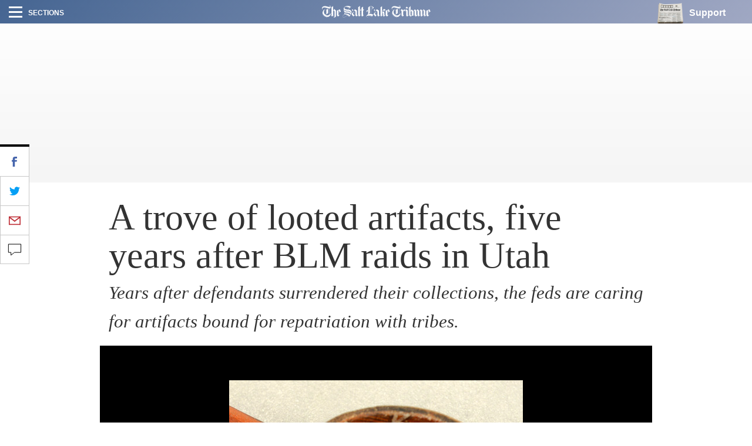

--- FILE ---
content_type: text/html; charset=UTF-8
request_url: https://archive.sltrib.com/article.php?id=58051384&itype=CMSID
body_size: 34804
content:
		


<!DOCTYPE html> <html itemscope itemtype="http://schema.org/ItemList" class="story"><head lang="en" prefix="og: http://ogp.me/ns# fb: http://ogp.me/ns/fb# article: http://ogp.me/ns/article#"> <link rel="apple-touch-icon" sizes="180x180" href="https://archive.sltrib.com/pb/resources/favicons/apple-touch-icon.png"> <link rel="icon" type="image/png" sizes="32x32" href="https://archive.sltrib.com/pb/resources/favicons/favicon-32x32.png"> <link rel="icon" type="image/png" sizes="16x16" href="https://archive.sltrib.com/pb/resources/favicons/favicon-16x16.png"> <link rel="manifest" href="https://archive.sltrib.com/pb/resources/favicons/manifest.json"> <link rel="mask-icon" href="https://archive.sltrib.com/pb/resources/favicons/safari-pinned-tab.svg" color="#5bbad5"> <link rel="shortcut icon" href="https://archive.sltrib.com/pb/resources/favicons/favicon.ico"> <meta name="apple-mobile-web-app-title" content="SLTrib"> <meta name="application-name" content="SLTrib"> <meta name="msapplication-config" content="https://archive.sltrib.com/pb/resources/favicons/browserconfig.xml"> <meta name="theme-color" content="#ffffff"> <meta http-equiv="X-UA-Compatible" content="IE=edge,chrome=1"> <meta charset="UTF-8"/> <meta id="viewport" name="viewport" content="width=device-width, initial-scale=1.0, user-scalable=yes, minimum-scale=0.5, maximum-scale=2.0"/> <meta name="robots" content="max-image-preview:large">
<meta name="referrer" content="unsafe-url">
<meta property="keywords" content=" blm, artifacts, blanding, american, redd, tribes, federal, mahaney, objects, stones  ">

 <meta itemprop="description" name="description" value=""/> <meta name="news_keywords" content=""/> <meta name="twitter:site" content="@sltrib"> <meta name="twitter:card" content="summary_large_image"> <meta name="twitter:creator" content=""> 

<meta property="og:description" content="  One of the nation&apos;s most extensive and valuable troves of American Indian artifacts fills "/> 
<meta name="twitter:description" content="  One of the nation&apos;s most extensive and valuable troves of American Indian artifacts fills "/> 
<meta property="og:site_name" content="The Salt Lake Tribune"/> <meta property="og:type" content="article"/> <meta property="og:locale" content="en_US"/> 

<meta NAME="author" content="">


<META NAME="robots" content="index,follow">
<META NAME="GOOGLEBOT" content="index,follow">

<script src="https://cmp.osano.com/16BZCGRyQAUigbPI/5f685397-dc48-4433-b330-972e2c87c28d/osano.js"></script>

 <meta name="distribution" content="global"/> <meta name="rating" content="general"/> <meta name="language" content="en_US"/> <meta property="article:publisher" content="https://www.facebook.com/saltlaketribune"/> <meta property="article:author" content="https://www.facebook.com/saltlaketribune"/> 
 
 									<meta itemprop="image" property="og:image" content="https://archive.sltrib.com/images/2014/0630/artifacts_062914~9.jpg">
				<meta property="twitter:image" content="https://archive.sltrib.com/images/2014/0630/artifacts_062914~9.jpg">
									<meta itemprop="image" property="og:image" content="https://archive.sltrib.com/images/2014/0630/artifacts_062914~1.jpg">
				<meta property="twitter:image" content="https://archive.sltrib.com/images/2014/0630/artifacts_062914~1.jpg">
					

 <meta property="fb:app_id" content="913431655408104"/> 
 
 <meta property="og:title" content=" A trove of looted artifacts, five years after BLM raids in Utah "/> 
 <meta name="twitter:title" content=" A trove of looted artifacts, five years after BLM raids in Utah "/> 
 
 <meta property="og:url" content="https://archive.sltrib.com/article.php?id=58051384&itype=CMSID"/> 
 <link rel="canonical" href="https://archive.sltrib.com/article.php?id=58051384&itype=CMSID"/>
 <meta name="canonicalUrl" content="https://archive.sltrib.com/article.php?id=58051384&itype=CMSID"/>
 <meta name="twt-article-url" content="https://archive.sltrib.com/article.php?id=58051384&itype=CMSID"/>
 

 <title> A trove of looted artifacts, five years after BLM raids in Utah  - The Salt Lake Tribune</title> <meta property="article:tag" content=""> <meta property="article:section" content=""> 
<!-- Google tag (gtag.js) -->
<script async src="https://www.googletagmanager.com/gtag/js?id=G-DC2TJEE08T"></script>
<script>
  window.dataLayer = window.dataLayer || [];
  function gtag(){dataLayer.push(arguments);}
  gtag('js', new Date());
  gtag('config', 'G-DC2TJEE08T');
</script>
<script>
    window.dataLayer.push(
      { byline: 'By Brian Maffly  |  The Salt Lake Tribune' },
      { section: '' },
      { datePublished: '2014-06-30 13:34:39' },
      { headline: ' A trove of looted artifacts, five years after BLM raids in Utah ' }
    );
</script>	
<!-- Global site tag (gtag.js) - Google Analytics -->
<script async src="https://www.googletagmanager.com/gtag/js?id=UA-26935592-1"></script>
<script>
  window.dataLayer = window.dataLayer || [];
  function gtag(){dataLayer.push(arguments);}
  gtag('js', new Date());

  gtag('config', 'UA-26935592-1' , {
  'custom_map': {'dimension2': 'By Brian Maffly  |  The Salt Lake Tribune',
		 'dimension3': '',
		 'dimension4': '2014-06-30 13:34:39',
		 'dimension5': '58051384'
  }
});
</script>


<!-- ad script -->
<!-- PLACE THIS SECTION INSIDE OF YOUR HEAD TAGS -->
<!-- Below is a link to a CSS file that accounts for Cumulative Layout Shift, a new Core Web Vitals subset that Google uses to help rank your site in search -->
<!-- The file is intended to eliminate the layout shifts that are seen when ads load into the page. If you don't want to use this, simply remove this file -->
<!-- To find out more about CLS, visit https://web.dev/vitals/ -->
<link rel="stylesheet" href="https://a.pub.network/core/pubfig/cls.css">
<script data-cfasync="false" type="text/javascript">
  var freestar = freestar || {};
  freestar.queue = freestar.queue || [];
  freestar.config = freestar.config || {};
  freestar.config.enabled_slots = [];
  freestar.config.targeting = [{
        "sltrib_adhesion": {
            "SLT-POS-NEW": "sltrib_adhesion",
            "div": "sltrib_adhesion"
        }
    },
    {
        "sltrib_dynamic_incontent1": {
            "SLT-POS-NEW": "sltrib_dynamic_incontent1",
            "div": "sltrib_dynamic_incontent1"
        }
    },
    {
        "sltrib_dynamic_incontent2": {
            "SLT-POS-NEW": "sltrib_dynamic_incontent2",
            "div": "sltrib_dynamic_incontent2"
        }
    },
    {
        "sltrib_dynamic_incontent3": {
            "SLT-POS-NEW": "sltrib_dynamic_incontent3",
            "div": "sltrib_dynamic_incontent3"
        }
    },
    {
        "sltrib_dynamic_incontent4": {
            "SLT-POS-NEW": "sltrib_dynamic_incontent4",
            "div": "sltrib_dynamic_incontent4"
        }
    }
];
  freestar.config.channel = "/News_Section"
  freestar.initCallback = function () { (freestar.config.enabled_slots.length === 0) ? freestar.initCallbackCalled = false : freestar.newAdSlots(freestar.config.enabled_slots) }
</script>
<script src="https://a.pub.network/sltrib-com/pubfig.min.js" async></script>


<!-- Mixpanel -->
<script type="text/javascript">
  (function (f, b) { if (!b.__SV) { var e, g, i, h; window.mixpanel = b; b._i = []; b.init = function (e, f, c) { function g(a, d) { var b = d.split("."); 2 == b.length && ((a = a[b[0]]), (d = b[1])); a[d] = function () { a.push([d].concat(Array.prototype.slice.call(arguments, 0))); }; } var a = b; "undefined" !== typeof c ? (a = b[c] = []) : (c = "mixpanel"); a.people = a.people || []; a.toString = function (a) { var d = "mixpanel"; "mixpanel" !== c && (d += "." + c); a || (d += " (stub)"); return d; }; a.people.toString = function () { return a.toString(1) + ".people (stub)"; }; i = "disable time_event track track_pageview track_links track_forms track_with_groups add_group set_group remove_group register register_once alias unregister identify name_tag set_config reset opt_in_tracking opt_out_tracking has_opted_in_tracking has_opted_out_tracking clear_opt_in_out_tracking start_batch_senders people.set people.set_once people.unset people.increment people.append people.union people.track_charge people.clear_charges people.delete_user people.remove".split( " "); for (h = 0; h < i.length; h++) g(a, i[h]); var j = "set set_once union unset remove delete".split(" "); a.get_group = function () { function b(c) { d[c] = function () { call2_args = arguments; call2 = [c].concat(Array.prototype.slice.call(call2_args, 0)); a.push([e, call2]); }; } for ( var d = {}, e = ["get_group"].concat( Array.prototype.slice.call(arguments, 0)), c = 0; c < j.length; c++) b(j[c]); return d; }; b._i.push([e, f, c]); }; b.__SV = 1.2; e = f.createElement("script"); e.type = "text/javascript"; e.async = !0; e.src = "undefined" !== typeof MIXPANEL_CUSTOM_LIB_URL ? MIXPANEL_CUSTOM_LIB_URL : "file:" === f.location.protocol && "//cdn.mxpnl.com/libs/mixpanel-2-latest.min.js".match(/^\/\//) ? "https://cdn.mxpnl.com/libs/mixpanel-2-latest.min.js" : "//cdn.mxpnl.com/libs/mixpanel-2-latest.min.js"; g = f.getElementsByTagName("script")[0]; g.parentNode.insertBefore(e, g); } })(document, window.mixpanel || []);
</script>
<script>
mixpanel.init('ffb3f31872e61aab2ad213008c54d927', {
    autocapture: true,    // enable autocapture
    api_host: 'https://mixpanel-tracking-proxy-x4jwavb3wq-uc.a.run.app/'
});
</script>
<!-- Mixpanel -->

  <link href="/css/pb/87caaf004f.css" rel="stylesheet"/> <!-- link href="http://www.sltrib.com/pb/gr/c/default/rxeKYK1EdmhLxq/css/87caaf004f.css?_=d58a2" rel="stylesheet"/ --> <link href="https://archive.sltrib.com/pb/resources/assets/fontawesome/latest/css/font-awesome.min.css" rel="stylesheet"/> <link href="https://archive.sltrib.com/css/pb/style.css" rel="stylesheet"/> <script src="https://archive.sltrib.com/js/jquery-2.2.4.min.js"></script> <script src="https://archive.sltrib.com/js/jquery.waypoints.min.js"></script> <script src="https://archive.sltrib.com/js/sticky.min.js"></script> <script src="https://archive.sltrib.com/js/infinite.min.js"></script> <script src="https://archive.sltrib.com/js/inview.min.js"></script>  <script>var isMobile={Android:function(){return navigator.userAgent.match(/Android/i)?!0:!1},AndroidOld:function(){return navigator.userAgent.match(/Android 2.3.3/i)?!0:!1},AndroidTablet:function(){return navigator.userAgent.match(/Android/i)&&!navigator.userAgent.match(/Mobile/i)?!0:!1},Kindle:function(){return navigator.userAgent.match(/Kindle/i)?!0:!1},KindleFire:function(){return navigator.userAgent.match(/KFOT/i)?!0:!1},Silk:function(){return navigator.userAgent.match(/Silk/i)?!0:!1},BlackBerry:function(){return navigator.userAgent.match(/BlackBerry/i)?
!0:!1},iOS:function(){return navigator.userAgent.match(/iPhone|iPad|iPod/i)?!0:!1},iPhone:function(){return navigator.userAgent.match(/iPhone|iPod/i)?!0:!1},iPad:function(){return navigator.userAgent.match(/iPad/i)?!0:!1},Windows:function(){return navigator.userAgent.match(/IEMobile/i)?!0:!1},FirefoxOS:function(){return navigator.userAgent.match(/Mozilla/i)&&navigator.userAgent.match(/Mobile/i)?!0:!1},Retina:function(){return window.retina||1<window.devicePixelRatio?!0:!1},any:function(){return isMobile.Android()||
isMobile.Kindle()||isMobile.KindleFire()||isMobile.Silk()||isMobile.BlackBerry()||isMobile.iOS()||isMobile.Windows()||isMobile.FirefoxOS()},all:function(){return navigator.userAgent},tablet:function(){return isMobile.AndroidTablet()||isMobile.iPad()||isMobile.Kindle()||isMobile.KindleFire()||isMobile.Silk()}},mobile_browser=isMobile.any()?1:0,iphone_browser=isMobile.iPhone()?1:0,ipad_browser=isMobile.iPad()?1:0,android_browser=isMobile.Android()?1:0,android233_browser=isMobile.AndroidOld()?1:0,kindle_browser=
isMobile.Kindle()?1:0,retina_browser=isMobile.Retina()?1:0,mobile_tablet=isMobile.tablet()?1:0;</script> <script>var _sf_async_config=_sf_async_config||{};_sf_async_config.uid=65212;_sf_async_config.domain="sltrib.com";_sf_async_config.flickerControl=!1;_sf_async_config.useCanonical=!0;var _sf_startpt=(new Date).getTime();</script> <script async src="//static.chartbeat.com/js/chartbeat_mab.js"></script> <script src="https://archive.sltrib.com/js/230c792bb8.js"></script><script src="https://archive.sltrib.com/js/e4fa5270b8.js"></script></head> <body class="news"> <div id="fb-root"></div> <div id="pb-root" class=""><section id="top" class="col-xs-12 layout article-top"><div class="wrapper clearfix full pb-feature pb-layout-item pb-f-sltrib-header-nav" id="f0WoAVcEdmhLxq"> <div class="dropdown-navigation"> <div class="dropdown-inner"> <div class="d-flex align-items-center section-head-wrap justify-content-between justify-content-desktop-start"> <img src="https://archive.sltrib.com/pb/resources/assets/img/vectors/close-icon.svg" alt="Close" class="close-btn"> <span class="menu-head helv-bold text-uppercase hidden-xs">Sections</span> <div class="mobile-search visible-xs hidden-sm hidden-md hidden-lg"> <svg class="search-vector" width="20px" height="20px" viewBox="0 0 17 17" version="1.1" xmlns="http://www.w3.org/2000/svg"> <g transform="translate(1.000000, 1.000000)" stroke-width="2" stroke="#000000" fill="none"> <circle cx="6" cy="6" r="6"></circle> <path d="M10.5,10.5 L14,14" stroke-linecap="square"></path> </g> </svg> </div> </div> <form action="https://www.sltrib.com/search/" method="GET" onsubmit="javascript:this.action+=this.q.value.replace(/ /g,'+')" id="menu-search"> <div class="search-input-wrap"> <input type="text-field" class="menu-search-input trib-semi" id="q" name="q" title="Search" placeholder="Search"> </div> </form> <ul class="side-menu-list"> <li class="top-nav-list-item first"> <a class="d-flex align-items-center" href="http://www.sltrib.com/news"> <div class="item-icon d-flex align-items-center justify-content-center news-gradient"> <span class="font-section-head">N</span> </div> <span class="helv-bold text-uppercase">News</span> </a> </li> <li class="top-nav-list-item "> <a class="d-flex align-items-center" href="http://www.sltrib.com/sports"> <div class="item-icon d-flex align-items-center justify-content-center sports-gradient"> <span class="font-section-head">S</span> </div> <span class="helv-bold text-uppercase">Sports</span> </a> </li> <li class="top-nav-list-item "> <a class="d-flex align-items-center" href="http://www.sltrib.com/opinion"> <div class="item-icon d-flex align-items-center justify-content-center opinion-gradient"> <span class="font-section-head">O</span> </div> <span class="helv-bold text-uppercase">Opinion</span> </a> </li> <li class="top-nav-list-item "> <a class="d-flex align-items-center" href="http://www.sltrib.com/religion"> <div class="item-icon d-flex align-items-center justify-content-center religion-gradient"> <span class="font-section-head">R</span> </div> <span class="helv-bold text-uppercase">Religion</span> </a> </li> <li class="top-nav-list-item "> <a class="d-flex align-items-center" href="http://www.sltrib.com/artsliving"> <div class="item-icon d-flex align-items-center justify-content-center artsliving-gradient"> <span class="font-section-head">A</span> </div> <span class="helv-bold text-uppercase">Arts & Living</span> </a> </li> <li class="top-nav-list-item "> <a class="d-flex align-items-center" href="http://www.sltrib.com/must-reads"> <div class="item-icon d-flex align-items-center justify-content-center mustreads-gradient"> <span class="font-section-head">M</span> </div> <span class="helv-bold text-uppercase">Must Reads</span> </a> </li> <li class="top-nav-list-item video-item"> <a href="http://www.sltrib.com/tag/video" class="d-flex align-items-center"> <svg class="item-icon video-icon" viewBox="0 0 50 50" version="1.1" xmlns="http://www.w3.org/2000/svg"> <defs> <linearGradient x1="16.0205078%" y1="16.1083984%" x2="84.2422921%" y2="83.5777189%" id="play-icon-grad"> <stop stop-color="#DE3A49" offset="0%"></stop> <stop stop-color="#E16D77" offset="100%"></stop> </linearGradient> </defs> <circle class="grad-circle" fill="url(#play-icon-grad)" cx="25" cy="25" r="25"></circle> <polygon fill="#FFFFFF" transform="translate(17.000000, 12.000000)" points="1.85174014 25 20.3122111 13.7310937 1.85174014 2.4621875"></polygon> </svg> <span class="helv-bold text-uppercase">Video</span> </a> </li> <li class="top-nav-list-item photog-item"> <a href="http://www.sltrib.com/tag/photo" class="d-flex align-items-center"> <svg class="item-icon photog-icon" viewBox="0 0 50 50" version="1.1" xmlns="http://www.w3.org/2000/svg"> <defs> <linearGradient x1="16.0205078%" y1="16.1083984%" x2="83.5753734%" y2="82.9181561%" id="photogGrad"> <stop stop-color="#424051" offset="0%"></stop> <stop stop-color="#767676" offset="100%"></stop> </linearGradient> </defs> <circle fill="#424051" cx="25" cy="25" r="25"></circle> <circle class="photo-icon-gradient" fill="url(#photogGrad)" cx="25" cy="25" r="25"></circle> <circle fill="#FFFFFF" cx="24.75" cy="24.75" r="8.75"></circle> <circle fill="#FFFFFF" cx="34.125" cy="12.125" r="3.125"></circle> </svg> <span class="helv-bold text-uppercase">Photography</span> </a> </li> <li class="top-nav-list-item"> <a href="http://www.sltrib.com/podcasts" class="d-flex align-items-center"> <div class="item-icon d-flex align-items-center justify-content-center podcast-gradient"> <span class="font-section-head">P</span> </div> <span class="helv-bold text-uppercase">Podcasts</span> </a> </li> <li class="top-nav-list-item"> <a href="http://www.sltrib.com/tag/sponsored" class="d-flex align-items-center"> <div class="item-icon d-flex align-items-center justify-content-center sponsored-gradient"> <span class="font-section-head">S</span> </div> <span class="helv-bold text-uppercase">Sponsored</span> </a> </li> </ul> <div class="side-menu-list legal-list"> <a href="http://legalnotices.sltrib.com/" class="d-block helv-bold lower-links text-uppercase">Legal Notices</a> <a href="http://www.legacy.com/obituaries/saltlaketribune/" class="d-block helv-bold lower-links text-uppercase">Obituaries</a> <a href="http://jobs.sltrib.com/" class="d-block helv-bold lower-links text-uppercase">Jobs</a> <a href="http://realestate.sltrib.com/" class="d-block helv-bold lower-links text-uppercase">Homes</a> </div> </div> </div> <div class="page-gradient amp-feature-wrapper top-nav-wrap -gradient"> <div class="main-nav justify-content-between d-flex align-items-center flex-wrap"> <div class="left-nav"> <div class="burger-wrap d-flex align-items-center"> <div class="burger d-flex flex-column justify-content-between"> <div class="burger-line"></div> </div> <span class="helv-bold text-uppercase small hidden-xs">Sections</span> </div> </div> <div class="center-nav overflow-hidden d-flex justify-content-center"> <a href="/" class="logo-link"> <svg class="slt-logo-vector logo" viewBox="0 0 891 95" version="1.1" xmlns="http://www.w3.org/2000/svg"> <path d="M463.1663,86.1883 C460.7133,84.6783 453.2103,78.0543 453.2103,78.0543 L453.3673,45.4373 C445.7473,41.9993 442.4983,36.8533 442.4983,36.8533 L444.0603,35.7103 C448.1263,41.1503 455.3063,44.6303 455.3063,44.6303 L455.3063,76.9323 C455.4213,77.3933 464.3513,84.3123 464.3513,84.1953 C464.3513,84.0793 463.1663,86.1883 463.1663,86.1883 L463.1663,86.1883 Z M452.1203,71.5663 C450.9773,71.7963 444.9083,76.1463 444.9083,76.2613 C436.4303,67.8973 434.9833,63.0353 434.5323,60.5193 C434.0303,57.7843 434.7633,53.8953 438.8403,54.0313 C441.4923,54.1153 445.0453,58.4343 445.0453,58.5493 C445.0453,58.6643 446.1463,57.7943 446.1463,57.7943 C431.0853,40.5843 430.6123,40.2703 430.0363,37.5553 C436.8603,40.9303 441.6073,37.5553 441.6073,37.5553 C445.4753,42.9113 452.2353,46.0353 452.3503,46.0353 C452.4663,46.0353 452.1203,71.5663 452.1203,71.5663 L452.1203,71.5663 Z M437.1323,85.6523 C428.6323,76.1773 428.2963,74.4063 428.2963,74.4063 C434.3333,80.5273 439.3123,83.2413 439.3123,83.2413 L437.1323,85.6523 Z M466.7823,37.3253 C466.7823,37.3253 455.5573,32.2843 451.5533,27.3573 C451.5533,27.3573 443.5363,35.1453 440.7803,36.6443 C438.0333,38.1323 435.2563,37.8913 432.4053,37.2823 C432.4053,37.2823 434.7003,36.5073 435.2563,34.5473 C435.7803,32.7023 435.0983,31.3513 434.0083,30.2093 C432.5003,28.8973 429.5223,28.2903 427.3533,30.1043 C425.3933,31.7393 425.4873,34.0443 426.7873,36.2973 C428.7473,39.6723 437.0063,50.2693 439.2913,52.3343 C439.2913,52.3343 429.7853,53.0153 427.1533,59.4403 C424.5123,65.8443 423.8313,71.1153 429.4383,78.2213 C435.0573,85.3273 437.2263,87.4973 437.2263,87.4973 C437.2263,87.4973 447.5403,74.4373 452.2353,73.0653 L452.2353,78.6823 C452.2353,78.6823 462.0873,87.2663 463.5753,87.2663 C463.6913,87.2663 468.0513,79.2493 473.1973,76.5023 L466.7823,71.3463 L466.7823,37.3253 Z"></path> <path d="M416.7574,20.7121 L413.5404,23.6681 C413.5404,23.6681 416.8624,14.9271 412.1354,7.4761 C412.1354,7.4761 415.5524,9.5611 416.8624,14.3081 C417.7734,17.6311 416.7574,20.7121 416.7574,20.7121 M411.5274,82.8221 L409.8924,85.6211 C410.0074,85.6211 396.1414,77.2151 382.6004,77.4771 C382.6004,77.4771 394.7054,73.9341 411.5274,82.8221 M380.3574,21.8651 L380.3574,58.9481 L380.3574,61.3581 C380.3574,65.8541 375.3154,67.2481 375.3154,67.2481 C377.3174,66.3581 377.2654,62.3641 377.2654,62.3641 L377.2654,27.0331 C377.2654,17.6101 380.4084,13.6061 382.7574,11.3531 C382.8414,11.2691 380.3574,16.5201 380.3574,21.8651 M376.1844,45.6781 C376.1844,45.6781 370.5884,45.3531 365.2434,49.9551 C365.2434,49.9551 366.7524,43.9601 376.1844,41.5071 C376.1844,41.5071 376.0174,45.6781 376.1844,45.6781 M397.2524,2.4031 C389.2764,4.5191 376.1654,8.6801 376.1754,25.5441 L376.1754,34.7041 C376.1754,34.7041 362.9994,32.9851 364.3734,52.3441 C364.3734,52.3441 368.9854,46.9681 376.1754,46.9681 C376.2904,46.9681 376.2064,61.7771 376.1844,62.6581 C376.1844,62.6581 376.0484,66.2101 372.6224,69.1871 C372.6224,69.1871 392.4414,66.0951 392.5564,55.5521 L392.7874,7.9051 C392.7874,7.9051 394.5474,3.3981 399.2434,3.5131 L399.2434,65.4041 C399.2434,65.4041 368.7334,65.2351 364.2584,82.7081 C361.3974,93.8901 379.5284,92.5801 393.1534,86.8691 L392.0434,86.5751 C380.1784,91.0501 364.8354,93.1681 365.9564,84.3321 C366.7524,78.0541 388.8884,74.9101 410.5424,87.9691 C410.6574,87.9691 419.4714,69.9841 423.2544,69.3031 C423.2544,69.3031 421.9764,68.2331 421.9764,68.1181 C421.9764,68.0031 419.9224,69.1351 418.9994,70.2771 C418.9994,70.2771 408.1934,65.5501 400.9204,65.5191 C400.9204,65.5191 400.8044,3.4191 400.9204,3.4191 C401.0364,3.4191 413.2984,2.6641 413.2984,16.2481 C413.2984,25.4701 408.7914,27.9551 406.6324,29.9251 L407.7964,31.1521 C407.7964,31.1521 422.7934,16.4891 424.7434,15.0001 C426.6934,13.5131 409.7774,-0.9309 397.2524,2.4031"></path> <path d="M502.2925,38.8235 C502.3975,38.7705 507.7005,32.7135 513.5705,38.6345 L511.8515,41.4545 L511.5055,42.1775 C511.5465,41.0245 510.2165,34.7145 502.2925,38.8235 L502.2925,38.8235 Z M501.8625,60.4255 C501.8625,60.5405 501.9775,73.0655 501.9775,77.6555 C501.9775,80.3915 508.2135,85.5575 508.2135,85.5575 L506.7145,87.2035 C500.7625,81.5965 499.9125,79.6885 499.9125,77.2265 C499.9125,76.9645 499.8085,67.1545 499.8085,62.9185 C499.8085,57.8675 496.9265,57.9935 496.1615,58.1185 C496.0345,58.1405 495.9615,58.1615 495.9825,58.1615 C500.5095,55.7505 501.8525,59.5555 501.8625,60.4255 L501.8625,60.4255 Z M485.8065,86.1025 C482.1785,82.4445 475.7555,76.6075 475.7555,76.6075 C477.1275,75.5485 479.3485,72.7295 479.2335,72.7295 C479.1185,72.7295 479.2335,13.0195 479.2335,13.0195 C479.2335,13.0195 481.4135,11.8345 481.4135,11.9505 L481.4135,72.4985 C481.4135,74.0285 478.8675,76.4605 478.7525,76.4605 C478.6365,76.4605 487.1265,84.1005 487.1265,84.1005 L485.8065,86.1025 Z M509.1885,47.6905 L521.3365,29.3075 C521.3365,29.3075 518.4635,28.6465 518.4635,28.5215 C500.2585,19.7065 498.6665,40.5015 498.3725,46.0235 C497.9425,54.0215 493.0375,58.2865 493.0375,58.2865 L493.0375,0.9035 C487.2005,9.0165 478.0285,12.4225 478.1435,12.3075 C478.2585,12.1815 478.1435,72.1425 478.1435,72.1425 C477.0015,74.4905 474.0245,76.6075 474.0245,76.6075 C474.8215,76.9535 486.1625,87.7705 486.0465,87.7705 C487.4205,84.7205 496.8215,74.0185 496.8215,73.9035 C495.3325,74.4905 493.0475,73.5475 493.0475,73.5475 L493.0475,62.1435 C493.0475,62.0285 492.7965,60.6235 495.4275,59.6705 C498.8435,58.4225 498.7695,63.6735 498.7695,64.0305 L498.7695,78.4835 C498.7695,81.5435 506.8935,88.7125 506.8935,88.7125 C508.1615,86.4805 519.3865,75.0775 519.3865,75.0775 L517.8985,75.6635 C514.8065,76.7225 511.8925,74.8985 511.3475,72.1215 C511.1375,71.0625 511.2535,59.3235 511.2535,59.3235 C511.2535,56.5055 511.1805,53.7705 510.5615,52.2715 C506.7465,42.9215 500.1855,47.8785 500.1855,47.8785 C500.3855,46.7475 500.5735,45.0285 500.7095,43.3825 C501.0025,39.9355 504.3155,38.8335 504.3155,38.8335 C507.6165,37.6185 510.0995,39.0535 510.3525,41.6755 C510.5725,43.9705 508.1205,46.8935 508.1205,46.8935 L509.1885,47.6905 Z"></path> <path d="M536.1663,58.287 L536.1663,36.361 L544.2573,52.239 L536.1663,58.287 Z M532.2263,86.324 L522.2903,78.473 L522.2903,40.176 L524.1233,39.557 L524.1233,77.101 L533.8183,84.719 L532.2263,86.324 Z M539.0383,33.437 L547.2663,50.038 L545.1903,51.453 L536.6273,34.673 C536.6273,34.537 539.0383,33.573 539.0383,33.437 L539.0383,33.437 Z M556.7203,45.143 L546.7933,27.232 C543.4713,30.051 537.6553,33.657 521.3883,39.506 L521.5033,78.798 L532.2673,87.498 L550.3683,69.628 L549.6873,68.947 L541.7833,76.273 L536.2713,71.692 L536.2713,59.546 C536.2713,59.546 552.2553,47.67 556.7203,45.143 L556.7203,45.143 Z"></path> <path d="M103.1337,87.729 C103.1337,87.729 102.8747,91.502 96.2777,93.067 C96.2777,93.067 101.1857,90.454 101.1857,86.15 L101.1857,84.943 C101.1857,83.233 101.0707,46.145 101.0707,46.145 C101.0707,46.145 101.0387,44.019 99.3917,42.272 C96.6367,39.348 93.7427,39.513 91.0557,39.758 L93.2817,38.169 C93.2817,38.169 96.2557,38.139 97.1047,38.39 C97.9407,38.638 100.5927,38.84 102.2727,42.865 C103.2617,45.238 103.0187,45.229 103.1337,47.177 C103.2477,49.124 103.1337,87.729 103.1337,87.729 L103.1337,87.729 Z M83.6367,86.164 C81.2307,83.529 73.4877,76.345 73.8297,76.232 C74.8327,75.897 77.7027,73.658 77.7027,73.658 L77.7027,13.747 L79.7647,12.372 L79.8797,74.117 C79.9837,75.035 77.2677,76.601 77.2677,76.601 L85.2397,84.56 L83.6367,86.164 Z M101.3267,25.068 C101.3267,25.068 95.7127,35.463 91.0167,38.327 L91.0167,1.012 C91.0167,1.012 83.3417,9.031 76.5827,13.27 L76.5827,73.297 C76.5827,73.297 73.6037,75.587 71.9997,76.045 C71.9997,76.045 79.5597,83.377 83.5697,87.386 C83.5697,87.501 91.8177,77.878 94.1087,76.275 C94.1087,76.275 92.5047,75.472 91.0167,73.411 L91.0167,40.418 C91.0167,40.418 94.1087,39.731 96.5147,40.992 C98.9217,42.251 100.0647,43.97 100.1797,46.49 C100.2947,49.01 100.1797,86.241 100.1797,86.241 C100.1797,86.241 99.7227,90.595 93.7667,93.571 C93.7667,93.571 102.9297,95.635 108.5427,91.168 C114.1567,86.698 114.6137,85.667 114.6137,82.688 L114.6137,36.638 C114.6137,36.638 106.2527,32.171 101.3267,25.068 L101.3267,25.068 Z"></path> <path d="M134.645,58.2861 L134.645,36.3601 L142.743,52.2421 L134.645,58.2861 Z M130.707,86.3291 L120.771,78.4731 L120.771,40.1781 L122.604,39.5531 L122.604,77.0981 L132.298,84.7241 L130.707,86.3291 Z M137.524,33.4381 L145.754,50.0361 L143.671,51.4491 L135.115,34.6741 C135.115,34.5381 137.524,33.5751 137.524,33.4381 L137.524,33.4381 Z M155.201,45.1431 L145.276,27.2331 C141.954,30.0471 136.135,33.6601 119.866,39.5021 L119.981,78.7941 L130.75,87.5001 L148.85,69.6301 L148.175,68.9451 L140.271,76.2751 L134.76,71.6911 L134.76,59.5501 C134.76,59.5501 150.734,47.6651 155.201,45.1431 L155.201,45.1431 Z"></path> <path d="M627.3713,21.4465 C618.3903,20.6915 611.1163,18.8465 607.4683,17.8515 C603.9153,16.8765 599.3873,14.9805 592.5323,13.5755 C592.5323,13.5755 587.1033,12.1705 582.2413,13.4915 C582.2413,13.4915 585.1963,11.9815 587.3143,11.4885 C589.5253,10.9765 594.0213,11.7415 597.3333,12.4645 C600.8023,13.2075 607.4363,15.2205 610.2033,16.0805 C615.0353,17.5795 622.7383,18.8895 626.0923,19.4765 C630.3373,20.2205 635.1703,20.1775 635.1703,20.1775 C635.1703,20.1775 633.2513,21.9495 627.3713,21.4465 M592.4283,85.5065 C583.2473,80.2025 577.5043,70.7375 576.7903,59.5125 L576.7903,56.4835 C579.8083,78.5365 605.0163,94.5305 625.9033,86.6165 C616.3563,92.6855 601.5673,90.3695 592.4283,85.5065 M603.8623,68.1075 C603.8623,68.1075 605.6973,66.1475 605.6973,65.4655 L605.6973,34.5375 L605.6973,32.3575 L608.0973,31.4875 L608.0973,64.7005 C608.0973,64.7005 608.4633,65.5925 605.3303,67.5195 C602.2063,69.4385 603.8623,68.1075 603.8623,68.1075 M640.8603,64.7115 C638.5863,67.2065 635.7463,69.7955 632.0253,71.9755 L632.0253,22.3475 C632.0253,22.3475 638.4913,21.1435 642.8623,16.2055 C645.0113,13.7745 646.7083,9.4665 645.0323,5.3795 C643.3453,1.2805 636.1023,-3.2255 629.6033,3.2715 L628.0733,5.0325 C628.0733,5.0325 633.5863,3.5035 637.7063,3.8285 C640.4203,4.0485 644.0573,5.4005 644.3083,7.2555 C644.3083,7.2555 645.4723,10.6095 637.5703,10.4305 C633.2303,10.3255 613.5783,5.2435 605.5283,3.1675 C594.8073,0.4115 586.0353,2.7485 581.0033,5.3795 C576.4663,7.7385 571.4253,10.6095 571.4253,20.0945 C571.4253,27.9555 581.2453,29.6845 581.7273,29.9255 C581.7273,29.9255 576.8113,27.4825 575.2183,24.8315 C573.6253,22.1905 574.8103,19.5275 575.6683,18.4175 C577.5663,15.9645 579.6103,15.0635 581.4123,14.5505 C583.2783,14.0155 588.1623,12.6215 600.4983,16.6885 C615.3183,21.5715 626.7113,22.6415 630.5163,22.6305 L630.5363,72.7505 C630.5363,72.7505 624.6463,77.1215 617.6563,77.1215 C611.1473,77.1215 607.4783,76.6185 603.1503,74.7005 C598.8113,72.7715 597.1763,70.8645 597.1763,70.8645 C597.1763,70.8645 600.7403,70.8425 605.0683,69.3965 C609.4073,67.9605 621.4403,62.1755 621.6803,56.1595 C621.9213,50.1435 621.6803,24.1505 621.6803,24.1505 C621.6803,24.1505 612.5303,29.2035 597.3653,34.4955 L597.3653,35.3335 L604.8273,32.6935 L604.8473,65.2465 C604.8473,65.2465 602.1753,69.8585 596.6413,69.8585 C596.6413,69.8585 595.2053,68.8305 593.1933,65.7495 C590.9403,62.2705 585.8153,55.9185 587.9833,43.4045 C590.1433,30.8895 597.6063,28.4795 597.6063,28.4795 C597.6063,28.4795 586.0563,28.7205 579.3163,43.4045 C572.5773,58.0875 576.9263,68.4215 579.3163,72.7715 C581.9683,77.5825 586.4533,86.1665 601.2213,89.8555 C619.9923,94.5615 629.1423,86.0095 632.2663,83.5995 C635.4003,81.1985 645.8283,69.5445 645.8283,57.7945 L645.7763,55.6565 C645.7763,55.6565 643.6063,61.7045 640.8603,64.7115"></path> <path d="M283.1087,86.1898 C280.6597,84.6768 273.1597,78.0518 273.1597,78.0518 L273.3087,45.4348 C265.6947,41.9958 262.4487,36.8508 262.4487,36.8508 L264.0027,35.7068 C268.0737,41.1498 275.2547,44.6328 275.2547,44.6328 L275.2547,76.9368 C275.3697,77.3958 284.2917,84.3058 284.2917,84.1928 C284.2917,84.0788 283.1087,86.1898 283.1087,86.1898 L283.1087,86.1898 Z M272.0697,71.5648 C270.9247,71.7938 264.8537,76.1478 264.8537,76.2618 C256.3767,67.8998 254.9337,63.0348 254.4757,60.5148 C253.9807,57.7888 254.7117,53.8988 258.7907,54.0288 C261.4347,54.1138 264.9897,58.4388 264.9897,58.5538 C264.9897,58.6678 266.0927,57.7978 266.0927,57.7978 C251.0277,40.5828 250.5597,40.2738 249.9867,37.5548 C256.8027,40.9348 261.5577,37.5598 261.5577,37.5598 C265.4217,42.9098 272.1847,46.0318 272.2987,46.0318 C272.4137,46.0318 272.0697,71.5648 272.0697,71.5648 L272.0697,71.5648 Z M257.0787,85.6478 C247.7027,75.4598 248.1117,74.5728 248.1117,74.5728 C254.1517,80.6998 259.2547,83.2418 259.2547,83.2418 L257.0787,85.6478 Z M286.7337,37.3248 C286.7337,37.3248 275.5077,32.2848 271.4977,27.3598 C271.4977,27.3598 263.4787,35.1488 260.7297,36.6388 C257.9797,38.1278 255.2027,37.8928 252.3557,37.2798 C252.3557,37.2798 254.6487,36.5088 255.2027,34.5528 C255.7247,32.7048 255.0487,31.3468 253.9577,30.2068 C252.4427,28.9028 249.4707,28.2898 247.2987,30.1078 C245.3447,31.7428 245.4397,34.0478 246.7387,36.2968 C248.6887,39.6718 256.9487,50.2698 259.2417,52.3328 C259.2417,52.3328 249.7327,53.0198 247.0987,59.4348 C244.4627,65.8488 243.7747,71.1188 249.3887,78.2218 C255.0017,85.3238 257.1777,87.4998 257.1777,87.4998 C257.1777,87.4998 267.4887,74.4418 272.1847,73.0668 L272.1847,78.6788 C272.1847,78.6788 282.0327,87.2718 283.5247,87.2718 C283.6397,87.2718 287.9937,79.2528 293.1487,76.5038 L286.7337,71.3488 L286.7337,37.3248 Z"></path> <path d="M210.7662,42.3836 C198.7372,40.8946 188.8992,37.3286 186.5152,35.8396 C186.4662,35.8086 184.9722,35.0686 183.4782,33.5086 C182.0962,32.0646 181.5822,30.9746 181.5822,30.9746 C181.5822,30.9746 183.4062,33.8636 195.3402,37.2076 C203.1762,39.4036 209.5412,40.2626 220.4232,41.4076 C231.3072,42.5536 232.7552,46.8696 232.7552,46.8696 C229.2032,44.2346 222.7932,43.8726 210.7662,42.3836 L210.7662,42.3836 Z M231.2772,62.7166 C225.4152,58.6126 224.5532,58.9106 210.6252,57.9816 C195.3992,56.9666 189.1322,51.0176 189.1322,51.0176 L188.7902,50.7886 C203.4652,55.0066 204.1732,54.7776 215.4952,55.8286 C226.7712,56.8756 231.2772,62.7166 231.2772,62.7166 L231.2772,62.7166 Z M233.9232,67.4536 C236.5842,71.0936 230.5632,76.4476 230.5632,76.4476 C221.2562,69.0286 216.3402,67.6956 216.3402,67.6956 C218.7812,63.8236 220.3712,59.7926 220.3712,59.7926 C228.3882,60.2506 232.2952,65.2256 233.9232,67.4536 L233.9232,67.4536 Z M221.5112,86.8876 C217.6282,83.6276 210.7772,78.8636 207.9722,76.7036 C196.4762,67.8506 188.4762,69.5616 187.0662,69.9636 C186.9922,69.9896 186.9162,70.0066 186.8422,70.0336 C186.8422,70.0336 186.9182,70.0056 187.0662,69.9636 C202.2172,64.6316 223.3452,84.9396 223.3452,84.8256 L221.5112,86.8876 Z M191.1332,87.8756 C166.5262,98.9816 167.2142,85.0616 174.2192,77.3076 C178.6272,72.4286 185.5032,70.7106 190.2012,70.3666 C194.8972,70.0226 200.3362,72.8856 202.0632,73.9716 C205.1402,75.9066 206.8302,77.3076 206.8302,77.3076 C206.8302,77.3076 201.6512,83.1276 191.1332,87.8756 L191.1332,87.8756 Z M210.5172,43.5176 C214.9422,44.0966 219.0902,44.5016 222.3772,44.8996 C222.2882,45.7786 222.1032,47.2956 222.0092,48.0536 C216.5452,46.5726 211.8872,46.3616 211.8872,46.3616 C210.8392,46.3056 209.8312,46.2336 208.8482,46.1516 C209.2082,45.6026 210.1842,44.1016 210.5172,43.5176 L210.5172,43.5176 Z M199.7862,7.9006 C208.5532,9.6606 224.2322,20.4516 224.2322,20.4516 C220.6062,25.2326 216.9302,30.7616 216.9302,30.7616 C216.9302,30.7616 215.4802,30.5816 204.0252,29.0926 C192.5702,27.6046 185.9672,25.0016 184.3652,18.5876 C182.7602,12.1726 188.2632,5.5876 199.7862,7.9006 L199.7862,7.9006 Z M227.3872,16.0086 L227.5662,16.1356 L224.9112,19.5216 C224.9112,19.5216 220.9712,16.3686 211.6222,11.2036 C204.8002,7.4356 199.4712,6.1676 195.3162,6.1786 C195.3162,6.1786 207.6442,2.1416 227.3872,16.0086 L227.3872,16.0086 Z M218.3052,30.8306 C224.9792,20.3146 232.2802,11.9496 236.4622,7.6166 C239.7122,4.2516 241.5372,2.7296 241.5372,2.7296 C241.5372,2.6146 240.8012,1.8376 240.8012,1.8376 C240.8012,1.8376 239.7032,2.6626 235.5782,6.9016 L234.8472,7.6326 L234.7762,7.5896 C233.9752,7.1306 229.1122,0.8966 213.0732,0.0956 C197.0362,-0.7074 185.5812,8.4576 185.9252,8.3426 C186.2692,8.2296 173.3372,18.1876 180.1962,31.3696 C184.0492,38.7706 197.4062,41.7246 209.2492,43.3486 C209.0692,43.6376 207.9252,45.4766 207.5682,46.0316 C181.5072,43.5046 179.0102,32.0416 179.0102,32.0416 L178.4362,30.5526 L178.3222,33.0726 C178.3222,52.9566 199.7312,57.2186 199.7312,57.2186 C198.9072,58.1576 196.5552,60.3286 193.9652,61.7866 C192.3222,62.7116 191.0752,62.9426 191.0752,62.9426 C191.0752,62.9426 192.9642,62.1636 192.5802,59.3356 C192.3952,57.9706 190.8162,55.5866 187.8342,55.7876 C182.8902,56.1226 182.4672,60.2816 183.9102,62.2336 C185.8752,64.8926 189.1852,64.3426 189.1852,64.3426 C195.9102,63.7376 200.8552,57.4816 200.8552,57.4816 C210.1552,59.8116 219.2582,59.6916 219.2582,59.6916 C219.2582,59.6916 218.3492,61.8306 217.5252,63.4766 C216.7012,65.1236 215.2712,67.2616 215.2712,67.2616 C215.2712,67.2616 212.3422,65.8916 207.1562,64.7266 C203.4662,63.8976 201.0942,63.8876 201.0942,63.8876 C186.9562,63.7526 178.2462,72.0256 173.7322,76.5236 C166.5062,83.7266 164.3912,100.9326 191.8012,88.6936 C200.4612,84.8266 207.7892,77.9806 207.7892,77.9806 C213.9002,81.9376 221.7392,88.8606 221.7392,88.8606 C224.9452,85.3086 237.3172,71.3336 237.2022,71.2186 C237.2022,71.2186 239.4202,68.3156 239.1502,64.1166 C238.5632,54.9696 230.3442,50.5166 223.0812,48.3576 C223.2262,47.7556 223.3982,45.6916 223.4502,45.0346 C223.9462,45.0986 224.4282,45.1636 224.8732,45.2296 C239.6512,47.4066 241.2552,62.9856 241.2552,62.9856 C250.2142,32.2706 218.3052,30.8306 218.3052,30.8306 L218.3052,30.8306 Z"></path> <path d="M305.51,85.9087 C305.51,85.9087 298.649,81.4787 297.191,79.9047 C296.737,79.4147 297.191,13.8077 297.191,13.8077 L297.191,12.3687 L299.139,11.4587 L299.139,78.6447 C299.139,78.6447 305.395,83.7327 306.655,84.3047 L305.51,85.9087 Z M313.317,75.1797 C312.365,74.5437 310.419,73.4107 310.419,73.4107 C310.419,73.4107 310.351,0.1617 310.19,0.3247 C299.021,11.4937 295.87,11.3217 295.87,11.4357 L295.87,80.5117 C296.214,81.5447 305.836,87.6147 305.836,87.6147 C307.555,84.5217 316.376,74.0987 316.376,74.0987 L315.379,73.2317 C315.379,73.2317 313.661,75.4087 313.317,75.1797 L313.317,75.1797 Z"></path> <path d="M331.5475,86.1273 C329.1425,84.4083 322.9235,78.6923 322.9235,78.5783 L322.9235,17.1973 L324.9865,16.0523 L324.9865,77.4333 C325.2145,78.3503 332.6925,84.4083 332.8075,84.4083 C332.9225,84.4083 331.5475,86.1273 331.5475,86.1273 L331.5475,86.1273 Z M336.5525,6.2813 C336.5525,6.2813 332.4285,11.0923 322.0035,16.4763 L322.0035,29.5363 L316.7345,29.5363 L312.2675,36.6393 L321.8885,36.6393 L321.8885,78.7943 C321.8885,78.7943 326.4725,84.2943 331.8565,87.3853 C331.8565,87.3853 340.4475,76.2743 342.0515,75.9303 L336.6675,71.8063 L336.6675,36.7523 L340.3335,36.7523 C340.3335,36.7523 346.2895,29.5363 346.4035,29.5363 L336.5525,29.5363 L336.5525,6.2813 Z"></path> <path d="M665.9,42.1148 L665.9,39.4948 C665.9,39.4948 673.1,42.4708 680.175,38.4888 C680.175,38.4888 677.795,42.0628 673.655,42.6498 C669.725,43.2048 665.9,42.1148 665.9,42.1148 M660.46,86.9098 C655.849,81.3548 649.476,75.9788 649.476,75.9788 C650.619,74.8248 651.803,73.2218 651.803,73.2218 L651.803,42.6288 C651.803,42.6288 648.92,39.0548 645.22,36.5698 C645.105,36.5698 646.897,35.2078 646.897,35.2078 C650.827,38.8138 654.434,42.0198 654.317,42.0198 C654.214,42.0198 654.317,73.1698 654.317,73.2848 C654.317,73.8608 652.651,75.6848 652.651,75.6848 C652.651,75.6848 662.001,85.2008 662.116,85.2008 C662.231,85.2008 660.386,86.8258 660.46,86.9098 M682.637,26.8968 C682.637,26.8968 678.057,35.1448 671.412,29.7678 C671.412,29.7678 668.09,36.8638 665.575,36.1828 C665.575,36.0678 655.084,27.3578 653.889,26.0998 C653.762,25.9748 648.04,33.2068 643.46,36.6438 C643.46,36.6438 649.644,41.1088 650.796,43.2778 L650.796,72.2688 C650.796,72.2688 649.99,73.9878 647.81,75.9268 C647.81,75.9268 657.892,84.8668 660.534,88.4188 C660.649,88.3038 668.886,78.7978 671.182,77.6448 C671.182,77.6448 667.294,73.5268 666.025,72.7188 C666.14,72.7188 666.025,43.1628 666.025,43.1628 C666.025,43.1628 685.269,48.8968 682.637,26.8968"></path> <path d="M841.6738,86.8985 C838.0638,81.6985 832.6038,77.8465 832.6038,77.8465 L832.6038,40.8275 C832.6038,40.8275 831.2708,38.5315 828.0078,36.1475 L829.5788,34.4145 C832.8748,36.8795 834.8948,40.1775 834.8948,40.1775 L834.8948,76.3685 C839.5988,79.6225 843.2788,84.8535 843.2788,84.8535 L841.6738,86.8985 Z M814.2138,87.3295 L807.9898,80.4235 L806.5338,78.9035 C807.3598,78.4255 808.6658,77.1885 808.6658,77.1885 L808.6658,44.4805 C805.7098,41.6905 802.1788,38.4775 802.1788,38.4775 L803.6688,36.9995 C806.7298,39.6925 810.9558,43.6855 810.9558,43.6855 C810.9558,43.6855 811.0708,77.8605 810.9558,77.8605 L809.6178,78.9905 L815.5878,85.6125 L814.2138,87.3295 Z M846.4308,71.6095 L846.4308,38.5495 C846.4308,38.5495 837.8398,31.3915 833.9458,27.6425 C833.9458,27.6425 824.2248,38.5575 822.6038,40.5095 L822.6038,38.0855 L811.4928,27.9745 L800.7248,38.5405 C801.6408,39.2215 805.8788,43.3115 807.7128,44.9025 L807.7128,76.5805 C807.7128,76.5805 806.6808,77.7645 805.0778,78.6805 C805.0778,78.6805 812.6388,86.5845 814.3558,88.6465 C814.3558,88.6465 824.6648,76.5045 826.6138,76.2755 L822.7188,71.6915 L822.6038,70.1245 L822.6038,42.1255 L827.3708,37.0075 C829.1298,38.3205 831.2128,40.4445 831.6538,41.3845 L831.4828,78.1925 L831.5978,78.2565 C831.5978,78.2565 838.5278,83.4245 841.7348,88.4225 C841.7348,88.3095 850.4278,76.8825 852.3888,76.4945 C852.9608,76.3805 846.4308,71.6095 846.4308,71.6095 L846.4308,71.6095 Z"></path> <path d="M869.6899,36.3598 L877.7869,52.2428 L869.6899,58.2858 L869.6899,36.3598 Z M865.7509,86.3298 L855.8159,78.4728 L855.8159,40.1778 L857.6489,39.5528 L857.6489,77.0978 L867.3429,84.7248 L865.7509,86.3298 Z M872.5689,33.4378 L880.7989,50.0358 L878.7159,51.4498 L870.1589,34.6748 C870.1589,34.5378 872.5689,33.5758 872.5689,33.4378 L872.5689,33.4378 Z M875.3159,76.2748 L869.8049,71.6908 L869.8049,59.5498 C869.8049,59.5498 885.7789,47.6648 890.2449,45.1438 L880.3209,27.2338 C876.9989,30.0478 871.1799,33.6598 854.9109,39.5028 L855.0259,78.7938 L865.7949,87.4998 L883.8949,69.6298 L883.2189,68.9448 L875.3159,76.2748 Z"></path> <path d="M697.9087,86.4599 C694.9947,83.6189 689.3447,79.9189 689.3447,79.9189 L689.3447,44.6939 C689.3447,42.9639 684.3987,40.7529 684.2827,40.7529 L685.4887,39.0219 C690.9077,41.5599 691.4097,43.7289 691.4097,43.7289 L691.4097,78.8709 C694.7327,81.0819 699.3957,84.8559 699.3957,84.8559 L697.9087,86.4599 Z M703.2537,73.1799 L703.2537,37.3249 C703.2537,37.3249 697.8767,30.9109 691.5777,28.4999 C691.4627,28.4689 683.2137,39.9659 682.5227,41.1089 C682.5227,41.1089 687.7937,43.3939 688.3717,44.8809 L688.3717,80.5159 C688.3717,80.5159 696.0427,85.6629 697.8767,88.0739 C697.8767,88.0739 706.3567,78.2209 707.8437,77.5299 C707.8437,77.5299 705.4337,74.4379 703.2537,73.1799 L703.2537,73.1799 Z"></path> <path d="M688.7062,14.6444 L692.8042,18.1444 L696.8072,21.9084 L695.1512,23.7514 C690.6762,18.9734 687.1122,16.4994 687.1122,16.4994 L688.7062,14.6444 Z M695.0052,25.0724 C695.0052,25.0724 703.3912,16.2394 704.5022,16.4164 C703.7712,15.2984 699.5352,8.6184 694.4382,6.7414 C694.4382,6.7414 685.1522,16.4774 685.6132,16.7094 C686.5882,17.1914 693.5162,23.0074 695.0052,25.0724 L695.0052,25.0724 Z"></path> <path d="M704.5026,16.4169 C704.5756,16.5289 704.6266,16.6049 704.6266,16.5939 C704.6266,16.4839 704.5816,16.4299 704.5026,16.4169"></path> <path d="M738.0088,79.4265 L736.0588,79.9715 L736.0588,46.7885 C736.0588,46.6635 733.5128,42.9525 726.2278,41.7695 L728.4808,40.6575 C731.6578,41.3815 735.2408,42.8165 738.2288,46.4015 L738.2388,47.7115 L738.0088,79.4265 Z M734.7058,80.3395 C732.8728,78.7355 726.1228,74.8465 726.1228,74.8465 L726.1228,43.2675 C732.5378,44.0645 734.7058,47.3865 734.7058,47.3865 L734.7058,80.3395 Z M725.0638,86.4605 C721.0928,81.1255 712.8648,78.1275 712.8648,78.1275 L712.8648,16.1535 L715.1598,14.6655 L715.1598,16.3735 L715.1598,76.7435 C722.5078,79.5835 727.1088,84.9185 727.1088,84.9185 C726.0808,85.4955 725.0638,86.4605 725.0638,86.4605 L725.0638,86.4605 Z M736.4258,28.8465 C736.4258,28.8465 729.5608,38.5305 726.1228,40.0195 L726.1228,0.6725 C726.1228,0.6725 719.6038,11.4365 711.8058,15.2205 L711.6908,79.0175 C711.6908,79.0175 719.9388,81.6595 725.0958,87.8425 C725.0958,87.8425 732.0758,79.3645 749.8308,79.3645 L749.8308,40.8775 C749.8308,40.8775 739.5278,35.8365 736.4258,28.8465 L736.4258,28.8465 Z" id="Fill-36"></path> <path d="M791.9225,86.3547 C788.8205,82.3607 782.8875,77.6657 782.8875,77.6657 L782.8875,43.7287 C781.5985,41.8007 776.5885,38.2897 776.5885,38.2897 L778.2455,36.5497 C783.4435,40.3437 785.1725,42.5027 785.1725,42.5027 L785.1725,76.1887 C789.5635,79.5207 793.5265,84.3107 793.5265,84.3107 L791.9225,86.3547 Z M769.4725,86.7527 C765.0285,80.4847 758.9385,78.1587 758.9385,78.1587 C758.9385,78.1587 759.0535,44.4617 758.9385,44.4617 C758.9385,44.4617 753.5625,39.4207 752.5135,38.5717 L752.5135,38.5727 L752.5135,38.5717 L752.5135,38.5717 L754.0025,37.0947 C756.8855,39.3687 761.2235,43.6657 761.2235,43.6657 L761.2235,77.1307 C766.2745,78.9237 771.0235,85.0337 771.0235,85.0337 L769.4725,86.7527 Z M796.6695,71.6067 L796.6695,38.5507 C796.6695,38.5507 788.0865,31.3937 784.1875,27.6407 C784.1875,27.6407 775.1315,38.0897 775.0275,38.3207 C774.9115,38.5507 781.0945,42.5237 781.8925,44.2317 L781.8925,74.0197 C781.8925,74.0197 777.8885,76.2817 777.7725,76.3887 C777.6575,76.5037 777.3535,72.0497 772.8475,71.0537 L772.8475,38.0897 L761.7375,27.9757 L750.9625,38.5407 C751.8845,39.2217 756.1195,43.3097 757.9535,44.9017 L757.9535,78.8717 C757.9535,78.8717 763.2885,80.2247 769.4085,88.3047 C769.4085,88.1897 780.1095,76.7237 781.8285,76.0407 L781.8285,78.0847 C781.8285,78.0847 788.7675,83.4207 791.9745,88.4197 C791.9745,88.3047 800.6635,76.8807 802.6335,76.4937 C803.1995,76.3767 796.6695,71.6067 796.6695,71.6067 L796.6695,71.6067 Z"></path> <path d="M55.9461,21.4538 C46.9621,20.6928 39.6951,18.8488 36.0401,17.8518 C32.4871,16.8828 27.9651,14.9778 21.1031,13.5758 C21.1031,13.5758 15.6771,12.1698 10.8151,13.4888 C10.8151,13.4888 13.7741,11.9848 15.8871,11.4938 C18.1011,10.9788 22.5981,11.7458 25.9111,12.4638 C29.3711,13.2128 36.0101,15.2278 38.7741,16.0838 C43.6071,17.5798 51.3171,18.8928 54.6711,19.4828 C58.9131,20.2278 63.7411,20.1788 63.7411,20.1788 C63.7411,20.1788 61.8241,21.9508 55.9461,21.4538 L55.9461,21.4538 Z M21.0001,85.5128 C11.8181,80.2088 6.0731,70.7378 5.3631,59.5178 L5.3631,56.4868 C8.3851,78.5438 33.5851,94.5348 54.4781,86.6188 C44.9271,92.6838 30.1411,90.3688 21.0001,85.5128 L21.0001,85.5128 Z M32.4321,68.1118 C32.4321,68.1118 34.2661,66.1498 34.2661,65.4698 L34.2661,34.5348 L34.2661,32.3648 L36.6731,31.4878 L36.6731,64.7048 C36.6731,64.7048 37.0341,65.5948 33.9061,67.5208 C30.7771,69.4468 32.4321,68.1118 32.4321,68.1118 L32.4321,68.1118 Z M74.3491,55.6628 C74.3491,55.6628 72.1841,61.7078 69.4361,64.7148 C67.1571,67.2128 64.3151,69.7988 60.6041,71.9768 L60.6041,22.3478 C60.6041,22.3478 67.0621,21.1428 71.4361,16.2078 C73.5851,13.7818 75.2861,9.4678 73.6021,5.3768 C71.9171,1.2838 64.6761,-3.2272 58.1771,3.2718 L56.6491,5.0378 C56.6491,5.0378 62.1571,3.5048 66.2751,3.8318 C68.9891,4.0468 72.6291,5.4038 72.8871,7.2548 C72.8871,7.2548 74.0501,10.6148 66.1401,10.4298 C61.8091,10.3288 42.1521,5.2498 34.1011,3.1738 C23.3851,0.4098 14.6141,2.7518 9.5751,5.3768 C5.0351,7.7418 0.000100000001,10.6128 0.000100000001,20.0938 C0.000100000001,27.9598 9.8161,29.6868 10.2971,29.9278 C10.2971,29.9278 5.3821,27.4848 3.7891,24.8348 C2.1991,22.1918 3.3821,19.5268 4.2421,18.4178 C6.1421,15.9668 8.1841,15.0688 9.9841,14.5548 C11.8501,14.0218 16.7321,12.6268 29.0721,16.6888 C43.8971,21.5698 55.2861,22.6418 59.0911,22.6318 L59.1121,72.7518 C59.1121,72.7518 53.2221,77.1278 46.2291,77.1278 C39.7251,77.1278 36.0521,76.6228 31.7201,74.6988 C27.3871,72.7728 25.7551,70.8678 25.7551,70.8678 C25.7551,70.8678 29.3121,70.8468 33.6461,69.4028 C37.9771,67.9588 50.0141,62.1818 50.2541,56.1638 C50.4951,50.1468 50.2541,24.1498 50.2541,24.1498 C50.2541,24.1498 41.1071,29.2048 25.9421,34.5018 L25.9421,35.3388 L33.4051,32.6918 L33.4171,65.2438 C33.4171,65.2438 30.7461,69.8638 25.2101,69.8638 C25.2101,69.8638 23.7801,68.8378 21.7701,65.7468 C19.5091,62.2718 14.3891,55.9228 16.5551,43.4068 C18.7211,30.8898 26.1841,28.4828 26.1841,28.4828 C26.1841,28.4828 14.6301,28.7238 7.8901,43.4068 C1.1501,58.0898 5.4991,68.4238 7.8901,72.7728 C10.5371,77.5868 15.0271,86.1668 29.7941,89.8628 C48.5661,94.5628 57.7161,86.0118 60.8451,83.6038 C63.9741,81.1978 74.3961,69.5448 74.3961,57.7918 L74.3491,55.6628 Z"></path> </svg> </a> <span class="todays-date text-uppercase trib-bold small d-flex align-items-center"> <!-- date --></span></div> <a href="https://www.sltrib.com/support/?tpcc=archive" class="subscribe-box d-flex hidden-xs"> <img src="https://archive.sltrib.com/pb/resources/assets/img/subscribe-newspaper.png" alt="Subscribe"> <div class="subscribe-text d-flex flex-column flex-fit align-items-end justify-content-center"> <span class="helv-bold medium">Support</span> </div> </a> </div> </div> <div class="drawer-overlay"></div> <div class="nav-print-only-logo col-md-offset-2"> <div class="col-md-3 logo no-gutters"> <a href="http://www.sltrib.com/"> <img src="https://archive.sltrib.com/pb/resources/assets/img/vectors/sltrib-logo.svg" alt="The Salt Lake Tribune" class="footer-logo"> </a> </div></div></div> <div class="pb-container"> </div></section> <section id="ad-1" class="col-xs-12"> <div class="pb-container"> <div class="wrapper clearfix col-lg-12 col-md-12 col-sm-12 col-xs-12 pb-feature pb-layout-item pb-f-sltrib-ad-v3" id="fpnNFh2EdmhLxq"> <div class="sltrib-promo " id="sltrib-promo-1" data-refresh-rate="0"> 

<!-- leaderboard -->
<!-- PLACE THIS SECTION INSIDE OF YOUR BODY TAGS -->
<!-- Tag ID: sltrib_billboard_atf -->
<div align="center" data-freestar-ad="__300x250 __970x250" id="sltrib_billboard_atf">
  <script data-cfasync="false" type="text/javascript">
    freestar.config.enabled_slots.push({ placementName: "sltrib_billboard_atf", slotId: "sltrib_billboard_atf", targeting: { 'div': 'sltrib-promo-1', 'SLT-POS-NEW': 'sltrib_billboard_atf' } });
  </script>
</div>


</div> </div> </div></section> <section id="main" class="col-sm-12 col-xs-12 layout article-main"> <div class="pb-container"> <div class="wrapper clearfix col-lg-12 col-md-12 pb-feature pb-layout-item pb-f-sltrib-article-head col-sm-12 col-xs-12" id="f0et7pbEdmhLxq"> <div class="slt-article-header col-xs-12 clearfix"> <div class="row"> <div class="col-xs-12"> <h1 class="headline"> A trove of looted artifacts, five years after BLM raids in Utah </h1> <p class="sub-head"> Years after defendants surrendered their collections, the feds are caring for artifacts bound for repatriation with tribes.  </p> </div> </div> <div class="hidden-md hidden-lg"> <div class="social-tools"> <div class="article-shares d-flex"> <div class="icon-wrapper d-flex"> <a class="d-flex justify-content-center align-items-center w-100 h-100 facebook-link fb-share" href="http://archive.sltrib.com/article.php?id=58051384&itype=CMSID" tabindex=_tbidx_> <svg class="icon-facebook" width="9px" height="17px" viewBox="0 0 9 17" version="1.1" xmlns="http://www.w3.org/2000/svg" xmlns:xlink="http://www.w3.org/1999/xlink"> <title>facebook</title> <path d="M8.52027449,8.46125314 L5.37391729,8.46125314 L5.37391729,16.9225063 L1.74759849,16.9225063 L1.74759849,8.46125314 L0,8.46125314 L0,5.69315195 L1.74759849,5.69315195 L1.74759849,3.89540893 C1.74759849,1.45244453 2.8012948,0 5.67360408,0 L8.98342681,0 L8.98342681,2.99474317 L6.28006023,2.99474317 C5.47774764,2.9934683 5.37830847,3.41327534 5.37830847,4.19438746 L5.37391729,5.69315195 L9,5.69315195 L8.52027449,8.46125314 Z"></path> </svg> </a></div> <div class="icon-wrapper d-flex"> <a class="d-flex justify-content-center align-items-center w-100 h-100 twitter-link" onclick="window.open('https://twitter.com/share?url=http%3A%2F%2Farchive.sltrib.com%2Farticle.php?id=58051384&itype=CMSID&text=A trove of looted artifacts, five years after BLM raids in Utah, via @sltrib','share_twitter','width=550, height=350, scrollbars=no');" tabindex=_tbidx_> <svg class="icon-twitter" width="18px" height="16px" viewBox="0 0 21 18" xmlns="http://www.w3.org/2000/svg"> <title>twitter</title> <path d="M18.5254369,2.69866114 C19.4150614,2.16530681 20.0981733,1.32120937 20.4197855,0.315049731 C19.587275,0.808670368 18.6651969,1.16740153 17.6839029,1.36043037 C16.8980474,0.523100473 15.7783263,0 14.5390452,0 C12.159843,0 10.2306312,1.92900669 10.2306312,4.30820894 C10.2306312,4.64586843 10.2688781,4.9747096 10.3423982,5.29016948 C6.76175165,5.11031684 3.58705524,3.39520559 1.46219989,0.788470271 C1.09126664,1.42492712 0.878806744,2.16494793 0.878806744,2.95459739 C0.878806744,4.44919947 1.63923272,5.76799918 2.795355,6.54062724 C2.08901812,6.51822257 1.42472205,6.32432215 0.843943633,6.00168456 C0.843533479,6.01973135 0.843533479,6.03777814 0.843533479,6.05597873 C0.843533479,8.1434075 2.32875328,9.88456355 4.29959571,10.2805162 C3.93809601,10.3787994 3.55742159,10.4317093 3.16449383,10.4317093 C2.88692194,10.4317093 2.61693791,10.4046391 2.35377269,10.3541902 C2.90209765,12.0659176 4.49329105,13.3116074 6.37861632,13.3462141 C4.90400926,14.5019775 3.04631813,15.190729 1.02779527,15.190729 C0.679933203,15.190729 0.337044253,15.1703239 0,15.1302313 C1.90660202,16.3529011 4.17121743,17.0660568 6.60430369,17.0660568 C14.5290477,17.0660568 18.8624811,10.5011792 18.8624811,4.80767428 C18.8624811,4.6210541 18.8582771,4.43520295 18.850074,4.25032593 C19.6920181,3.64293876 20.4224003,2.88410213 21,2.02011221 C20.2273207,2.36279608 19.3970147,2.59448196 18.5254369,2.69866114 Z" fill="#000000"></path> </svg> </a></div> <div class="icon-wrapper d-flex"> <a class="d-flex justify-content-center align-items-center w-100 h-100 email-link" onclick="window.location.href = 'mailto:?subject=A trove of looted artifacts, five years after BLM raids in Utah&body=I found this article from The Salt Lake Tribune that you might be interested in: http%3A%2F%2Farchive.sltrib.com%2Farticle.php?id=58051384&itype=CMSID';" tabindex=_tbidx_> <svg class="icon-email" width="25px" height="18px" viewBox="0 0 25 18" version="1.1" xmlns="http://www.w3.org/2000/svg" xmlns:xlink="http://www.w3.org/1999/xlink"> <title>email</title> <g id="Symbols" stroke="none" stroke-width="1" fill="none" fill-rule="evenodd"> <g id="email" fill="#000"> <g id="Group"> <rect id="Rectangle-3" x="0" y="0" width="2" height="18"></rect> <polyline id="Rectangle-3" points="25 0 25 1.87792969 1 1.87792969 1 0"></polyline> <polygon id="Rectangle-3" points="23.9903811 0 24.9293459 2.1074909 12.4525146 11.3922729 11 9.71889772"></polygon> <polygon id="Rectangle-3" points="13.9293459 9.71889772 12.4301758 11.4020386 0 2.1074909 0.938964844 0"></polygon> <polyline id="Rectangle-3" points="25 16 25 18 1 18 1 16"></polyline> <rect id="Rectangle-3" x="23" y="0" width="2" height="18"></rect> </g> </g> </g> </svg> </a></div> <div class="icon-wrapper comments-link-wrapper d-flex"> <a href="#disqushere" class="d-flex justify-content-center align-items-center w-100 h-100 position-relative comments-link"> <svg class="icon-comments" width="24px" height="21px" viewBox="0 0 24 21" version="1.1" xmlns="http://www.w3.org/2000/svg" xmlns:xlink="http://www.w3.org/1999/xlink"> <g id="Symbols" stroke="none" stroke-width="1" fill="none" fill-rule="evenodd"> <g id="Share" transform="translate(-14.000000, -175.000000)" stroke="#000000"> <g id="Path-2"> <polygon points="15.3442623 176.069079 15.3442623 190.119128 19.676489 190.118498 19.676489 194.8125 25.6759822 190.1141 36.5626275 190.1141 36.6557377 176.069079"></polygon> </g> </g> </g> </svg> <span class="slt-comment-count disqus-comment-count count-abbrev helv-medium position-absolute" data-disqus-url="http://www.sltrib.com/sltrib/news/58051384-78/blm-artifacts-blanding-american.html.csp" data-disqus-identifier="58051384"></span> </a> </div> </div> </div> </div> 









<div class="row gallery-row"> <div class="wrapper clearfix pb-feature pb-layout-item pb-f-article-slideshow" id=""> <div class="gallery-container" id="gallery-446996-box"> <div class="article-gallery col-xs-12 col-lg-9 no-gutters" id="gallery-446996" data-interval="false"> <div class="drag-row-wrap"> <div class="gallery-inner drag-row d-inline-flex"> 

 
<div class="drag-frame active" data-slide-idx="1"> <figure> <div class="img-wrap text-center"> <img id="https://archive.sltrib.com/images/2014/0630/artifacts_062914~9" src="https://archive.sltrib.com/images/2014/0630/artifacts_062914~9.jpg" alt="Al Hartmann  |  The Salt Lake Tribune
Fine polychrome water laddle is among the hundreds of artifacts the BLM seized in the Blanding raids five years ago.  This piece could have been used in religious cermony. All the items are now sorted and documented.  The BLM hopes to repatriate the ceremonial items to tribes and send other pieces to museums.  Unfortunately they have little information about where they were looted." class="gallery-img"/> <div class="drag-btn prev"></div> <div class="drag-btn next"></div> </div> </figure> </div> 
 
<div class="drag-frame " data-slide-idx="2"> <figure> <div class="img-wrap text-center"> <img id="https://archive.sltrib.com/images/2014/0630/artifacts_062914~1" src="https://archive.sltrib.com/images/2014/0630/artifacts_062914~1.jpg" alt="Al Hartmann  |  The Salt Lake Tribune
Label on the side of one of hundreds of boxes of artifacts the BLM seized in the Blanding raids five years ago.  This box contains stone tools.  The BLM opertation was called &quot;Cerberus.&quot; All the items are now sorted and documented.  The BLM hopes to repatriate the ceremonial items to tribes and send other pieces to museums.  Unfortunately they have little information about where they were looted." class="gallery-img"/> <div class="drag-btn prev"></div> <div class="drag-btn next"></div> </div> </figure> </div> 
 
<div class="drag-frame " data-slide-idx="3"> <figure> <div class="img-wrap text-center"> <img id="https://archive.sltrib.com/images/2014/0630/artifacts_062914~11" src="https://archive.sltrib.com/images/2014/0630/artifacts_062914~11.jpg" alt="Al Hartmann  |  The Salt Lake Tribune
Nancy Mahaney BLM curator uncovers some of the dozens of grinding stones the BLM seized in the Blanding raids five years ago.   Many of the griding stones lined the driveway of one of the parties arrested in the &quot;Cerberus&quot; operation.  All the items are now sorted and documented.  The BLM hopes to repatriate the ceremonial items to tribes and send other pieces to museums.  Unfortunately they have little information about where they were looted." class="gallery-img"/> <div class="drag-btn prev"></div> <div class="drag-btn next"></div> </div> </figure> </div> 
 
<div class="drag-frame " data-slide-idx="4"> <figure> <div class="img-wrap text-center"> <img id="https://archive.sltrib.com/images/2014/0630/artifacts_062914~8" src="https://archive.sltrib.com/images/2014/0630/artifacts_062914~8.jpg" alt="Al Hartmann  |  The Salt Lake Tribune
Large black on white pottery shard among the hundreds of artifacts the BLM seized in Operation &quot;Cerberus&quot; in Blanding five years ago.  There are many boxes of pottery shards like this. All the items are now sorted and documented.  The BLM hopes to repatriate the ceremonial items to tribes and send other pieces to museums.  Unfortunately they have little information about where they were looted." class="gallery-img"/> <div class="drag-btn prev"></div> <div class="drag-btn next"></div> </div> </figure> </div> 
 
<div class="drag-frame " data-slide-idx="5"> <figure> <div class="img-wrap text-center"> <img id="https://archive.sltrib.com/images/2014/0630/artifacts_062914~4" src="https://archive.sltrib.com/images/2014/0630/artifacts_062914~4.jpg" alt="Al Hartmann  |  The Salt Lake Tribune
Nancy Mahaney BLM curator describes the contents of hundreds of boxes of artifacts the BLM seized in the Blanding raids five years ago. All the items are now sorted and documented.  The BLM hopes to repatriate the ceremonial items to tribes and send other pieces to museums.  Unfortunately they have little information about where they were looted." class="gallery-img"/> <div class="drag-btn prev"></div> <div class="drag-btn next"></div> </div> </figure> </div> 
 
<div class="drag-frame " data-slide-idx="6"> <figure> <div class="img-wrap text-center"> <img id="https://archive.sltrib.com/images/2014/0630/artifacts_062914~0" src="https://archive.sltrib.com/images/2014/0630/artifacts_062914~0.jpg" alt="Al Hartmann  |  The Salt Lake Tribune
Nancy Mahaney BLM curator uncovers some of the dozens of grinding stones the BLM seized in the Blanding raids five years ago.   Many of the griding stones lined the driveway of one of the parties arrested in the &quot;Cerberus&quot; operation.  All the items are now sorted and documented.  The BLM hopes to repatriate the ceremonial items to tribes and send other pieces to museums.  Unfortunately they have little information about where they were looted." class="gallery-img"/> <div class="drag-btn prev"></div> <div class="drag-btn next"></div> </div> </figure> </div> 
 
<div class="drag-frame " data-slide-idx="7"> <figure> <div class="img-wrap text-center"> <img id="https://archive.sltrib.com/images/2014/0630/artifacts_062914~14" src="https://archive.sltrib.com/images/2014/0630/artifacts_062914~14.jpg" alt="Al Hartmann  |  The Salt Lake Tribune
Fine examples of complete black on white pottery pieces are among the hundreds of artifacts the BLM seized in the Blanding raids five years ago. All the items are now sorted and documented.  The BLM hopes to repatriate the ceremonial items to tribes and send other pieces to museums.  Unfortunately they have little information about where they were looted." class="gallery-img"/> <div class="drag-btn prev"></div> <div class="drag-btn next"></div> </div> </figure> </div> 
 
<div class="drag-frame " data-slide-idx="8"> <figure> <div class="img-wrap text-center"> <img id="https://archive.sltrib.com/images/2014/0630/artifacts_062914~13" src="https://archive.sltrib.com/images/2014/0630/artifacts_062914~13.jpg" alt="Al Hartmann  |  The Salt Lake Tribune
Diesplay box full of finely worked stone tools the BLM seized in the Blanding raids five years ago.    All the items are now sorted and documented.  The BLM hopes to repatriate the ceremonial items to tribes and send other pieces to museums.  Unfortunately they have little information about where they were looted." class="gallery-img"/> <div class="drag-btn prev"></div> <div class="drag-btn next"></div> </div> </figure> </div> 
 
<div class="drag-frame " data-slide-idx="9"> <figure> <div class="img-wrap text-center"> <img id="https://archive.sltrib.com/images/2014/0630/artifacts_062914~10" src="https://archive.sltrib.com/images/2014/0630/artifacts_062914~10.jpg" alt="Al Hartmann  |  The Salt Lake Tribune
Fine example of the workmaship of a large stone tool, possibly an atlatl head among the hundreds of artifacts the BLM seized in Operation &quot;Cerberus&quot; in Blanding five years ago.  All the items are now sorted and documented.  The BLM hopes to repatriate the ceremonial items to tribes and send other pieces to museums.  Unfortunately they have little information about where they were looted." class="gallery-img"/> <div class="drag-btn prev"></div> <div class="drag-btn next"></div> </div> </figure> </div> 
 
<div class="drag-frame " data-slide-idx="10"> <figure> <div class="img-wrap text-center"> <img id="https://archive.sltrib.com/images/2014/0630/artifacts_062914~12" src="https://archive.sltrib.com/images/2014/0630/artifacts_062914~12.jpg" alt="Al Hartmann  |  The Salt Lake Tribune
Fine examples of red on white pottery, possibly used in ceremony among the hundreds of artifacts the BLM seized in Operation &quot;Cerberus&quot; in Blanding five years ago.   All the items are now sorted and documented.  The BLM hopes to repatriate the ceremonial items to tribes and send other pieces to museums.  Unfortunately they have little information about where they were looted." class="gallery-img"/> <div class="drag-btn prev"></div> <div class="drag-btn next"></div> </div> </figure> </div> 
 
<div class="drag-frame " data-slide-idx="11"> <figure> <div class="img-wrap text-center"> <img id="https://archive.sltrib.com/images/2014/0630/artifacts_062914~6" src="https://archive.sltrib.com/images/2014/0630/artifacts_062914~6.jpg" alt="Al Hartmann  |  The Salt Lake Tribune
Fine examples of the workmaship of large arrowheads or spearheads among the hundreds of artifacts the BLM seized in Operation &quot;Cerberus&quot; in Blanding five years ago.  All the items are now sorted and documented.  The BLM hopes to repatriate the ceremonial items to tribes and send other pieces to museums.  Unfortunately they have little information about where they were looted." class="gallery-img"/> <div class="drag-btn prev"></div> <div class="drag-btn next"></div> </div> </figure> </div> 
 
<div class="drag-frame " data-slide-idx="12"> <figure> <div class="img-wrap text-center"> <img id="https://archive.sltrib.com/images/2014/0630/artifacts_062914~15" src="https://archive.sltrib.com/images/2014/0630/artifacts_062914~15.jpg" alt="Al Hartmann  |  The Salt Lake Tribune
Bags full of complete and partial arrowheads, spearheads and stone tools are among the hundreds of artifacts the BLM seized in the Blanding raids five years ago.  All the items are now sorted and documented.  The BLM hopes to repatriate the ceremonial items to tribes and send other pieces to museums.  Unfortunately they have little information about where they were looted." class="gallery-img"/> <div class="drag-btn prev"></div> <div class="drag-btn next"></div> </div> </figure> </div> 
 
<div class="drag-frame " data-slide-idx="13"> <figure> <div class="img-wrap text-center"> <img id="https://archive.sltrib.com/images/2014/0630/artifacts_062914~3" src="https://archive.sltrib.com/images/2014/0630/artifacts_062914~3.jpg" alt="Al Hartmann  |  The Salt Lake Tribune
A baby's cradleboard the BLM seized in Operation &quot;Cerberus&quot; that took place in Blanding five years ago.   Many of the griding stones lined the driveway of one of the parties arrested in the &quot;Cerberus&quot; operation.  All the items are now sorted and documented.  The BLM hopes to repatriate the ceremonial items to tribes and send other pieces to museums.  Unfortunately they have little information about where they were looted." class="gallery-img"/> <div class="drag-btn prev"></div> <div class="drag-btn next"></div> </div> </figure> </div> 
 
<div class="drag-frame " data-slide-idx="14"> <figure> <div class="img-wrap text-center"> <img id="https://archive.sltrib.com/images/2014/0630/artifacts_062914~7" src="https://archive.sltrib.com/images/2014/0630/artifacts_062914~7.jpg" alt="Al Hartmann  |  The Salt Lake Tribune
Fine polychrome  water laddle is among the hundreds of artifacts the BLM seized in the Blanding raids five years ago.  This piece could have been used in religious cermony. All the items are now sorted and documented.  The BLM hopes to repatriate the ceremonial items to tribes and send other pieces to museums.  Unfortunately they have little information about where they were looted." class="gallery-img"/> <div class="drag-btn prev"></div> <div class="drag-btn next"></div> </div> </figure> </div> 
 
<div class="drag-frame " data-slide-idx="15"> <figure> <div class="img-wrap text-center"> <img id="https://archive.sltrib.com/images/2014/0630/artifacts_062914~5" src="https://archive.sltrib.com/images/2014/0630/artifacts_062914~5.jpg" alt="Al Hartmann  |  The Salt Lake Tribune
Some of the finer pottery items and a spinning tool are among the hundreds of artifacts the BLM seized in Operation &quot;Cerberus&quot; in Blanding five years ago.  All the items are now sorted and documented.  The BLM hopes to repatriate the ceremonial items to tribes and send other pieces to museums.  Unfortunately they have little information about where they were looted." class="gallery-img"/> <div class="drag-btn prev"></div> <div class="drag-btn next"></div> </div> </figure> </div> 









 </div> </div> </div> <div class="col-lg-3 hidden-xs hidden-sm hidden-md"> <div class="sltrib-ad " id="sltrib-ad-8805534" data-refresh-rate="0"> </div> 
 
 
<!-- photo ad --> 
<!-- Tag ID: sltrib_medrec_sidebar_atf -->
<div align="center" data-freestar-ad="__300x600" id="sltrib_medrec_sidebar_atf">
  <script data-cfasync="false" type="text/javascript">
    freestar.config.enabled_slots.push({ placementName: "sltrib_medrec_sidebar_atf", slotId: "sltrib_medrec_sidebar_atf", targeting: { 'div': 'sltrib-promo-6', 'SLT-POS-NEW': 'sltrib_medrec_sidebar_atf' }});
  </script>
</div>

</div> 


<div class="gallery-info col-xs-12 col-lg-9 no-gutters"> <div class="col-xs-12 sm-md-lg-no-gutters"> <span class="image-count hidden-md hidden-lg"><span>1</span> of 15</span> <figcaption class="figcaption d-block"> <span class="caption caption-trunc helv-roman hidden-xs hidden-sm hidden-md"></span> <button class="view-caption-btn helv-bold more-link">View Caption</button> </figcaption> </div> <div class="captions-container position-relative"> <div class="caption-window position-absolute w-100"> <button class="caption-close-btn d-flex justify-content-center align-items-center"> <svg viewBox="0 0 26 26" version="1.1" xmlns="http://www.w3.org/2000/svg"> <path d="M13,10.9415756 L2.97530887,0.916884472 L0.694319251,3.19787409 L10.7190104,13.2225652 L0.694319251,23.2472564 L2.97530887,25.528246 L13,15.5035548 L23.0246911,25.528246 L25.3056807,23.2472564 L15.2809896,13.2225652 L25.3056807,3.19787409 L23.0246911,0.916884472 L13,10.9415756 Z" fill="#fff"></path> </svg> </button> <span class="caption"></span> </div> 



						<div class="trunc-captions d-none">
						<span class="caption caption-trunc-text">Al Hartmann  |  The Salt Lake Tribune
Fine polychrome water laddle is among the hundreds of artifacts the BLM seized in the Blandi</span>
<span class="caption caption-trunc-text">Al Hartmann  |  The Salt Lake Tribune
Label on the side of one of hundreds of boxes of artifacts the BLM seized in the Blanding ra</span>
<span class="caption caption-trunc-text">Al Hartmann  |  The Salt Lake Tribune
Nancy Mahaney BLM curator uncovers some of the dozens of grinding stones the BLM seized in t</span>
<span class="caption caption-trunc-text">Al Hartmann  |  The Salt Lake Tribune
Large black on white pottery shard among the hundreds of artifacts the BLM seized in Operati</span>
<span class="caption caption-trunc-text">Al Hartmann  |  The Salt Lake Tribune
Nancy Mahaney BLM curator describes the contents of hundreds of boxes of artifacts the BLM s</span>
<span class="caption caption-trunc-text">Al Hartmann  |  The Salt Lake Tribune
Nancy Mahaney BLM curator uncovers some of the dozens of grinding stones the BLM seized in t</span>
<span class="caption caption-trunc-text">Al Hartmann  |  The Salt Lake Tribune
Fine examples of complete black on white pottery pieces are among the hundreds of artifacts </span>
<span class="caption caption-trunc-text">Al Hartmann  |  The Salt Lake Tribune
Diesplay box full of finely worked stone tools the BLM seized in the Blanding raids five yea</span>
<span class="caption caption-trunc-text">Al Hartmann  |  The Salt Lake Tribune
Fine example of the workmaship of a large stone tool, possibly an atlatl head among the hund</span>
<span class="caption caption-trunc-text">Al Hartmann  |  The Salt Lake Tribune
Fine examples of red on white pottery, possibly used in ceremony among the hundreds of artif</span>
<span class="caption caption-trunc-text">Al Hartmann  |  The Salt Lake Tribune
Fine examples of the workmaship of large arrowheads or spearheads among the hundreds of arti</span>
<span class="caption caption-trunc-text">Al Hartmann  |  The Salt Lake Tribune
Bags full of complete and partial arrowheads, spearheads and stone tools are among the hundr</span>
<span class="caption caption-trunc-text">Al Hartmann  |  The Salt Lake Tribune
A baby's cradleboard the BLM seized in Operation &quot;Cerberus&quot; that took place in Bla</span>
<span class="caption caption-trunc-text">Al Hartmann  |  The Salt Lake Tribune
Fine polychrome  water laddle is among the hundreds of artifacts the BLM seized in the Bland</span>
<span class="caption caption-trunc-text">Al Hartmann  |  The Salt Lake Tribune
Some of the finer pottery items and a spinning tool are among the hundreds of artifacts the </span>
</div>
							
						<div class="full-captions d-none">
						<span class="caption caption-full-text">Al Hartmann  |  The Salt Lake Tribune
Fine polychrome water laddle is among the hundreds of artifacts the BLM seized in the Blanding raids five years ago.  This piece could have been used in religious cermony. All the items are now sorted and documented.  The BLM hopes to repatriate the ceremonial items to tribes and send other pieces to museums.  Unfortunately they have little information about where they were looted.</span>
<span class="caption caption-full-text">Al Hartmann  |  The Salt Lake Tribune
Label on the side of one of hundreds of boxes of artifacts the BLM seized in the Blanding raids five years ago.  This box contains stone tools.  The BLM opertation was called &quot;Cerberus.&quot; All the items are now sorted and documented.  The BLM hopes to repatriate the ceremonial items to tribes and send other pieces to museums.  Unfortunately they have little information about where they were looted.</span>
<span class="caption caption-full-text">Al Hartmann  |  The Salt Lake Tribune
Nancy Mahaney BLM curator uncovers some of the dozens of grinding stones the BLM seized in the Blanding raids five years ago.   Many of the griding stones lined the driveway of one of the parties arrested in the &quot;Cerberus&quot; operation.  All the items are now sorted and documented.  The BLM hopes to repatriate the ceremonial items to tribes and send other pieces to museums.  Unfortunately they have little information about where they were looted.</span>
<span class="caption caption-full-text">Al Hartmann  |  The Salt Lake Tribune
Large black on white pottery shard among the hundreds of artifacts the BLM seized in Operation &quot;Cerberus&quot; in Blanding five years ago.  There are many boxes of pottery shards like this. All the items are now sorted and documented.  The BLM hopes to repatriate the ceremonial items to tribes and send other pieces to museums.  Unfortunately they have little information about where they were looted.</span>
<span class="caption caption-full-text">Al Hartmann  |  The Salt Lake Tribune
Nancy Mahaney BLM curator describes the contents of hundreds of boxes of artifacts the BLM seized in the Blanding raids five years ago. All the items are now sorted and documented.  The BLM hopes to repatriate the ceremonial items to tribes and send other pieces to museums.  Unfortunately they have little information about where they were looted.</span>
<span class="caption caption-full-text">Al Hartmann  |  The Salt Lake Tribune
Nancy Mahaney BLM curator uncovers some of the dozens of grinding stones the BLM seized in the Blanding raids five years ago.   Many of the griding stones lined the driveway of one of the parties arrested in the &quot;Cerberus&quot; operation.  All the items are now sorted and documented.  The BLM hopes to repatriate the ceremonial items to tribes and send other pieces to museums.  Unfortunately they have little information about where they were looted.</span>
<span class="caption caption-full-text">Al Hartmann  |  The Salt Lake Tribune
Fine examples of complete black on white pottery pieces are among the hundreds of artifacts the BLM seized in the Blanding raids five years ago. All the items are now sorted and documented.  The BLM hopes to repatriate the ceremonial items to tribes and send other pieces to museums.  Unfortunately they have little information about where they were looted.</span>
<span class="caption caption-full-text">Al Hartmann  |  The Salt Lake Tribune
Diesplay box full of finely worked stone tools the BLM seized in the Blanding raids five years ago.    All the items are now sorted and documented.  The BLM hopes to repatriate the ceremonial items to tribes and send other pieces to museums.  Unfortunately they have little information about where they were looted.</span>
<span class="caption caption-full-text">Al Hartmann  |  The Salt Lake Tribune
Fine example of the workmaship of a large stone tool, possibly an atlatl head among the hundreds of artifacts the BLM seized in Operation &quot;Cerberus&quot; in Blanding five years ago.  All the items are now sorted and documented.  The BLM hopes to repatriate the ceremonial items to tribes and send other pieces to museums.  Unfortunately they have little information about where they were looted.</span>
<span class="caption caption-full-text">Al Hartmann  |  The Salt Lake Tribune
Fine examples of red on white pottery, possibly used in ceremony among the hundreds of artifacts the BLM seized in Operation &quot;Cerberus&quot; in Blanding five years ago.   All the items are now sorted and documented.  The BLM hopes to repatriate the ceremonial items to tribes and send other pieces to museums.  Unfortunately they have little information about where they were looted.</span>
<span class="caption caption-full-text">Al Hartmann  |  The Salt Lake Tribune
Fine examples of the workmaship of large arrowheads or spearheads among the hundreds of artifacts the BLM seized in Operation &quot;Cerberus&quot; in Blanding five years ago.  All the items are now sorted and documented.  The BLM hopes to repatriate the ceremonial items to tribes and send other pieces to museums.  Unfortunately they have little information about where they were looted.</span>
<span class="caption caption-full-text">Al Hartmann  |  The Salt Lake Tribune
Bags full of complete and partial arrowheads, spearheads and stone tools are among the hundreds of artifacts the BLM seized in the Blanding raids five years ago.  All the items are now sorted and documented.  The BLM hopes to repatriate the ceremonial items to tribes and send other pieces to museums.  Unfortunately they have little information about where they were looted.</span>
<span class="caption caption-full-text">Al Hartmann  |  The Salt Lake Tribune
A baby's cradleboard the BLM seized in Operation &quot;Cerberus&quot; that took place in Blanding five years ago.   Many of the griding stones lined the driveway of one of the parties arrested in the &quot;Cerberus&quot; operation.  All the items are now sorted and documented.  The BLM hopes to repatriate the ceremonial items to tribes and send other pieces to museums.  Unfortunately they have little information about where they were looted.</span>
<span class="caption caption-full-text">Al Hartmann  |  The Salt Lake Tribune
Fine polychrome  water laddle is among the hundreds of artifacts the BLM seized in the Blanding raids five years ago.  This piece could have been used in religious cermony. All the items are now sorted and documented.  The BLM hopes to repatriate the ceremonial items to tribes and send other pieces to museums.  Unfortunately they have little information about where they were looted.</span>
<span class="caption caption-full-text">Al Hartmann  |  The Salt Lake Tribune
Some of the finer pottery items and a spinning tool are among the hundreds of artifacts the BLM seized in Operation &quot;Cerberus&quot; in Blanding five years ago.  All the items are now sorted and documented.  The BLM hopes to repatriate the ceremonial items to tribes and send other pieces to museums.  Unfortunately they have little information about where they were looted.</span>
</div>
							







 </div> </div>

 <div class="row gallery-thumbs-wrap"> <div class="col-md-12 hidden-sm hidden-xs gallery-thumbs" data-carousel="#gallery-446996"> <div class="inner d-flex"> <a class="drag-btn prev d-flex justify-content-center align-items-center" href="#gallery-carousel-446996" data-slide="prev"> <span>&lt;</span> </a> <div class="thumbs-wrap"> <ul class="thumbs-list d-flex"> 
 
 

					
 		 
 <li> <a class="gallery-thumb selected" data-idx="0"> <img data-url="https://archive.sltrib.com/thumbs/2014/0630/artifacts_062914~9.jpg" data-url="https://archive.sltrib.com/thumbs/2014/0630/artifacts_062914~9.jpg" data-original="https://archive.sltrib.com/thumbs/2014/0630/artifacts_062914~9.jpg" height="90" class="gallery-img-thumb image-lazy"/> </a> </li>

		 
 <li> <a class="gallery-thumb " data-idx="1"> <img data-url="https://archive.sltrib.com/thumbs/2014/0630/artifacts_062914~1.jpg" data-url="https://archive.sltrib.com/thumbs/2014/0630/artifacts_062914~1.jpg" data-original="https://archive.sltrib.com/thumbs/2014/0630/artifacts_062914~1.jpg" height="90" class="gallery-img-thumb image-lazy"/> </a> </li>

		 
 <li> <a class="gallery-thumb " data-idx="2"> <img data-url="https://archive.sltrib.com/thumbs/2014/0630/artifacts_062914~11.jpg" data-url="https://archive.sltrib.com/thumbs/2014/0630/artifacts_062914~11.jpg" data-original="https://archive.sltrib.com/thumbs/2014/0630/artifacts_062914~11.jpg" height="90" class="gallery-img-thumb image-lazy"/> </a> </li>

		 
 <li> <a class="gallery-thumb " data-idx="3"> <img data-url="https://archive.sltrib.com/thumbs/2014/0630/artifacts_062914~8.jpg" data-url="https://archive.sltrib.com/thumbs/2014/0630/artifacts_062914~8.jpg" data-original="https://archive.sltrib.com/thumbs/2014/0630/artifacts_062914~8.jpg" height="90" class="gallery-img-thumb image-lazy"/> </a> </li>

		 
 <li> <a class="gallery-thumb " data-idx="4"> <img data-url="https://archive.sltrib.com/thumbs/2014/0630/artifacts_062914~4.jpg" data-url="https://archive.sltrib.com/thumbs/2014/0630/artifacts_062914~4.jpg" data-original="https://archive.sltrib.com/thumbs/2014/0630/artifacts_062914~4.jpg" height="90" class="gallery-img-thumb image-lazy"/> </a> </li>

		 
 <li> <a class="gallery-thumb " data-idx="5"> <img data-url="https://archive.sltrib.com/thumbs/2014/0630/artifacts_062914~0.jpg" data-url="https://archive.sltrib.com/thumbs/2014/0630/artifacts_062914~0.jpg" data-original="https://archive.sltrib.com/thumbs/2014/0630/artifacts_062914~0.jpg" height="90" class="gallery-img-thumb image-lazy"/> </a> </li>

		 
 <li> <a class="gallery-thumb " data-idx="6"> <img data-url="https://archive.sltrib.com/thumbs/2014/0630/artifacts_062914~14.jpg" data-url="https://archive.sltrib.com/thumbs/2014/0630/artifacts_062914~14.jpg" data-original="https://archive.sltrib.com/thumbs/2014/0630/artifacts_062914~14.jpg" height="90" class="gallery-img-thumb image-lazy"/> </a> </li>

		 
 <li> <a class="gallery-thumb " data-idx="7"> <img data-url="https://archive.sltrib.com/thumbs/2014/0630/artifacts_062914~13.jpg" data-url="https://archive.sltrib.com/thumbs/2014/0630/artifacts_062914~13.jpg" data-original="https://archive.sltrib.com/thumbs/2014/0630/artifacts_062914~13.jpg" height="90" class="gallery-img-thumb image-lazy"/> </a> </li>

		 
 <li> <a class="gallery-thumb " data-idx="8"> <img data-url="https://archive.sltrib.com/thumbs/2014/0630/artifacts_062914~10.jpg" data-url="https://archive.sltrib.com/thumbs/2014/0630/artifacts_062914~10.jpg" data-original="https://archive.sltrib.com/thumbs/2014/0630/artifacts_062914~10.jpg" height="90" class="gallery-img-thumb image-lazy"/> </a> </li>

		 
 <li> <a class="gallery-thumb " data-idx="9"> <img data-url="https://archive.sltrib.com/thumbs/2014/0630/artifacts_062914~12.jpg" data-url="https://archive.sltrib.com/thumbs/2014/0630/artifacts_062914~12.jpg" data-original="https://archive.sltrib.com/thumbs/2014/0630/artifacts_062914~12.jpg" height="90" class="gallery-img-thumb image-lazy"/> </a> </li>

		 
 <li> <a class="gallery-thumb " data-idx="10"> <img data-url="https://archive.sltrib.com/thumbs/2014/0630/artifacts_062914~6.jpg" data-url="https://archive.sltrib.com/thumbs/2014/0630/artifacts_062914~6.jpg" data-original="https://archive.sltrib.com/thumbs/2014/0630/artifacts_062914~6.jpg" height="90" class="gallery-img-thumb image-lazy"/> </a> </li>

		 
 <li> <a class="gallery-thumb " data-idx="11"> <img data-url="https://archive.sltrib.com/thumbs/2014/0630/artifacts_062914~15.jpg" data-url="https://archive.sltrib.com/thumbs/2014/0630/artifacts_062914~15.jpg" data-original="https://archive.sltrib.com/thumbs/2014/0630/artifacts_062914~15.jpg" height="90" class="gallery-img-thumb image-lazy"/> </a> </li>

		 
 <li> <a class="gallery-thumb " data-idx="12"> <img data-url="https://archive.sltrib.com/thumbs/2014/0630/artifacts_062914~3.jpg" data-url="https://archive.sltrib.com/thumbs/2014/0630/artifacts_062914~3.jpg" data-original="https://archive.sltrib.com/thumbs/2014/0630/artifacts_062914~3.jpg" height="90" class="gallery-img-thumb image-lazy"/> </a> </li>

		 
 <li> <a class="gallery-thumb " data-idx="13"> <img data-url="https://archive.sltrib.com/thumbs/2014/0630/artifacts_062914~7.jpg" data-url="https://archive.sltrib.com/thumbs/2014/0630/artifacts_062914~7.jpg" data-original="https://archive.sltrib.com/thumbs/2014/0630/artifacts_062914~7.jpg" height="90" class="gallery-img-thumb image-lazy"/> </a> </li>

		 
 <li> <a class="gallery-thumb " data-idx="14"> <img data-url="https://archive.sltrib.com/thumbs/2014/0630/artifacts_062914~5.jpg" data-url="https://archive.sltrib.com/thumbs/2014/0630/artifacts_062914~5.jpg" data-original="https://archive.sltrib.com/thumbs/2014/0630/artifacts_062914~5.jpg" height="90" class="gallery-img-thumb image-lazy"/> </a> </li>

 
 
 
 

 
		
					
					
					

 </ul> </div> <a class="drag-btn next d-flex justify-content-center align-items-center" href="#gallery-carousel-446996" data-slide="next"> <span>&gt;</span> </a> </div> </div> 
 
<link type="text/css" rel="stylesheet" href="https://archive.sltrib.com/css/pb/slideshow.css"/> 
<script src="https://archive.sltrib.com/js/slideshow.js"></script> </div> 
 
 
























</div> </div> </div> <div class="wrapper clearfix full pb-feature pb-layout-item pb-f-utilities-sltrib-sharebar" id="fqT5h32EdmhLxq"> <div class="social-tools"> <div class="article-shares d-flex"> <div class="icon-wrapper d-flex"> <a class="d-flex justify-content-center align-items-center w-100 h-100 facebook-link fb-share" href="http://archive.sltrib.com/article.php?id=58051384&itype=CMSID" tabindex=_tbidx_> <svg class="icon-facebook" width="9px" height="17px" viewBox="0 0 9 17" version="1.1" xmlns="http://www.w3.org/2000/svg" xmlns:xlink="http://www.w3.org/1999/xlink"> <title>facebook</title> <path d="M8.52027449,8.46125314 L5.37391729,8.46125314 L5.37391729,16.9225063 L1.74759849,16.9225063 L1.74759849,8.46125314 L0,8.46125314 L0,5.69315195 L1.74759849,5.69315195 L1.74759849,3.89540893 C1.74759849,1.45244453 2.8012948,0 5.67360408,0 L8.98342681,0 L8.98342681,2.99474317 L6.28006023,2.99474317 C5.47774764,2.9934683 5.37830847,3.41327534 5.37830847,4.19438746 L5.37391729,5.69315195 L9,5.69315195 L8.52027449,8.46125314 Z"></path> </svg> </a></div> <div class="icon-wrapper d-flex"> <a class="d-flex justify-content-center align-items-center w-100 h-100 twitter-link" onclick="window.open('https://twitter.com/share?url=http%3A%2F%2Farchive.sltrib.com%2Farticle.php?id=58051384&itype=CMSID&text=A trove of looted artifacts, five years after BLM raids in Utah, via @sltrib','share_twitter','width=550, height=350, scrollbars=no');" tabindex=_tbidx_> <svg class="icon-twitter" width="18px" height="16px" viewBox="0 0 21 18" xmlns="http://www.w3.org/2000/svg"> <title>twitter</title> <path d="M18.5254369,2.69866114 C19.4150614,2.16530681 20.0981733,1.32120937 20.4197855,0.315049731 C19.587275,0.808670368 18.6651969,1.16740153 17.6839029,1.36043037 C16.8980474,0.523100473 15.7783263,0 14.5390452,0 C12.159843,0 10.2306312,1.92900669 10.2306312,4.30820894 C10.2306312,4.64586843 10.2688781,4.9747096 10.3423982,5.29016948 C6.76175165,5.11031684 3.58705524,3.39520559 1.46219989,0.788470271 C1.09126664,1.42492712 0.878806744,2.16494793 0.878806744,2.95459739 C0.878806744,4.44919947 1.63923272,5.76799918 2.795355,6.54062724 C2.08901812,6.51822257 1.42472205,6.32432215 0.843943633,6.00168456 C0.843533479,6.01973135 0.843533479,6.03777814 0.843533479,6.05597873 C0.843533479,8.1434075 2.32875328,9.88456355 4.29959571,10.2805162 C3.93809601,10.3787994 3.55742159,10.4317093 3.16449383,10.4317093 C2.88692194,10.4317093 2.61693791,10.4046391 2.35377269,10.3541902 C2.90209765,12.0659176 4.49329105,13.3116074 6.37861632,13.3462141 C4.90400926,14.5019775 3.04631813,15.190729 1.02779527,15.190729 C0.679933203,15.190729 0.337044253,15.1703239 0,15.1302313 C1.90660202,16.3529011 4.17121743,17.0660568 6.60430369,17.0660568 C14.5290477,17.0660568 18.8624811,10.5011792 18.8624811,4.80767428 C18.8624811,4.6210541 18.8582771,4.43520295 18.850074,4.25032593 C19.6920181,3.64293876 20.4224003,2.88410213 21,2.02011221 C20.2273207,2.36279608 19.3970147,2.59448196 18.5254369,2.69866114 Z" fill="#000000"></path> </svg> </a></div> <div class="icon-wrapper d-flex"> <a class="d-flex justify-content-center align-items-center w-100 h-100 email-link" onclick="window.location.href = 'mailto:?subject=A trove of looted artifacts, five years after BLM raids in Utah&body=I found this article from The Salt Lake Tribune that you might be interested in: http%3A%2F%2Farchive.sltrib.com%2Farticle.php?id=58051384&itype=CMSID';" tabindex=_tbidx_> <svg class="icon-email" width="25px" height="18px" viewBox="0 0 25 18" version="1.1" xmlns="http://www.w3.org/2000/svg" xmlns:xlink="http://www.w3.org/1999/xlink"> <title>email</title> <g id="Symbols" stroke="none" stroke-width="1" fill="none" fill-rule="evenodd"> <g id="email" fill="#000"> <g id="Group"> <rect id="Rectangle-3" x="0" y="0" width="2" height="18"></rect> <polyline id="Rectangle-3" points="25 0 25 1.87792969 1 1.87792969 1 0"></polyline> <polygon id="Rectangle-3" points="23.9903811 0 24.9293459 2.1074909 12.4525146 11.3922729 11 9.71889772"></polygon> <polygon id="Rectangle-3" points="13.9293459 9.71889772 12.4301758 11.4020386 0 2.1074909 0.938964844 0"></polygon> <polyline id="Rectangle-3" points="25 16 25 18 1 18 1 16"></polyline> <rect id="Rectangle-3" x="23" y="0" width="2" height="18"></rect> </g> </g> </g> </svg> </a></div> <div class="icon-wrapper comments-link-wrapper d-flex"> 

<a href="#disqushere" class="d-flex justify-content-center align-items-center w-100 h-100 position-relative comments-link"> <svg class="icon-comments" width="24px" height="21px" viewBox="0 0 24 21" version="1.1" xmlns="http://www.w3.org/2000/svg" xmlns:xlink="http://www.w3.org/1999/xlink"> <g id="Symbols" stroke="none" stroke-width="1" fill="none" fill-rule="evenodd"> <g id="Share" transform="translate(-14.000000, -175.000000)" stroke="#000000"> <g id="Path-2"> <polygon points="15.3442623 176.069079 15.3442623 190.119128 19.676489 190.118498 19.676489 194.8125 25.6759822 190.1141 36.5626275 190.1141 36.6557377 176.069079"></polygon> </g> </g> </g> </svg> <span class="slt-comment-count disqus-comment-count count-abbrev helv-medium position-absolute" data-disqus-url="http://www.sltrib.com/sltrib/news/58051384-78/blm-artifacts-blanding-american.html.csp" data-disqus-identifier="58051384"></span> </a> 

</div> </div> </div> </div> <div class="pb-container"> <div class="wrapper clearfix col-lg-12 pb-feature pb-layout-item pb-f-sltrib-article-byline col-md-12 col-sm-12 col-xs-12" id="f0boOnJEdmhLxq"> <div class="byline col-xs-12 col-md-8 col-md-offset-2"> <div class="d-flex align-items-end flex-wrap"> <div class="author-wrap d-inline-flex align-items-end"> <div class="author-name georgia"> <p>  By Brian Maffly  |  The Salt Lake Tribune  </p> </div> <div class="publish-wrap d-flex align-items-end"> <span class="mid-dot d-inline-block georgia">&nbsp;&middot;&nbsp;</span> <span class="publish helv-roman d-inline-block"> June 30, 2014 1:34 pm </span> </div> </div> </div> </div> </div> <div class="wrapper clearfix col-lg-12 col-md-12 pb-feature pb-layout-item pb-f-article-body col-sm-12 col-xs-12" id="f0RmrvBEdmhLxq"> <div id="article-body" class="article-body article-body-elements"> 

<div id="article-content"> 


 
		<!--LEDE-->
		      	<style>
			#disclaimer {
				font-family: Arial, Helvetica, sans-serif;
				background-color: #F3EAD8;
				padding: 4px;
				border: 1px solid #666;
			}
			</style>
<div class="row paragraph-row"> <div class="col-md-8 col-md-offset-2 col-sm-12 col-xs-12 col-print-12"> <p id="disclaimer" class="element element-paragraph text-align-override-left">
            This is an archived article that was published on sltrib.com in 2014, and information in the article may be outdated. It is provided only for personal research purposes and may not be reprinted.
</p> </div> </div>
<div class='row paragraph-row'> <div class='col-md-8 col-md-offset-2 col-sm-12 col-xs-12 col-print-12'> <p class='element element-paragraph text-align-override-left'></div></div><div class='row paragraph-row'> <div class='col-md-8 col-md-offset-2 col-sm-12 col-xs-12 col-print-12'> <p class='element element-paragraph text-align-override-left'>  One of the nation&apos;s most extensive and valuable troves of American Indian artifacts fills a nondescript warehouse in the Salt Lake Valley, where federal curators are preserving pottery, cradle boards, projectile points, hand tools, pendants, grinding stones and thousands of other items illegally removed from ancestral Puebloan sites in the Four Corners region.</p>
</div></div><div class='row paragraph-row'> <div class='col-md-8 col-md-offset-2 col-sm-12 col-xs-12 col-print-12'> <p class='element element-paragraph text-align-override-left'>When the <a href="http://www.blm.gov/wy/st/en/programs/Cultural_Resources/protection.print.html">Bureau of Land Management</a> raided the homes of antiquities collectors in Blanding and other towns in 2009, it was bent on ending the looting of ancient graves and ruins on the Colorado Plateau. </p>
</div></div><div class='row paragraph-row'> <div class='col-md-8 col-md-offset-2 col-sm-12 col-xs-12 col-print-12'> <p class='element element-paragraph text-align-override-left'>But in the process the federal agency took on a gargantuan task &#151; caring for and documenting more than 6,000 objects that had been stripped of their archaeological context.</p>
</div></div>					
<div class="sltrib-promo d-flex justify-content-center" id="sltrib-ad-5879681" data-refresh-rate="0"> </div> 

<!-- ad article 1 -->
<!-- Tag ID: sltrib_billboard_1 -->
<div align="center" data-freestar-ad="__300x250 __970x250" id="sltrib_billboard_1">
  <script data-cfasync="false" type="text/javascript">
    freestar.config.enabled_slots.push({ placementName: "sltrib_billboard_1", slotId: "sltrib_billboard_1", targeting: { 'div': 'sltrib-promo-2', 'SLT-POS-NEW': 'sltrib_billboard_1' } });
  </script>
</div>					
					
					<div class='row paragraph-row'> <div class='col-md-8 col-md-offset-2 col-sm-12 col-xs-12 col-print-12'> <p class='element element-paragraph text-align-override-left'>Now, BLM officials are finding permanent homes for these artifacts, hoping to send many back to any of 28 modern Southwest tribes that can show a cultural affiliation to specific items. The rest could wind up in museums, although their scientific value has been hopelessly compromised along with the archaeological sites from where they were stolen.</p>
</div></div><div class='row paragraph-row'> <div class='col-md-8 col-md-offset-2 col-sm-12 col-xs-12 col-print-12'> <p class='element element-paragraph text-align-override-left'>"The unprecedented task we have is trying to make some right out of it, how to restore what we can to Native Americans, how can we make some educational value so these kinds of things don&apos;t happen again, how can we stress the damage that has been done," said Shelley Smith, BLM&apos;s deputy Utah state director for natural resources.</p>
</div></div><div class='row paragraph-row'> <div class='col-md-8 col-md-offset-2 col-sm-12 col-xs-12 col-print-12'> <p class='element element-paragraph text-align-override-left'> &#151;</p>
</div></div><div class='row paragraph-row'> <div class='col-md-8 col-md-offset-2 col-sm-12 col-xs-12 col-print-12'> <p class='element element-paragraph text-align-override-left'> &apos;These are holy objects&apos; &#8226; In the five years since the raids, just one of the artifacts has been repatriated &#151; a sacred "Dilzini Gaan" headdress made from painted wood and cloth.</p>
</div></div><div class='row paragraph-row'> <div class='col-md-8 col-md-offset-2 col-sm-12 col-xs-12 col-print-12'> <p class='element element-paragraph text-align-override-left'> Its distinctive features indicated a strong cultural affiliation with the <a href="http://www.wmat.nsn.us/">White Mountain Apache</a>, who reside on Arizona&apos;s Fort Apache Reservation, according to a posting last year on the Federal Register. </p>
</div></div>					
 <div class="sltrib-promo d-flex justify-content-center" id="sltrib-ad-9889294" data-refresh-rate="0"> </div> 
 
<!-- ad article 2 -->
<!-- Tag ID: sltrib_billboard_2 -->
<div align="center" data-freestar-ad="__300x250 __970x250" id="sltrib_billboard_2_">
  <script data-cfasync="false" type="text/javascript">
    freestar.config.enabled_slots.push({ placementName: "sltrib_billboard_2_", slotId: "sltrib_billboard_2_", targeting: { 'div': 'sltrib-promo-3', 'SLT-POS-NEW': 'sltrib_billboard_2_' } });
  </script>
</div>			
					
					<div class='row paragraph-row'> <div class='col-md-8 col-md-offset-2 col-sm-12 col-xs-12 col-print-12'> <p class='element element-paragraph text-align-override-left'>"There are these PhDs out there to tell us in scientific terms what these are, but you have to be Apache to know what you are talking about. The elders have identified these, including the material and the wood, and where it came from," said Ramon Riley, White Mountain&apos;s cultural resources director.</p>
</div></div><div class='row paragraph-row'> <div class='col-md-8 col-md-offset-2 col-sm-12 col-xs-12 col-print-12'> <p class='element element-paragraph text-align-override-left'>Last year, BLM officials returned the headdress to Fort Apache and tribal authorities laid it to rest it in a special ceremony.</p>
</div></div><div class='row paragraph-row'> <div class='col-md-8 col-md-offset-2 col-sm-12 col-xs-12 col-print-12'> <p class='element element-paragraph text-align-override-left'>"Anything we repatriate we don&apos;t put on display. We retire them," Riley said. "Everything in the circle of life is alive for us. These are holy objects. We pray and put them away."</p>
</div></div><div class='row paragraph-row'> <div class='col-md-8 col-md-offset-2 col-sm-12 col-xs-12 col-print-12'> <p class='element element-paragraph text-align-override-left'>The headdress was also connected to White Mountain by a famous image created in the early 1900s at Fort Apache by the ethnographic photographer Edward Curtis. The photograph shows Apache medicine men wearing a headdress much like the one BLM agents seized from the home of a Blanding defendant. </p>
</div></div><div class='row paragraph-row'> <div class='col-md-8 col-md-offset-2 col-sm-12 col-xs-12 col-print-12'> <p class='element element-paragraph text-align-override-left'>Officials do not know where that person obtained it, although Riley believes it had been looted.</p>
</div></div><div class='row paragraph-row'> <div class='col-md-8 col-md-offset-2 col-sm-12 col-xs-12 col-print-12'> <p class='element element-paragraph text-align-override-left'> &#151;</p>
</div></div>					
 <div class="sltrib-promo d-flex justify-content-center" id="sltrib-ad-6130117" data-refresh-rate="60000"> </div> 
 
 
<!-- ad article 3 -->
<!-- Tag ID: sltrib_billboard_3 -->
<div align="center" data-freestar-ad="__300x250 __970x250" id="sltrib_billboard_3">
  <script data-cfasync="false" type="text/javascript">
    freestar.config.enabled_slots.push({ placementName: "sltrib_billboard_3", slotId: "sltrib_billboard_3", targeting: { 'div': 'sltrib-promo-4', 'SLT-POS-NEW': 'sltrib_billboard_3' } });
  </script>
</div>				
					
					<div class='row paragraph-row'> <div class='col-md-8 col-md-offset-2 col-sm-12 col-xs-12 col-print-12'> <p class='element element-paragraph text-align-override-left'> &apos;Where it started&apos; &#8226; In Blanding and surrounding counties, residents once openly gathered artifacts and such collecting was considered a legitimate family activity. The laws changed in the 1970s, criminalizing the removal of artifacts from tribal and federal land.</p>
</div></div><div class='row paragraph-row'> <div class='col-md-8 col-md-offset-2 col-sm-12 col-xs-12 col-print-12'> <p class='element element-paragraph text-align-override-left'> But looting persisted, to the dismay of archaeologists and American Indians. Graves were a favorite target because they tend to yield intact objects buried with the dead. </p>
</div></div><div class='row paragraph-row'> <div class='col-md-8 col-md-offset-2 col-sm-12 col-xs-12 col-print-12'> <p class='element element-paragraph text-align-override-left'>The point of the "Operation Cerberus" investigation was not to jail looters, BLM officials said, but to rein in the illegal antiquities trade. </p>
</div></div><div class='row paragraph-row'> <div class='col-md-8 col-md-offset-2 col-sm-12 col-xs-12 col-print-12'> <p class='element element-paragraph text-align-override-left'>"You can&apos;t put [an artifact] back, but it is forever out of the black market. This effort was to start unraveling it where it started," said Smith, an archaeologist who served as BLM&apos;s Canyon Country district manager at the time of the 2009 raids.</p>
</div></div><div class='row paragraph-row'> <div class='col-md-8 col-md-offset-2 col-sm-12 col-xs-12 col-print-12'> <p class='element element-paragraph text-align-override-left'>Around 2006, federal agents recruited a Utah collector to go undercover and secretly record illegal transactions and conversations with several collectors from Blanding, Monticello and Santa Fe, N.M., as well as Durango, Colo., antiquities dealer Vern Crites. </p>
</div></div><div class='row paragraph-row'> <div class='col-md-8 col-md-offset-2 col-sm-12 col-xs-12 col-print-12'> <p class='element element-paragraph text-align-override-left'>Some of Blanding&apos;s most prominent citizens were charged in a series of prosecutions that gnaw at this community to this day. Two defendants, including physician James Redd, and the undercover operative, Ted Gardiner, took their own lives.</p>
</div></div>					
 <div class="sltrib-promo d-flex justify-content-center" id="sltrib-ad-61301171" data-refresh-rate="0"> </div> 
 
<!-- ad article 4 -->
<!-- Tag ID: sltrib_billboard_4 -->
<div align="center" data-freestar-ad="__300x250 __970x250" id="sltrib_billboard_4">
  <script data-cfasync="false" type="text/javascript">
    freestar.config.enabled_slots.push({ placementName: "sltrib_billboard_4", slotId: "sltrib_billboard_4", targeting: { 'div': 'sltrib-promo-5', 'SLT-POS-NEW': 'sltrib_billboard_4' } });
  </script>
</div>				
					
					
					
					<div class='row paragraph-row'> <div class='col-md-8 col-md-offset-2 col-sm-12 col-xs-12 col-print-12'> <p class='element element-paragraph text-align-override-left'>No one served jail time, but defendants were required to hand over their entire collections. </p>
</div></div><div class='row paragraph-row'> <div class='col-md-8 col-md-offset-2 col-sm-12 col-xs-12 col-print-12'> <p class='element element-paragraph text-align-override-left'>The volume of surrendered material dwarfed the 256 items at issue in the criminal charges, such as a hafted axe and a gourd containing a shell necklace that Jeanne Redd, James Redd&apos;s wife, showed Gardiner. She told him they came from Floating House Ruin in Chinle Wash, which is in on tribal lands.</p>
</div></div><div class='row paragraph-row'> <div class='col-md-8 col-md-offset-2 col-sm-12 col-xs-12 col-print-12'> <p class='element element-paragraph text-align-override-left'>The biggest haul came from Crites&apos; Durango home, where officers discovered a secret room filled with artifacts. Another 800 objects were recovered from the home of James and Jeanne Redd.</p>
</div></div><div class='row paragraph-row'> <div class='col-md-8 col-md-offset-2 col-sm-12 col-xs-12 col-print-12'> <p class='element element-paragraph text-align-override-left'>The Redd family sued the BLM and the officers who searched the home, alleging their "excessive force" and overbearing questions drove Redd to connect a hose from the tailpipe into his Jeep the day after a four-hour interrogation in his garage.</p>
</div></div><div class='row paragraph-row'> <div class='col-md-8 col-md-offset-2 col-sm-12 col-xs-12 col-print-12'> <p class='element element-paragraph text-align-override-left'>Portions of these suits have been dismissed, and U.S. District Judge Robert Shelby is deciding whether to dismiss the remaining claims against two agents. </p>
</div></div><div class='row paragraph-row'> <div class='col-md-8 col-md-offset-2 col-sm-12 col-xs-12 col-print-12'> <p class='element element-paragraph text-align-override-left'>While Redd family members continue to profess James Redd&apos;s innocence, Jeanne Redd and her daughter pleaded guilty to possessing several looted artifacts. Jeanne Redd&apos;s journals helped BLM curators determine where some artifacts were excavated.</p>
</div></div><div class='row paragraph-row'> <div class='col-md-8 col-md-offset-2 col-sm-12 col-xs-12 col-print-12'> <p class='element element-paragraph text-align-override-left'> &#151;</p>
</div></div><div class='row paragraph-row'> <div class='col-md-8 col-md-offset-2 col-sm-12 col-xs-12 col-print-12'> <p class='element element-paragraph text-align-override-left'> Sherds, stones, tools, toys &#8226; The BLM has since catalogued hundreds of baskets, pottery vessels of all kinds, hand tools, cooking utensils, toys, ritual items, pendants, cradle boards, grinding stones and numerous other things used by ancient American Indians, according to BLM curator Nancy Mahaney, who supervises the warehouse repository.</p>
</div></div><div class='row paragraph-row'> <div class='col-md-8 col-md-offset-2 col-sm-12 col-xs-12 col-print-12'> <p class='element element-paragraph text-align-override-left'> Most are associated with the Anasazi, a culture that flourished on the Colorado Plateau from 750 AD to 1200 AD and the ancestors of the Hopi, Zuni and other Puebloan communities.</p>
</div></div><div class='row paragraph-row'> <div class='col-md-8 col-md-offset-2 col-sm-12 col-xs-12 col-print-12'> <p class='element element-paragraph text-align-override-left'>The actual number of individual items may far exceed 6,000 since many were catalogued in lots. For example, officers recovered countless sherds, many used as landscaping decorations at the Redd home. Broken pottery pieces are now contained in dozens of boxes weighing 20 to 25 pounds each. The facility also holds hundreds of metates, or mealing stones, and manos ancient American Indians used to grind corn.</p>
</div></div><div class='row paragraph-row'> <div class='col-md-8 col-md-offset-2 col-sm-12 col-xs-12 col-print-12'> <p class='element element-paragraph text-align-override-left'>Some defendants "were using some of the grinding stones to line their driveway. How they got them out of the site and to their house is a good question," Mahaney said.</p>
</div></div><div class='row paragraph-row'> <div class='col-md-8 col-md-offset-2 col-sm-12 col-xs-12 col-print-12'> <p class='element element-paragraph text-align-override-left'>Under the <a href="http://www.blm.gov/wo/st/en/prog/more/CRM/nagpra.html">Native American Graves</a> Protection and Repatriation Act, tribes may claim artifacts looted from federal lands, as well as human remains held for decades in some of the nation&apos;s most prestigious museums.</p>
</div></div><div class='row paragraph-row'> <div class='col-md-8 col-md-offset-2 col-sm-12 col-xs-12 col-print-12'> <p class='element element-paragraph text-align-override-left'>The 1990 law, better known as NAGPRA, requires federal agencies to inventory any "Native American funerary object, sacred object, or object of cultural patrimony" in their possession and consult with appropriate tribes to establish the objects&apos; cultural affiliation.</p>
</div></div><div class='row paragraph-row'> <div class='col-md-8 col-md-offset-2 col-sm-12 col-xs-12 col-print-12'> <p class='element element-paragraph text-align-override-left'> &#151;</p>
</div></div><div class='row paragraph-row'> <div class='col-md-8 col-md-offset-2 col-sm-12 col-xs-12 col-print-12'> <p class='element element-paragraph text-align-override-left'> What is sacred? &#8226; Deciding what qualifies as "an object of cultural patrimony" is best left to the tribes, experts say.</p>
</div></div><div class='row paragraph-row'> <div class='col-md-8 col-md-offset-2 col-sm-12 col-xs-12 col-print-12'> <p class='element element-paragraph text-align-override-left'> "These are living cultures that descended from the tribes that inhabited that region. I&apos;m not going to tell a Native American what may or may not be sacred to them. I can&apos;t stress the importance of consultation enough," said Kara Hurst, registrar for the Smithsonian&apos;s National Museum of the American Indian in Washington.</p>
</div></div><div class='row paragraph-row'> <div class='col-md-8 col-md-offset-2 col-sm-12 col-xs-12 col-print-12'> <p class='element element-paragraph text-align-override-left'>As Operation Cerberus was underway, federal agents retained Hurst, then working for the Natural History Museum of Utah, to care for the items Gardiner purchased. She also trained BLM field staff to properly record, package and transport artifacts seized from the suspects&apos; homes, and later worked for the agency. </p>
</div></div><div class='row paragraph-row'> <div class='col-md-8 col-md-offset-2 col-sm-12 col-xs-12 col-print-12'> <p class='element element-paragraph text-align-override-left'>With the help of the defendants, Hurst, Mahaney and other BLM officials identified at least 100 artifacts that were stolen from the Navajo reservation. The agency intends to hand those over to the Navajo Nation without going through NAGPRA&apos;s arduous process, Mahaney said.</p>
</div></div><div class='row paragraph-row'> <div class='col-md-8 col-md-offset-2 col-sm-12 col-xs-12 col-print-12'> <p class='element element-paragraph text-align-override-left'>Establishing affiliations for the remaining objects will not be so easy. The BLM has twice assembled tribal representatives, covering their travel and lodging costs, at the repository to view the items.</p>
</div></div><div class='row paragraph-row'> <div class='col-md-8 col-md-offset-2 col-sm-12 col-xs-12 col-print-12'> <p class='element element-paragraph text-align-override-left'>The nine Apache tribes work together on repatriation claims to avoid fighting among themselves over specific objects, according to Riley. His White Mountain tribe hopes to repatriate any stolen artifact as soon as possible, regardless of how their ancestors used it.</p>
</div></div><div class='row paragraph-row'> <div class='col-md-8 col-md-offset-2 col-sm-12 col-xs-12 col-print-12'> <p class='element element-paragraph text-align-override-left'>"To Indian people everything is alive and sacred. They want us to prove that it is sacred or not sacred. That is a stupid question to ask. You have to live the life of an Apache and be a part of our land," Riley said. "We were put through genocide and we are still here."</p>
</div></div><div class='row paragraph-row'> <div class='col-md-8 col-md-offset-2 col-sm-12 col-xs-12 col-print-12'> <p class='element element-paragraph text-align-override-left'> &#151;</p>
</div></div><div class='row paragraph-row'> <div class='col-md-8 col-md-offset-2 col-sm-12 col-xs-12 col-print-12'> <p class='element element-paragraph text-align-override-left'> Caring for history &#8226;  Because of the sheer volume of artifacts and the number of tribes with potential claims, repatriation could take years. In the meantime, the objects must be secured in an optimal climate. </p>
</div></div><div class='row paragraph-row'> <div class='col-md-8 col-md-offset-2 col-sm-12 col-xs-12 col-print-12'> <p class='element element-paragraph text-align-override-left'> Many of the perishable artifacts made from organic fibers, such as sandals, cordage, baskets and feathered blankets, are in temporary storage at the Natural History Museum of Utah, whose new facilities near Red Butte Canyon can more precisely control temperature and humidity. </p>
</div></div><div class='row paragraph-row'> <div class='col-md-8 col-md-offset-2 col-sm-12 col-xs-12 col-print-12'> <p class='element element-paragraph text-align-override-left'>"With perishables you don&apos;t want humidity or temperatures to get too high because you get growth of different kinds of things," Mahaney said. </p>
</div></div><div class='row paragraph-row'> <div class='col-md-8 col-md-offset-2 col-sm-12 col-xs-12 col-print-12'> <p class='element element-paragraph text-align-override-left'>To kill any stowaway bugs, many of the artifacts and their display cases were put in freezers before they were brought into the BLM repository. Traps placed throughout the building reveal what kind of insects are getting inside.</p>
</div></div><div class='row paragraph-row'> <div class='col-md-8 col-md-offset-2 col-sm-12 col-xs-12 col-print-12'> <p class='element element-paragraph text-align-override-left'>Ultimately, objects that aren&apos;t repatriated could end up in museums, most likely those close by, such as Blanding&apos;s Edge of the Cedars Museum State Park. Museums receiving artifacts recovered from federal lands must meet rigorous requirements for keeping them safe, accessible to researchers and available for public display. They can charge the government a one-time $550 curation fee for every cubic foot they take.</p>
</div></div><div class='row paragraph-row'> <div class='col-md-8 col-md-offset-2 col-sm-12 col-xs-12 col-print-12'> <p class='element element-paragraph text-align-override-left'>The Blanding facility already holds 500,000 artifacts, including some from the collection of convicted looter Earl Shumway.</p>
</div></div><div class='row paragraph-row'> <div class='col-md-8 col-md-offset-2 col-sm-12 col-xs-12 col-print-12'> <p class='element element-paragraph text-align-override-left'>"I can&apos;t say when or if. It&apos;s a very long process and people get impatient but the process is indicated by law," Edge of the Cedars director Teri Paul said. "If we took all of it today, it would fill up our facility and what do we do about future curation? The longer it takes, the less space we will have for them."</p>
</div></div><div class='row paragraph-row'> <div class='col-md-8 col-md-offset-2 col-sm-12 col-xs-12 col-print-12'> <p class='element element-paragraph text-align-override-left'> </p>
</div></div><div class='row paragraph-row'> <div class='col-md-8 col-md-offset-2 col-sm-12 col-xs-12 col-print-12'> <p class='element element-paragraph text-align-override-left'> <A HREF="mailto:bmaffly@sltrib.com">bmaffly@sltrib.com</A> &#151; </p>
</div></div><div class='row paragraph-row'> <div class='col-md-8 col-md-offset-2 col-sm-12 col-xs-12 col-print-12'> <p class='element element-paragraph text-align-override-left'> What is NAGPRA?</p>
</div></div><div class='row paragraph-row'> <div class='col-md-8 col-md-offset-2 col-sm-12 col-xs-12 col-print-12'> <p class='element element-paragraph text-align-override-left'> Passed in 1990, the <a href="http://www.blm.gov/wo/st/en/prog/more/CRM/nagpra.html">Native American Graves</a> Protection and Repatriation Act requires federal agencies to document American Indian artifacts and human remains in their possession. The law establishes a process for returning certain items to tribes that claim cultural affiliation with them. </p>
</div></div><div class='row paragraph-row'> <div class='col-md-8 col-md-offset-2 col-sm-12 col-xs-12 col-print-12'> <p class='element element-paragraph text-align-override-left'> The <a href="http://www.blm.gov/wy/st/en/programs/Cultural_Resources/protection.print.html">Bureau of Land Management</a> is now consulting with 28 Southwestern tribes that have potential claims on the more than 6,000 artifacts the agency seized as a result of a lengthy undercover investigation into an illegal trading network centered in Blanding.    </p>
</div></div><div class='row paragraph-row'> <div class='col-md-8 col-md-offset-2 col-sm-12 col-xs-12 col-print-12'> <p class='element element-paragraph text-align-override-left'> </p></div></div>







</div>


 <div class="article-notes row"> <div class="col-md-8 col-md-offset-2 col-sm-12 col-xs-12 col-print-12"> </div> </div> 
 <div class="view-comments-row clearfix"> 
 
 <div class="col-md-8 col-md-offset-2 col-sm-12 col-xs-12 col-print-12 no-gutters d-flex justify-content-between">


<!-- comment button -->
 
 
 <div class="article-share-bottom hidden-md hidden-lg"> <div class="social-tools"> <div class="article-shares d-flex"> <div class="icon-wrapper d-flex"> <a class="d-flex justify-content-center align-items-center w-100 h-100 facebook-link fb-share" href="http://archive.sltrib.com/article.php?id=58051384&itype=CMSID" tabindex=_tbidx_> <svg class="icon-facebook" width="9px" height="17px" viewBox="0 0 9 17" version="1.1" xmlns="http://www.w3.org/2000/svg" xmlns:xlink="http://www.w3.org/1999/xlink"> <title>facebook</title> <path d="M8.52027449,8.46125314 L5.37391729,8.46125314 L5.37391729,16.9225063 L1.74759849,16.9225063 L1.74759849,8.46125314 L0,8.46125314 L0,5.69315195 L1.74759849,5.69315195 L1.74759849,3.89540893 C1.74759849,1.45244453 2.8012948,0 5.67360408,0 L8.98342681,0 L8.98342681,2.99474317 L6.28006023,2.99474317 C5.47774764,2.9934683 5.37830847,3.41327534 5.37830847,4.19438746 L5.37391729,5.69315195 L9,5.69315195 L8.52027449,8.46125314 Z"></path> </svg> </a></div> <div class="icon-wrapper d-flex"> <a class="d-flex justify-content-center align-items-center w-100 h-100 twitter-link" onclick="window.open('https://twitter.com/share?url=http%3A%2F%2Farchive.sltrib.com%2Farticle.php?id=58051384&itype=CMSID&text=A trove of looted artifacts, five years after BLM raids in Utah, via @sltrib','share_twitter','width=550, height=350, scrollbars=no');" tabindex=_tbidx_> <svg class="icon-twitter" width="18px" height="16px" viewBox="0 0 21 18" xmlns="http://www.w3.org/2000/svg"> <title>twitter</title> <path d="M18.5254369,2.69866114 C19.4150614,2.16530681 20.0981733,1.32120937 20.4197855,0.315049731 C19.587275,0.808670368 18.6651969,1.16740153 17.6839029,1.36043037 C16.8980474,0.523100473 15.7783263,0 14.5390452,0 C12.159843,0 10.2306312,1.92900669 10.2306312,4.30820894 C10.2306312,4.64586843 10.2688781,4.9747096 10.3423982,5.29016948 C6.76175165,5.11031684 3.58705524,3.39520559 1.46219989,0.788470271 C1.09126664,1.42492712 0.878806744,2.16494793 0.878806744,2.95459739 C0.878806744,4.44919947 1.63923272,5.76799918 2.795355,6.54062724 C2.08901812,6.51822257 1.42472205,6.32432215 0.843943633,6.00168456 C0.843533479,6.01973135 0.843533479,6.03777814 0.843533479,6.05597873 C0.843533479,8.1434075 2.32875328,9.88456355 4.29959571,10.2805162 C3.93809601,10.3787994 3.55742159,10.4317093 3.16449383,10.4317093 C2.88692194,10.4317093 2.61693791,10.4046391 2.35377269,10.3541902 C2.90209765,12.0659176 4.49329105,13.3116074 6.37861632,13.3462141 C4.90400926,14.5019775 3.04631813,15.190729 1.02779527,15.190729 C0.679933203,15.190729 0.337044253,15.1703239 0,15.1302313 C1.90660202,16.3529011 4.17121743,17.0660568 6.60430369,17.0660568 C14.5290477,17.0660568 18.8624811,10.5011792 18.8624811,4.80767428 C18.8624811,4.6210541 18.8582771,4.43520295 18.850074,4.25032593 C19.6920181,3.64293876 20.4224003,2.88410213 21,2.02011221 C20.2273207,2.36279608 19.3970147,2.59448196 18.5254369,2.69866114 Z" fill="#000000"></path> </svg> </a></div> <div class="icon-wrapper d-flex"> <a class="d-flex justify-content-center align-items-center w-100 h-100 email-link" onclick="window.location.href = 'mailto:?subject=A trove of looted artifacts, five years after BLM raids in Utah&body=I found this article from The Salt Lake Tribune that you might be interested in: http%3A%2F%2Farchive.sltrib.com%2Farticle.php?id=58051384&itype=CMSID';" tabindex=_tbidx_> <svg class="icon-email" width="25px" height="18px" viewBox="0 0 25 18" version="1.1" xmlns="http://www.w3.org/2000/svg" xmlns:xlink="http://www.w3.org/1999/xlink"> <title>email</title> <g id="Symbols" stroke="none" stroke-width="1" fill="none" fill-rule="evenodd"> <g id="email" fill="#000"> <g id="Group"> <rect id="Rectangle-3" x="0" y="0" width="2" height="18"></rect> <polyline id="Rectangle-3" points="25 0 25 1.87792969 1 1.87792969 1 0"></polyline> <polygon id="Rectangle-3" points="23.9903811 0 24.9293459 2.1074909 12.4525146 11.3922729 11 9.71889772"></polygon> <polygon id="Rectangle-3" points="13.9293459 9.71889772 12.4301758 11.4020386 0 2.1074909 0.938964844 0"></polygon> <polyline id="Rectangle-3" points="25 16 25 18 1 18 1 16"></polyline> <rect id="Rectangle-3" x="23" y="0" width="2" height="18"></rect> </g> </g> </g> </svg> </a></div> <div class="icon-wrapper comments-link-wrapper d-flex"> <a href="#disqushere" class="d-flex justify-content-center align-items-center w-100 h-100 position-relative comments-link"> <svg class="icon-comments" width="24px" height="21px" viewBox="0 0 24 21" version="1.1" xmlns="http://www.w3.org/2000/svg" xmlns:xlink="http://www.w3.org/1999/xlink"> <g id="Symbols" stroke="none" stroke-width="1" fill="none" fill-rule="evenodd"> <g id="Share" transform="translate(-14.000000, -175.000000)" stroke="#000000"> <g id="Path-2"> <polygon points="15.3442623 176.069079 15.3442623 190.119128 19.676489 190.118498 19.676489 194.8125 25.6759822 190.1141 36.5626275 190.1141 36.6557377 176.069079"></polygon> </g> </g> </g> </svg> <span class="slt-comment-count disqus-comment-count count-abbrev helv-medium position-absolute" data-disqus-url="http://www.sltrib.com/sltrib/news/58051384-78/blm-artifacts-blanding-american.html.csp" data-disqus-identifier="58051384"></span> </a> </div> </div> </div> </div> </div> </div>

<!-- <a name="disqushere"></a>
  <div id="disqus_thread"></div>
	<script type="text/javascript">
        var disqus_identifier = 58051384;
        var disqus_title = ' A trove of looted artifacts, five years after BLM raids in Utah ';
    </script>
    <script type="text/javascript">
        /* * * CONFIGURATION VARIABLES: EDIT BEFORE PASTING INTO YOUR WEBPAGE * * */
        var disqus_shortname = 'sltrib'; // required: replace example with your forum shortname

        /* * * DON'T EDIT BELOW THIS LINE * * */
        (function() {
            var dsq = document.createElement('script'); dsq.type = 'text/javascript'; dsq.async = true;
            dsq.src = '//' + disqus_shortname + '.disqus.com/embed.js';
            (document.getElementsByTagName('head')[0] || document.getElementsByTagName('body')[0]).appendChild(dsq);
        })();
    </script>
    <noscript>Please enable JavaScript to view the <a href="http://disqus.com/?ref_noscript">comments powered by Disqus.</a></noscript>
    <a href="http://disqus.com" class="dsq-brlink">comments powered by <span class="logo-disqus">Disqus</span></a>
 
 -->





 </div> </div> <div class="wrapper clearfix pb-feature pb-layout-item pb-f-sltrib-article-byline-about col-lg-12 col-md-12 col-sm-12 col-xs-12" id="fWeIO41EdmhLxq"> <div class="byline author-info col-xs-12 col-md-8 col-md-offset-2 d-flex align-items-end"> <div class="author d-flex"> </div> </div> </div> <div id="fWwrmc1EdmhLxq" class="pb-async pb-feature"></div> 

 </div></section> <section id="non-traditional-ad" class="col-xs-12 no-gradient"> <div class="pb-container"> <div class="wrapper clearfix col-lg-12 col-md-12 pb-feature pb-layout-item pb-f-sltrib-ad-non-traditional col-sm-12 col-xs-12" id="fROyuc2EdmhLxq"> <div class="row nontraditional-container"> <div class="col-sm-12 col-md-12 col-lg-12"> <div class="ad-nontraditional ad-nontraditional-center">

<!-- <script type="text/javascript" async="async" src="https://widgets.outbrain.com/outbrain.js"></script>
<div class="OUTBRAIN" data-widget-id= "TF_6" data-src = "" data-ob-template="TheSaltLakeTribune" ></div> -->


<div class="OUTBRAIN" data-src="https://archive.sltrib.com/article.php?id=58051384&itype=CMSID" data-widget-id="AR_1"></div> <script type="text/javascript" async="async" src="//widgets.outbrain.com/outbrain.js"></script>



</div> </div> </div> </div> </div></section> <section id="ad-2" class="col-xs-12"> <div class="pb-container"> <div class="wrapper clearfix pb-feature pb-layout-item pb-f-global-blank-html col-sm-6 col-lg-4 col-xs-12 col-md-4" id="fIlfpt1EdmhLxq"> <div>  </div></section> <section id="footer" class=""><div class="wrapper clearfix full pb-feature pb-layout-item pb-f-sltrib-ad-sticky" id="fBGNNe2EdmhLxq"> <div class="mobile-links fixed-footer "> <div class="close-btn d-flex align-items-center justify-content-center"> <svg viewBox="0 0 26 26" version="1.1" xmlns="http://www.w3.org/2000/svg"> <path d="M13,10.9415756 L2.97530887,0.916884472 L0.694319251,3.19787409 L10.7190104,13.2225652 L0.694319251,23.2472564 L2.97530887,25.528246 L13,15.5035548 L23.0246911,25.528246 L25.3056807,23.2472564 L15.2809896,13.2225652 L25.3056807,3.19787409 L23.0246911,0.916884472 L13,10.9415756 Z" fill="#fff"></path> </svg> </div> <div class="sltrib-promo d-flex justify-content-center" id="sltrib-promo-99" data-refresh-rate="0">

<!-- ad bottom -->
<!-- Below is the code required to invoke the on call sticky footer. -->
<script>
  window.freestar.queue.push(function(){
     window.freestar.newStickyFooter("sltrib_adhesion");
  });
</script>

 </div> </div></div> <div class="pb-container"> <div class="wrapper clearfix col-lg-12 col-md-12 col-sm-12 col-xs-12 pb-feature pb-layout-item pb-f-sltrib-footer" id="f0GYW4zEdmhLxq"> <footer class="hide-on-print"> <div class="footer-menu row helv-roman"> <div class="menu-col col-xs-12 col-md-3 no-gutters social"> <span class="col-heading helv-bold hidden-xs hidden-sm">Connect</span> <ul class="sub-menu social-sub"> <li><a href="http://www.facebook.com/saltlaketribune" target="_blank"> <div class="icon d-inline-block text-center"> <svg class="icon-facebook" width="9px" height="17px" viewBox="0 0 9 17" version="1.1" xmlns="http://www.w3.org/2000/svg" xmlns:xlink="http://www.w3.org/1999/xlink"> <title>facebook</title> <path d="M8.52027449,8.46125314 L5.37391729,8.46125314 L5.37391729,16.9225063 L1.74759849,16.9225063 L1.74759849,8.46125314 L0,8.46125314 L0,5.69315195 L1.74759849,5.69315195 L1.74759849,3.89540893 C1.74759849,1.45244453 2.8012948,0 5.67360408,0 L8.98342681,0 L8.98342681,2.99474317 L6.28006023,2.99474317 C5.47774764,2.9934683 5.37830847,3.41327534 5.37830847,4.19438746 L5.37391729,5.69315195 L9,5.69315195 L8.52027449,8.46125314 Z"></path> </svg> </div> <span class="hidden-xs hidden-sm">Facebook</span> </a></li> <li><a href="http://www.twitter.com/sltrib" target="_blank"> <div class="icon d-inline-block text-center"> <svg class="icon-twitter" width="18px" height="16px" viewBox="0 0 21 18" xmlns="http://www.w3.org/2000/svg"> <title>twitter</title> <path d="M18.5254369,2.69866114 C19.4150614,2.16530681 20.0981733,1.32120937 20.4197855,0.315049731 C19.587275,0.808670368 18.6651969,1.16740153 17.6839029,1.36043037 C16.8980474,0.523100473 15.7783263,0 14.5390452,0 C12.159843,0 10.2306312,1.92900669 10.2306312,4.30820894 C10.2306312,4.64586843 10.2688781,4.9747096 10.3423982,5.29016948 C6.76175165,5.11031684 3.58705524,3.39520559 1.46219989,0.788470271 C1.09126664,1.42492712 0.878806744,2.16494793 0.878806744,2.95459739 C0.878806744,4.44919947 1.63923272,5.76799918 2.795355,6.54062724 C2.08901812,6.51822257 1.42472205,6.32432215 0.843943633,6.00168456 C0.843533479,6.01973135 0.843533479,6.03777814 0.843533479,6.05597873 C0.843533479,8.1434075 2.32875328,9.88456355 4.29959571,10.2805162 C3.93809601,10.3787994 3.55742159,10.4317093 3.16449383,10.4317093 C2.88692194,10.4317093 2.61693791,10.4046391 2.35377269,10.3541902 C2.90209765,12.0659176 4.49329105,13.3116074 6.37861632,13.3462141 C4.90400926,14.5019775 3.04631813,15.190729 1.02779527,15.190729 C0.679933203,15.190729 0.337044253,15.1703239 0,15.1302313 C1.90660202,16.3529011 4.17121743,17.0660568 6.60430369,17.0660568 C14.5290477,17.0660568 18.8624811,10.5011792 18.8624811,4.80767428 C18.8624811,4.6210541 18.8582771,4.43520295 18.850074,4.25032593 C19.6920181,3.64293876 20.4224003,2.88410213 21,2.02011221 C20.2273207,2.36279608 19.3970147,2.59448196 18.5254369,2.69866114 Z" fill="#000000"></path> </svg> </div> <span class="hidden-xs hidden-sm">Twitter</span> </a></li> <li><a href="https://www.instagram.com/sltrib/" target="_blank"> <div class="icon d-inline-block text-center"> <svg width="18px" height="18px" viewBox="0 0 18 18" version="1.1" xmlns="http://www.w3.org/2000/svg" xmlns:xlink="http://www.w3.org/1999/xlink"> <defs> <polygon id="path-1" points="8.99715179 17.9147311 0 17.9147311 0 0.00565167113 8.99715179 0.00565167113 17.9943036 0.00565167113 17.9943036 17.9147311"></polygon> </defs> <g id="Symbols" stroke="none" stroke-width="1" fill="none" fill-rule="evenodd"> <g id="Group-3" transform="translate(0.000000, 0.029893)"> <mask id="mask-2" fill="white"> <use xlink:href="#path-1"></use> </mask> <g id="Clip-2"></g> <path d="M8.99716071,0.00565167113 C6.55366071,0.00565167113 6.24726786,0.0159597506 5.28766071,0.059538045 C4.32998214,0.103009704 3.67598214,0.254396291 3.10366071,0.475735638 C2.51201786,0.704575001 2.01026786,1.01076051 1.51008929,1.50856965 C1.00991071,2.00641434 0.702267857,2.50578747 0.472339286,3.09462762 C0.249910714,3.66420233 0.0978392857,4.31513977 0.054125,5.26824612 C0.0103392857,6.223343 -1.78571428e-05,6.52828443 -1.78571428e-05,8.96020918 C-1.78571428e-05,11.3920984 0.0103392857,11.6970398 0.054125,12.6521367 C0.0978392857,13.605243 0.249910714,14.2561805 0.472339286,14.8257552 C0.702267857,15.4145953 1.00991071,15.9139685 1.51008929,16.4118132 C2.01026786,16.9096223 2.51201786,17.2158078 3.10366071,17.4446472 C3.67598214,17.6659865 4.32998214,17.8173731 5.28766071,17.8608448 C6.24726786,17.9044586 6.55366071,17.9147311 8.99716071,17.9147311 C11.4406607,17.9147311 11.7470179,17.9044586 12.7066607,17.8608448 C13.6643393,17.8173731 14.3183393,17.6659865 14.8906607,17.4446472 C15.4823036,17.2158078 15.9840536,16.9096223 16.4842321,16.4118132 C16.9844107,15.9139685 17.2920536,15.4145953 17.5219821,14.8257552 C17.7444107,14.2561805 17.8964821,13.605243 17.9401964,12.6521367 C17.9839821,11.6970398 17.9943036,11.3920984 17.9943036,8.96020918 C17.9943036,6.52828443 17.9839821,6.223343 17.9401964,5.26824612 C17.8964821,4.31513977 17.7444107,3.66420233 17.5219821,3.09462762 C17.2920536,2.50578747 16.9844107,2.00641434 16.4842321,1.50856965 C15.9840536,1.01076051 15.4823036,0.704575001 14.8906607,0.475735638 C14.3183393,0.254396291 13.6643393,0.103009704 12.7066607,0.059538045 C11.7470179,0.0159597506 11.4406607,0.00565167113 8.99716071,0.00565167113 M8.99716071,1.61907937 C11.3995179,1.61907937 11.6840536,1.62821446 12.6327679,1.67129513 C13.5099821,1.71110564 13.986375,1.85698274 14.3034464,1.97961334 C14.723375,2.14205445 15.023125,2.33609516 15.3379464,2.64946077 C15.6527679,2.96279084 15.8477679,3.26108533 16.0109464,3.67906018 C16.1341607,3.99459405 16.2807321,4.46873016 16.3207679,5.34178894 C16.3640536,6.28600901 16.3731964,6.56923238 16.3731964,8.96020918 C16.3731964,11.3511504 16.3640536,11.6343738 16.3207679,12.5785939 C16.2807321,13.4516527 16.1341607,13.9257888 16.0109464,14.2413226 C15.8477679,14.6592975 15.6527679,14.957592 15.3379464,15.270922 C15.023125,15.5842877 14.723375,15.7783284 14.3034464,15.9407695 C13.986375,16.0634001 13.5099821,16.2092772 12.6327679,16.2490877 C11.6841964,16.2921683 11.3996607,16.3013034 8.99716071,16.3013034 C6.59466071,16.3013034 6.310125,16.2921683 5.36155357,16.2490877 C4.48433929,16.2092772 4.00791071,16.0634001 3.690875,15.9407695 C3.27094643,15.7783284 2.97119643,15.5842877 2.656375,15.270922 C2.34155357,14.957592 2.14655357,14.6592975 1.98333929,14.2413226 C1.86016071,13.9257888 1.71358929,13.4516527 1.67355357,12.5785939 C1.63026786,11.6343738 1.621125,11.3511504 1.621125,8.96020918 C1.621125,6.56923238 1.63026786,6.28600901 1.67355357,5.34178894 C1.71358929,4.46873016 1.86016071,3.99459405 1.98333929,3.67906018 C2.14655357,3.26108533 2.34155357,2.96279084 2.656375,2.64946077 C2.97119643,2.33609516 3.27094643,2.14205445 3.690875,1.97961334 C4.00791071,1.85698274 4.48433929,1.71110564 5.36151786,1.67129513 C6.31026786,1.62821446 6.59480357,1.61907937 8.99716071,1.61907937" id="Fill-1" fill="#000000" mask="url(#mask-2)"></path> </g> <path d="M8.99716071,11.9749314 C7.34083929,11.9749314 5.99808929,10.6385778 5.99808929,8.99010261 C5.99808929,7.34159189 7.34083929,6.00523826 8.99716071,6.00523826 C10.6534821,6.00523826 11.9961964,7.34159189 11.9961964,8.99010261 C11.9961964,10.6385778 10.6534821,11.9749314 8.99716071,11.9749314 M8.99716071,4.39181056 C6.44551786,4.39181056 4.37698214,6.45051174 4.37698214,8.99010261 C4.37698214,11.5296579 6.44551786,13.5883591 8.99716071,13.5883591 C11.5488036,13.5883591 13.6173393,11.5296579 13.6173393,8.99010261 C13.6173393,6.45051174 11.5488036,4.39181056 8.99716071,4.39181056" id="Fill-4" fill="#000000"></path> <path d="M14.8795286,4.21012888 C14.8795286,4.80358989 14.3961357,5.2846573 13.7998857,5.2846573 C13.2036,5.2846573 12.7202071,4.80358989 12.7202071,4.21012888 C12.7202071,3.61666787 13.2036,3.13560046 13.7998857,3.13560046 C14.3961357,3.13560046 14.8795286,3.61666787 14.8795286,4.21012888" id="Fill-6" fill="#000000"></path> </g> </svg> </div> <span class="hidden-xs hidden-sm">Instagram</span> </a></li> <li><a href="http://www.youtube.com/sltrib"> <div class="icon d-inline-block text-center" target="_blank"> <svg width="21px" height="15px" viewBox="0 0 21 15" version="1.1" xmlns="http://www.w3.org/2000/svg" xmlns:xlink="http://www.w3.org/1999/xlink"> <defs> <polygon id="path-1" points="20.9886781 7.46067672 20.9886781 14.9213493 0 14.9213493 0 7.46067672 0 4.15391787e-06 20.9886781 4.15391787e-06"></polygon> </defs> <path d="M8.32750685,10.2124934 L8.3265411,4.25162177 L13.997774,7.24244236 L8.32750685,10.2124934 Z M20.779089,3.21897866 C20.779089,3.21897866 20.5739795,1.75702817 19.9446986,1.11323327 C19.1465753,0.268243375 18.2519589,0.264068688 17.8416986,0.214595531 C14.904637,4.15391787e-06 10.4988904,4.15391787e-06 10.4988904,4.15391787e-06 L10.4897671,4.15391787e-06 C10.4897671,4.15391787e-06 6.08412329,4.15391787e-06 3.1469589,0.214595531 C2.73667808,0.264068688 1.84239041,0.268243375 1.04397945,1.11323327 C0.414678082,1.75702817 0.20989726,3.21897866 0.20989726,3.21897866 C0.20989726,3.21897866 0,4.93577198 0,6.65258607 L0,8.26208371 C0,9.97885626 0.20989726,11.6956496 0.20989726,11.6956496 C0.20989726,11.6956496 0.414678082,13.1576208 1.04397945,13.8014157 C1.84239041,14.6463849 2.89115753,14.6196752 3.35827397,14.7082367 C5.03739041,14.8709872 10.4943493,14.9213534 10.4943493,14.9213534 C10.4943493,14.9213534 14.904637,14.9146449 17.8416986,14.7000327 C18.2519589,14.6505803 19.1465753,14.6463849 19.9446986,13.8014157 C20.5739795,13.1576208 20.779089,11.6956496 20.779089,11.6956496 C20.779089,11.6956496 20.9886781,9.97885626 20.9886781,8.26208371 L20.9886781,6.65258607 C20.9886781,4.93577198 20.779089,3.21897866 20.779089,3.21897866 L20.779089,3.21897866 Z" id="Fill-1" fill="#000000"></path</g> </svg> </div> <span class="hidden-xs hidden-sm">YouTube</span> </a></li> <li><a href="/rss/"> <div class="icon d-inline-block text-center" target="_blank"> <svg id="Layer_1" data-name="Layer 1" xmlns="http://www.w3.org/2000/svg" viewBox="0 0 18 18" width="17px" height="17px"><title>rss_icon</title><g id="UfeHhB.tif"><path d="M17.33,17.41H14.08a13.37,13.37,0,0,0-4-9.48,13.41,13.41,0,0,0-9.42-4V.61c.51,0,1,0,1.51.09A16.94,16.94,0,0,1,17.07,14,21.26,21.26,0,0,1,17.33,17.41Z"/><path d="M11.71,17.4H8.42C7.88,12.78,5.31,10.21.69,9.63V6.36A10.93,10.93,0,0,1,8.21,9.41,11.09,11.09,0,0,1,11.71,17.4Z"/><path d="M2.91,12.91a2.23,2.23,0,0,1,2.25,2.24,2.27,2.27,0,0,1-2.24,2.26A2.23,2.23,0,0,1,.67,15.14,2.2,2.2,0,0,1,2.91,12.91Z"/></g></svg> </div> <span class="hidden-xs hidden-sm">RSS</span> </a></li> </ul> </div> <div class="menu-col col-xs-6 col-md-3 no-gutters"> <span class="col-heading helv-bold hidden-xs hidden-sm">Get Us</span> <span class="col-heading helv-bold hidden-md hidden-lg"> <a onclick="getMobileOperatingSystem()">Apps</a> </span> <ul class="sub-menu hidden-xs hidden-sm"> <li><a href="https://www.sltrib.com/support/?tpcc=archive">Support</a></li> <li><a href="https://www.sltrib,com/newsletters/">Newsletters</a></li><li><a href="https://store.sltrib,com">Store</a></li> </ul> </div> <div class="menu-col col-xs-6 hidden-md hidden-lg no-gutters"> <span class="col-heading helv-bold"><a href="http://www.sltrib.com/contact-us/">Contact Us</a></span> </div> <div class="menu-col col-xs-6 col-md-3 no-gutters"> <span class="col-heading helv-bold"> <a href="http://www.sltrib.com/staff/">About Us</a></span> <ul class="sub-menu hidden-xs hidden-sm"> <li><a href="http://www.sltrib.com/history-mission/">History & Mission</a></li> <li><a href="http://www.sltrib.com/staff/">Staff</a></li> <li><a href="http://archive.sltrib.com/">Archives</a></li> <li><a href="http://www.sltrib.com/contact-us/">Help & Contact Info</a></li> </ul> </div> <div class="menu-col col-xs-6 col-md-3 no-gutters"> <span class="col-heading helv-bold hidden-xs hidden-sm">Terms of Use</span> <span class="col-heading helv-bold hidden-md hidden-lg"> <a href="http://www.sltrib.com/privacy-policy/">Privacy Policy</a> </span> <ul class="sub-menu hidden-xs hidden-sm"> <li><a href="http://www.sltrib.com/privacy-policy/">Privacy Policy</a></li> <li><a href="http://legalnotices.sltrib.com/">Legal Notices</a></li> <li><a href="http://www.sltrib.com/advertise-with-us/">Advertise with us</a></li> </ul> </div> <div class="menu-col col-xs-6 col-md-3 no-gutters"> <span class="col-heading helv-bold hidden-md hidden-lg"> <a class="d-flex justify-content-center" href="http://www.sltrib.com/latest">Latest</a> </span> </div> <div class="menu-col col-xs-6 col-md-3 no-gutters"> <span class="col-heading helv-bold hidden-md hidden-lg"> <a class="d-flex justify-content-center" href="https://www.sltrib.com/support/?tpcc=archive">Support</a> </span> </div> </div>  <div class="colophon row"> <div class="col-md-3 logo no-gutters"> <a href="/"> <img src="https://archive.sltrib.com/pb/resources/assets/img/vectors/sltrib-logo.svg" alt="The Salt Lake Tribune" class="footer-logo"> </a> </div> <div class="col-md-9 copyright helv-roman no-gutters hidden-xs hidden-sm">sltrib.com &copy; 1996-2026 The Salt Lake Tribune. All rights reserved.</div> </div> </footer> </div> </div></section> <div class="pb-container"> </div></div> <script>var pb_global={pageName:"article-base",pageId:"rxeKYK1EdmhLxq",contextPath:"http://www.sltrib.com/pb",isAdmin:!1,layoutEngineName:"",environment:"",resourceToken:"",isHomepage:""},$body=$("body");</script> <script src="https://archive.sltrib.com/js/2063bdf2a0.js"></script> <script src="https://cdnjs.cloudflare.com/ajax/libs/jquery-cookie/1.4.1/jquery.cookie.min.js"></script> <script src="https://archive.sltrib.com/js/95d35dae6d.js"></script><script src="https://archive.sltrib.com/js/e81efd6b64.js"></script> <script src="https://archive.sltrib.com/js/762e36a48c.js"></script><script src="https://archive.sltrib.com/js/render.js"></script><script>window.fbAsyncInit=function(){FB.init({appId:"913431655408104",autoLogAppEvents:!0,xfbml:!0,version:"v2.10"});FB.AppEvents.logPageView()};(function(a,b,c){var d=a.getElementsByTagName(b)[0];a.getElementById(c)||(a=a.createElement(b),a.id=c,a.src="//connect.facebook.net/en_US/sdk.js",d.parentNode.insertBefore(a,d))})(document,"script","facebook-jssdk");</script> <script>var _sf_async_config=_sf_async_config||{};_sf_async_config.sections="archive";_sf_async_config.authors="By Brian Maffly  |  The Salt Lake Tribune";(function(){window._sf_endpt=(new Date).getTime();var a=document.createElement("script");a.setAttribute("language","javascript");a.setAttribute("type","text/javascript");a.setAttribute("src","//static.chartbeat.com/js/chartbeat.js");document.body.appendChild(a)})();</script> <div class="modal fade" tabindex="-1" role="dialog" id="modal"> <div class="modal-dialog" role="document"> <div class="modal-content"> <div class="modal-body"> </div> <div class="modal-footer"> <button type="button" class="btn btn-default" data-dismiss="modal">Close</button> </div> </div> </div> </div><!--<script id="dsq-count-scr" src="//sltrib.disqus.com/count.js" async></script> --> </body> </html>



--- FILE ---
content_type: text/css
request_url: https://archive.sltrib.com/css/pb/style.css
body_size: 9431
content:
/* CSS syntax error: sltrib/header-nav. See logs for detail. */
.pb-f-sltrib-header-nav{padding-top:40px}@media (max-width: 767px){.pb-f-sltrib-header-nav:not(.no-margin){margin-bottom:33px}}.pb-f-sltrib-header-nav .fade-box{position:absolute;z-index:10;right:0;top:40px;height:40px;width:10%;pointer-events:none}.pb-f-sltrib-header-nav .fade-box::after{content:'';background:linear-gradient(to right, rgba(247,247,247,0) 0%, rgba(247,247,247,0.75) 44%, #f7f7f7 100%);filter:progid:DXImageTransform.Microsoft.gradient(startColorstr='#00f7f7f7', endColorstr='#f7f7f7', GradientType=1);transition:opacity 350ms;width:100%;height:100%;display:block}@media (max-width: 767px){.pb-f-sltrib-header-nav .fade-box{display:none}}.dropdown-navigation{position:fixed;background:#f7f7f7;top:0;left:0;height:100vh;z-index:110;overflow-y:auto;-webkit-overflow-scrolling:touch;transform:translateX(-105%);transition:transform 600ms cubic-bezier(0.56, 0, 0.46, 1);border-right:1px solid rgba(162,162,162,0.31);color:#000}.dropdown-navigation .section-head-wrap{padding:12px 20px}.dropdown-navigation .close-btn{cursor:pointer;width:26px;height:26px}.dropdown-navigation .menu-head{font-size:1.19048rem;line-height:0.7;padding:0.3em 18px 0}.dropdown-navigation #menu-search,.dropdown-navigation .side-menu-list{padding-left:30px;padding-right:30px}.dropdown-navigation #menu-search{margin:15px 0}.dropdown-navigation .side-menu-list{list-style:none;padding-top:15px}.dropdown-navigation .top-nav-list-item{padding-bottom:15px}.dropdown-navigation .top-nav-list-item:last-child{border-bottom:1px solid #A2A2A2}.dropdown-navigation .top-nav-list-item span{line-height:1;font-size:.90476rem;letter-spacing:0.1em}.dropdown-navigation .top-nav-list-item span.font-section-head{font-size:1.42857rem;padding-top:0.05em;letter-spacing:0}.dropdown-navigation .top-nav-list-item.video-item{padding-top:13px;border-top:1px solid #a2a2a2}.dropdown-navigation .top-nav-list-item.video-item .grad-circle{transform-origin:50% 50%;transition:transform 750ms cubic-bezier(0.56, 0, 0.46, 1)}.dropdown-navigation .top-nav-list-item.video-item a:hover .grad-circle{transform:rotate(180deg)}.dropdown-navigation .top-nav-list-item.photog-item .photo-icon-gradient{transition:opacity 750ms}.dropdown-navigation .top-nav-list-item.photog-item a:hover .photo-icon-gradient{opacity:0}.dropdown-navigation .item-icon{width:50px;height:50px;margin-right:20px}.dropdown-navigation .menu-search-input{font-size:1.42857rem;padding:14px 14px 12px;line-height:1.15}.dropdown-navigation .menu-search-input::placeholder{padding-top:0.1em;text-align:center;color:#A9A9A9;transition:opacity 500ms}.dropdown-navigation .menu-search-input:focus::placeholder{opacity:0}.dropdown-navigation .lower-links{padding:5px 0;font-size:1.33333rem;letter-spacing:0.07em}.dropdown-navigation.mobile-search-open .legal-list{display:none}@media (max-width: 767px){.dropdown-navigation{width:100%;height:auto;display:flex;flex-flow:column nowrap}.dropdown-navigation .dropdown-inner{height:100vh;overflow-y:auto;padding-bottom:65px}.dropdown-navigation .side-menu-list{display:flex;flex-flow:row wrap;width:90%;margin:0 auto;padding-top:0;flex-grow:1}.dropdown-navigation .side-menu-list:last-child{flex-grow:0}.dropdown-navigation .section-head-wrap{padding:5.33333vw 5.33333vw 10px}.dropdown-navigation #menu-search{margin:0;position:absolute;top:0;padding:0;width:100%;background:#f7f7f7;overflow:hidden;transform:translateY(-100%)}.dropdown-navigation #menu-search,.dropdown-navigation #menu-search .search-input-wrap{transition:transform 500ms cubic-bezier(0.56, 0, 0.46, 1)}.dropdown-navigation #menu-search .search-input-wrap{display:flex;justify-content:center;padding:4vw 0 1.33333vw}.dropdown-navigation #menu-search .menu-search-input{width:90%;-webkit-appearance:none;border:0}.dropdown-navigation #menu-search .menu-search-input:focus::placeholder{opacity:1}.dropdown-navigation .search-vector{display:block;width:25px;height:25px}.dropdown-navigation .top-nav-list-item{flex:0 0 50%;max-width:50%}.dropdown-navigation .top-nav-list-item:last-child{border:none}.dropdown-navigation .top-nav-list-item.video-item{padding-top:0;border:none}.dropdown-navigation .top-nav-list-item a{flex-direction:column;justify-content:center}.dropdown-navigation .top-nav-list-item span{font-size:2.93333vw;padding-left:0.1em;padding-top:0.8363em}.dropdown-navigation .top-nav-list-item span.font-section-head{font-size:9vw;padding-top:0.05em}.dropdown-navigation .item-icon{margin-right:0;width:17.33333vw;height:17.33333vw}.dropdown-navigation .lower-links{padding:9px 0 8px;display:flex;justify-content:center;align-items:center;width:90%;text-align:center;font-size:4.53333vw;border-top:1px solid #A2A2A2;margin:auto}.dropdown-navigation.mobile-search-open #menu-search,.dropdown-navigation.mobile-search-open #menu-search .search-input-wrap{transform:translateY(0)}}@media screen and (max-width: 321px){.dropdown-navigation .top-nav-list-item{padding-bottom:5px}.dropdown-navigation .item-icon{width:15vw;height:15vw}.dropdown-navigation .lower-links{font-size:3.75vw}}.top-nav-wrap{position:fixed;z-index:100;width:100%;top:0;left:0;background:linear-gradient(135deg, #2A2727 0%, #8A867B 100%);filter:progid:DXImageTransform.Microsoft.gradient(startColorstr='#2A2727', endColorstr='#8A867B', GradientType=1);padding-left:15px;padding-right:15px}.top-nav-wrap .main-nav{height:40px;position:relative}.top-nav-wrap span.tiny{font-size:.47619rem}.top-nav-wrap span.small{font-size:.57143rem}.top-nav-wrap span.medium{font-size:.7619rem}.top-nav-wrap span.text-red{display:inline-block;color:#FF3D38;padding-left:5px}.top-nav-wrap .left-nav .small{line-height:1;padding-top:0.25em}.top-nav-wrap .burger-wrap{cursor:pointer}.top-nav-wrap .burger{height:19px;margin-right:10px}.top-nav-wrap .burger::before,.top-nav-wrap .burger::after,.top-nav-wrap .burger .burger-line{content:'';width:23px;height:3px;background:#000}.top-nav-wrap .logo{width:185px;height:19.73px;position:absolute;top:0;right:0;bottom:0;left:0;transform:translateY(40px);opacity:0;margin:auto;transition:transform 500ms cubic-bezier(0.56, 0, 0.46, 1),opacity 300ms ease}.top-nav-wrap .center-nav{position:absolute;z-index:0;top:0;right:0;bottom:0;left:0}.top-nav-wrap .center-nav .todays-date{height:100%;letter-spacing:0.4166666667em;padding-left:0.4166666667em;transition:transform 500ms cubic-bezier(0.56, 0, 0.46, 1),opacity 300ms ease}.top-nav-wrap .center-nav .todays-date::before,.top-nav-wrap .center-nav .todays-date::after{font-size:.85714rem;transform:translateY(-2px)}.top-nav-wrap .center-nav .todays-date::before{padding-right:8px;content:'\00AB '}.top-nav-wrap .center-nav .todays-date::after{padding-left:8px;content:' \00BB'}.top-nav-wrap.show-logo .logo{transform:translateY(0);opacity:1}.top-nav-wrap.show-logo .todays-date{opacity:0;transform:translateY(-40px)}@media (max-width: 767px){.top-nav-wrap .logo{transform:translateY(0);opacity:1}.top-nav-wrap .todays-date{opacity:0;transform:translateY(-40px)}}.top-nav-wrap .left-nav,.top-nav-wrap .subscribe-box{position:relative;z-index:1}.top-nav-wrap .subscribe-box{padding-top:4px;padding-right:30px}.top-nav-wrap .subscribe-box .subscribe-text{flex:0 0 auto}.top-nav-wrap .subscribe-box img{height:35px;width:auto;margin-right:10px}.top-nav-wrap .subscribe-box .medium{line-height:1}.top-nav-wrap .subscribe-box .tiny{line-height:1.25}@media (min-width: 768px) and (max-width: 991px){.top-nav-wrap .subscribe-box{padding-right:0}}.drawer-overlay{position:fixed;top:0;bottom:0;left:0;right:0;background:rgba(0,0,0,0.2);z-index:10;pointer-events:none;transform:translateX(100%);transition:opacity 600ms ease-in-out, transform 0s 800ms;opacity:0}.section-subnav-container{width:100vw;background:#f7f7f7;position:absolute;top:39px;left:0;height:40px;color:#000}.section-subnav-container.hide-fade+.fade-box::after{opacity:0}.section-subnav-container .section-subnav{padding-top:7px}@media (max-width: 767px){.section-subnav-container{position:relative;top:auto;left:-15px;background:none;color:#fff;height:33px}}.nav-print-only-logo{display:none}@media print{.nav-print-only-logo{width:16em;display:block;text-align:center}}
tems:center;width:90%;text-align:center;font-size:4.53333vw;border-top:1px solid #A2A2A2;margin:auto}.dropdown-navigation.mobile-search-open #menu-search,.dropdown-navigation.mobile-search-open #menu-search .search-input-wrap{-webkit-transform:translateY(0);-ms-transform:translateY(0);transform:translateY(0)}}@media screen and (max-width: 321px){.dropdown-navigation .top-nav-list-item{padding-bottom:5px}.dropdown-navigation .item-icon{width:15vw;height:15vw}.dropdown-navigation .lower-links{font-size:3.75vw}}.top-nav-wrap{position:fixed;z-index:100;width:100%;top:0;left:0;background:-webkit-linear-gradient(315deg, #2A2727 0%, #8A867B 100%);background:-o-linear-gradient(315deg, #2A2727 0%, #8A867B 100%);background:linear-gradient(135deg, #2A2727 0%, #8A867B 100%);filter:progid:DXImageTransform.Microsoft.gradient(startColorstr='#2A2727', endColorstr='#8A867B', GradientType=1);padding-left:15px;padding-right:15px}.top-nav-wrap .main-nav{height:40px;position:relative}.top-nav-wrap span.tiny{font-size:.47619rem}.top-nav-wrap span.small{font-size:.57143rem}.top-nav-wrap span.medium{font-size:.7619rem}.top-nav-wrap span.text-red{display:inline-block;color:#FF3D38;padding-left:5px}.top-nav-wrap .left-nav .small{line-height:1;padding-top:0.25em}.top-nav-wrap .burger-wrap{cursor:pointer}.top-nav-wrap .burger{height:19px;margin-right:10px}.top-nav-wrap .burger::before,.top-nav-wrap .burger::after,.top-nav-wrap .burger .burger-line{content:'';width:23px;height:3px;background:#000}.top-nav-wrap .logo{width:185px;height:19.73px;position:absolute;top:0;right:0;bottom:0;left:0;-webkit-transform:translateY(40px);-ms-transform:translateY(40px);transform:translateY(40px);opacity:0;margin:auto;-webkit-transition:opacity 300ms ease,-webkit-transform 500ms cubic-bezier(0.56, 0, 0.46, 1);transition:opacity 300ms ease,-webkit-transform 500ms cubic-bezier(0.56, 0, 0.46, 1);-o-transition:transform 500ms cubic-bezier(0.56, 0, 0.46, 1),opacity 300ms ease;transition:transform 500ms cubic-bezier(0.56, 0, 0.46, 1),opacity 300ms ease;transition:transform 500ms cubic-bezier(0.56, 0, 0.46, 1),opacity 300ms ease,-webkit-transform 500ms cubic-bezier(0.56, 0, 0.46, 1)}.top-nav-wrap .center-nav{position:absolute;z-index:0;top:0;right:0;bottom:0;left:0}.top-nav-wrap .center-nav .todays-date{height:100%;letter-spacing:0.4166666667em;padding-left:0.4166666667em;-webkit-transition:opacity 300ms ease,-webkit-transform 500ms cubic-bezier(0.56, 0, 0.46, 1);transition:opacity 300ms ease,-webkit-transform 500ms cubic-bezier(0.56, 0, 0.46, 1);-o-transition:transform 500ms cubic-bezier(0.56, 0, 0.46, 1),opacity 300ms ease;transition:transform 500ms cubic-bezier(0.56, 0, 0.46, 1),opacity 300ms ease;transition:transform 500ms cubic-bezier(0.56, 0, 0.46, 1),opacity 300ms ease,-webkit-transform 500ms cubic-bezier(0.56, 0, 0.46, 1)}.top-nav-wrap .center-nav .todays-date::before,.top-nav-wrap .center-nav .todays-date::after{font-size:.85714rem;-webkit-transform:translateY(-2px);-ms-transform:translateY(-2px);transform:translateY(-2px)}.top-nav-wrap .center-nav .todays-date::before{padding-right:8px;content:'\00AB '}.top-nav-wrap .center-nav .todays-date::after{padding-left:8px;content:' \00BB'}.top-nav-wrap.show-logo .logo{-webkit-transform:translateY(0);-ms-transform:translateY(0);transform:translateY(0);opacity:1}.top-nav-wrap.show-logo .todays-date{opacity:0;-webkit-transform:translateY(-40px);-ms-transform:translateY(-40px);transform:translateY(-40px)}@media (max-width: 767px){.top-nav-wrap .logo{-webkit-transform:translateY(0);-ms-transform:translateY(0);transform:translateY(0);opacity:1}.top-nav-wrap .todays-date{opacity:0;-webkit-transform:translateY(-40px);-ms-transform:translateY(-40px);transform:translateY(-40px)}}.top-nav-wrap .left-nav,.top-nav-wrap .subscribe-box{position:relative;z-index:1}.top-nav-wrap .subscribe-box{padding-top:4px;padding-right:30px}.top-nav-wrap .subscribe-box .subscribe-text{-webkit-box-flex:0;-ms-flex:0 0 auto;flex:0 0 auto}.top-nav-wrap .subscribe-box img{height:35px;width:auto;margin-right:10px}.top-nav-wrap .subscribe-box .medium{line-height:1}.top-nav-wrap .subscribe-box .tiny{line-height:1.25}@media (min-width: 768px) and (max-width: 991px){.top-nav-wrap .subscribe-box{padding-right:0}}.drawer-overlay{position:fixed;top:0;bottom:0;left:0;right:0;background:rgba(0,0,0,0.2);z-index:10;pointer-events:none;-webkit-transform:translateX(100%);-ms-transform:translateX(100%);transform:translateX(100%);-webkit-transition:opacity 600ms ease-in-out, -webkit-transform 0s 800ms;transition:opacity 600ms ease-in-out, -webkit-transform 0s 800ms;-o-transition:opacity 600ms ease-in-out, transform 0s 800ms;transition:opacity 600ms ease-in-out, transform 0s 800ms;transition:opacity 600ms ease-in-out, transform 0s 800ms, -webkit-transform 0s 800ms;opacity:0}.section-subnav-container{width:100vw;background:#f7f7f7;position:absolute;top:39px;left:0;height:40px;color:#000}.section-subnav-container.hide-fade+.fade-box::after{opacity:0}.section-subnav-container .section-subnav{padding-top:7px}@media (max-width: 767px){.section-subnav-container{position:relative;top:auto;left:-15px;background:none;color:#fff;height:33px}}.nav-print-only-logo{display:none}@media print{.nav-print-only-logo{width:16em;display:block;text-align:center}}

/*
 * THIS FILE IS GENERATED - DO NOT EDIT
 */
.pb-f-sltrib-ad-v3 {
  padding-left:0;
  padding-right:0;
}

.pb-f-sltrib-ad-v3 .sltrib-promo {
  margin:0.5em 0;
  text-align:center;
}

@media print {
  .pb-f-sltrib-ad-v3 .sltrib-promo { display:none !important; }
}

/*
 * THIS FILE IS GENERATED - DO NOT EDIT
 */
.pb-f-sltrib-article-head .slt-homepage-story .sponsored-tag,
.pb-f-sltrib-article-head .slt-article-header .sponsored-tag {
  background:#c30000;
  color:#fff;
  line-height:1;
  padding:8px 9px 5px 3px;
  -ms-flex-item-align:start;
  align-self:flex-start;
  margin:11px 0 11px 12px;
  position:relative;
  display:inline-block;
}

.pb-f-sltrib-article-head .slt-homepage-story .sponsored-tag,
.pb-f-sltrib-article-head .slt-homepage-story .sponsored-tag span,
.pb-f-sltrib-article-head .slt-article-header .sponsored-tag,
.pb-f-sltrib-article-head .slt-article-header .sponsored-tag span { font-size:.66667rem; }

.pb-f-sltrib-article-head .slt-homepage-story .sponsored-tag::before,
.pb-f-sltrib-article-head .slt-article-header .sponsored-tag::before {
  content:'';
  display:inline-block;
  position:absolute;
  width:0;
  height:0;
  border:13.5px solid transparent;
  border-left-width:14px;
  border-right:14px solid #c30000;
  right:100%;
  top:0;
}

@media (min-width:768px) and (max-width:1349px) {
  .pb-f-sltrib-article-head .slt-homepage-story .sponsored-tag,
  .pb-f-sltrib-article-head .slt-homepage-story .sponsored-tag span,
  .pb-f-sltrib-article-head .slt-article-header .sponsored-tag,
  .pb-f-sltrib-article-head .slt-article-header .sponsored-tag span { font-size:.52381rem; }

  .pb-f-sltrib-article-head .slt-homepage-story .sponsored-tag::before,
  .pb-f-sltrib-article-head .slt-article-header .sponsored-tag::before {
    border:12px solid transparent;
    border-left-width:14px;
    border-right:14px solid #c30000;
  }
}

@media (max-width:767px) {
  .pb-f-sltrib-article-head .slt-homepage-story .sponsored-tag,
  .pb-f-sltrib-article-head .slt-article-header .sponsored-tag {
    font-size:.47619rem;
    padding:6px 7px 4px;
  }

  .pb-f-sltrib-article-head .slt-homepage-story .sponsored-tag::before,
  .pb-f-sltrib-article-head .slt-article-header .sponsored-tag::before {
    margin-left:9px;
    border:9.5px solid transparent;
    border-left-width:12px;
    border-right:12px solid #c30000;
  }
}

.pb-f-sltrib-article-head { padding:0 0 10px 0; }

@media (min-width:992px) {
  .pb-f-sltrib-article-head { padding:0 0 30px 0; }
}

.pb-f-sltrib-article-head .slt-article-header { margin:27px 0 0 0; }

.pb-f-sltrib-article-head .slt-article-header .sponsored-tag { margin-bottom:15px; }

.pb-f-sltrib-article-head .slt-article-header .headline {
  font-family:"Georgia",serif;
  font-weight:normal;
  font-size:1.42857rem;
  line-height:1.0625;
}

@media (max-width:991px) {
  .pb-f-sltrib-article-head .slt-article-header .headline { line-height:1.61905rem; }
}

@media (min-width:992px) {
  .pb-f-sltrib-article-head .slt-article-header .headline {
    font-size:2.95238rem;
    margin:0 0 0.3rem 0;
  }
}

.pb-f-sltrib-article-head .slt-article-header .sub-head {
  font-family:"Georgia",serif;
  font-size:.85714rem;
  font-style:italic;
}

@media (min-width:992px) {
  .pb-f-sltrib-article-head .slt-article-header .sub-head { font-size:1.47619rem; }
}

.pb-f-sltrib-article-head .slt-article-header .sub-head:empty { display:none; }

.pb-f-sltrib-article-head .slt-article-header .featured-img { text-align:center; }

.pb-f-sltrib-article-head .slt-article-header .featured-img figure { margin:0; }

.pb-f-sltrib-article-head .slt-article-header .featured-img .img-wrap { background-color:black; }

.pb-f-sltrib-article-head .slt-article-header .featured-img img { margin:0 auto 13px auto; }

.pb-f-sltrib-article-head .slt-article-header .featured-img figcaption,
.pb-f-sltrib-article-head .slt-article-header .featured-img .caption,
.pb-f-sltrib-article-head .slt-article-header .featured-img .credit {
  font-size:.61905rem;
  color:#898989;
  text-align:left;
}

.pb-f-sltrib-article-head .slt-article-header .gallery-row { padding:0; }

@media print {
  .pb-f-sltrib-article-head .slt-article-header .gallery-row { display:none; }
}

@media (min-width:1350px) {
  .pb-f-sltrib-article-head .slt-article-header .element-oembed {
    height:600px;
    background-color:black;
    padding:34px 0;
  }
}

.pb-f-sltrib-article-head .slt-article-header .video-wrap {
  position:relative;
  padding-bottom:56.25%;
  height:0;
}

.pb-f-sltrib-article-head .slt-article-header .video-wrap iframe {
  position:absolute;
  top:0;
  left:0;
  width:100%;
  height:100%;
}

.pb-f-sltrib-article-head .no-padding { padding:0; }

/*
 * THIS FILE IS GENERATED - DO NOT EDIT
 */
.pb-f-sltrib-article-byline { padding:24px 0 25px 0; }

@media (min-width:992px) {
  .pb-f-sltrib-article-byline {
    padding:32px 0 49px 0;
    border-top:solid 1px #c7c7c7;
  }
}

.pb-f-sltrib-article-byline img,
.pb-f-sltrib-article-byline .img-filler {
  border-radius:50%;
  margin:0 10px 0 0;
}

@media (max-width:991px) {
  .pb-f-sltrib-article-byline img,
  .pb-f-sltrib-article-byline .img-filler {
    max-width:40px;
    max-height:40px;
  }
}

.pb-f-sltrib-article-byline .img-filler {
  height:60px;
  width:60px;
  background-color:#d8d8d8;
}

.pb-f-sltrib-article-byline .author-wrap {
  margin-right:20px;
  margin-bottom:6px;
}

.pb-f-sltrib-article-byline .author-wrap:last-of-type { margin-right:0; }

.pb-f-sltrib-article-byline .author-name { line-height:1; }

@media (max-width:991px) {
  .pb-f-sltrib-article-byline .author-name { font-size:.71429rem; }
}

.pb-f-sltrib-article-byline .mid-dot {
  font-weight:bold;
  font-size:1.52381rem;
  line-height:1;
  position:relative;
  top:5px;
}

@media (max-width:991px) {
  .pb-f-sltrib-article-byline .mid-dot {
    top:7px;
    color:#A9A9A9;
  }
}

@media (max-width:991px) {
  .pb-f-sltrib-article-byline .publish-wrap { padding-right:5px; }
}

.pb-f-sltrib-article-byline .publish {
  color:#a4a4a4;
  position:relative;
  top:2px;
  line-height:1;
}

@media (max-width:991px) {
  .pb-f-sltrib-article-byline .publish {
    font-size:.61905rem;
    top:auto;
  }
}

/*
 * THIS FILE IS GENERATED - DO NOT EDIT
 */
.pb-f-article-body .related-message {
  font-size:.61905rem;
  color:#a4a4a4;
  margin-bottom:8px;
}

.pb-f-article-body .related-stories {
  margin-right:0;
  padding-bottom:10px;
}

.pb-f-article-body .related-stories .heading { font-size:.7619rem; }

.pb-f-article-body .related-stories .articles {
  clear:both;
  padding:22px 10px 26px 22px;
  border-top:solid 1px #c7c7c7;
  border-bottom:solid 1px #c7c7c7;
}

.pb-f-article-body .related-stories .related-story {
  font-size:1.04762rem;
  line-height:1.09091;
}

@media (max-width:991px) {
  .pb-f-article-body .related-stories .related-story { display:none; }

  .pb-f-article-body .related-stories .related-story:nth-of-type(2) { display:block; }
}

.pb-f-article-body .related-stories .related-story a { padding:18px 33px 17px 22px; }

.pb-f-article-body .related-stories .related-story.has-image {
  font-size:.7619rem;
  line-height:1.25;
}

.pb-f-article-body .related-stories .related-story.has-image a { padding:18px 0 17px 0; }

.pb-f-article-body .related-stories .related-story img { margin-right:20px; }

@media print {
  .pb-f-article-body .related-stories { display:none; }
}

@media print {
  .pb-f-article-body .related-stories-helper-text { display:none; }
}

.pb-f-article-body .article-body { margin-bottom:20px; }

.pb-f-article-body .article-body .drop-cap {
  display:inline-block;
  float:left;
  font-weight:700;
  color:#000;
  text-transform:uppercase;
  font-size:3.66667rem;
  line-height:60px;
  padding:5px 10px 0 0;
}

@media print {
  .pb-f-article-body .article-body { text-align:left; }
}

.pb-f-article-body .article-body .dfp-item { margin-bottom:30px; }

.pb-f-article-body #article-content>div:first-child { margin-top:0; }

.pb-f-article-body figcaption {
  font-family:"Helvetica Neue LT Pro",sans-serif;
  font-size:13px;
  font-weight:700;
  color:#898989;
  text-align:left;
  margin:.5em 0;
  padding:0 0 6px 0;
  display:table-caption;
  caption-side:bottom;
}

@media (min-width:992px) {
  .pb-f-article-body .element-image { padding:0 15px; }
}

.pb-f-article-body .element-image figure { margin:0 auto; }

.pb-f-article-body .element-image div { text-align:center; }

.pb-f-article-body .element-image img {
  margin:0 auto;
  max-width:100%;
  width:100%;
  height:auto;
}

.pb-f-article-body .element-image figcaption { padding:0; }

.pb-f-article-body .element-image figcaption.caption-below {
  margin-bottom:2em;
  text-align:center;
  padding-top:10px;
}

.pb-f-article-body .element-image div.caption-below { margin-bottom:0; }

@media print {
  .pb-f-article-body .element-image { display:none; }
}

.pb-f-article-body .paragraph-row,
.pb-f-article-body .heading-row,
.pb-f-article-body .gallery-row,
.pb-f-article-body .ol-row,
.pb-f-article-body .ul-row,
.pb-f-article-body .oembed-row,
.pb-f-article-body .rawhtml-row {
  margin-top:30px;
  margin-bottom:30px;
}

.pb-f-article-body .paragraph-row p {
  margin:0;
  font-size:.85714rem;
  line-height:1.888;
}

@media (min-width:992px) {
  .pb-f-article-body .paragraph-row p { font-size:1rem; }
}

@media (max-width:991px) {
  .pb-f-article-body .paragraph-row { margin-bottom:42px; }
}

.pb-f-article-body .heading-row h1,
.pb-f-article-body .heading-row h2 { font-size:1.28571rem; }

@media (min-width:992px) {
  .pb-f-article-body .heading-row h1,
  .pb-f-article-body .heading-row h2 { font-size:1.52381rem; }
}

.pb-f-article-body .heading-row h3 { font-size:1.09524rem; }

@media (min-width:992px) {
  .pb-f-article-body .heading-row h3 { font-size:1.28571rem; }
}

.pb-f-article-body .heading-row h4 { font-size:.85714rem; }

@media (min-width:992px) {
  .pb-f-article-body .heading-row h4 { font-size:1rem; }
}

.pb-f-article-body .heading-row h5,
.pb-f-article-body .heading-row h6 { font-size:.66667rem; }

@media (min-width:992px) {
  .pb-f-article-body .heading-row h5,
  .pb-f-article-body .heading-row h6 { font-size:.7619rem; }
}

.pb-f-article-body .img-row { margin-bottom:30px; }

@media (min-width:992px) {
  .pb-f-article-body .img-row {
    margin-top:70px;
    margin-bottom:70px;
  }
}

@media (max-width:991px) {
  .pb-f-article-body .img-row .d-flex {
    -webkit-box-orient:vertical;
    -webkit-box-direction:normal;
    -ms-flex-direction:column;
    flex-direction:column;
  }
}

.pb-f-article-body .img-row.group .element-image:first-of-type { padding-left:0; }

@media (max-width:991px) {
  .pb-f-article-body .img-row.group .element-image:first-of-type {
    margin-bottom:30px;
    padding-left:0;
    padding-right:0;
  }
}

.pb-f-article-body .img-row.group .element-image:last-of-type { padding-right:0; }

@media (max-width:991px) {
  .pb-f-article-body .img-row.group .element-image:last-of-type {
    padding-left:0;
    padding-right:0;
  }
}

.pb-f-article-body .blockquote-row {
  margin-top:38px;
  margin-bottom:37px;
}

.pb-f-article-body .blockquote-row blockquote { margin:0 auto; }

.pb-f-article-body .single-image .shares {
  visibility:hidden;
  position:absolute;
  bottom:0;
  margin:0;
}

.pb-f-article-body .single-image .shares .share-button {
  display:inline-block;
  width:40px;
  height:40px;
  margin-bottom:0;
  cursor:pointer;
  color:#fff;
}

.pb-f-article-body .single-image .shares .share-button.facebook { background-color:#395797; }

.pb-f-article-body .single-image .shares .share-button.twitter { background-color:#54abee; }

.pb-f-article-body .single-image .shares .share-button.pinterest { background-color:#be081e; }

.pb-f-article-body .single-image .shares .share-button.whatsapp { background-color:#43d854; }

.pb-f-article-body .single-image .shares .share-button .fa {
  font-size:1.42857rem;
  padding-top:5px;
}

.pb-f-article-body .single-image:hover .shares { visibility:visible; }

@media (min-width:768px) {
  .pb-f-article-body .single-image:hover .shares {
    position:absolute;
    width:40px;
    left:-20px;
    top:0;
  }

  .pb-f-article-body .single-image:hover .shares .whatsapp { display:none; }
}

.pb-f-article-body .element-paragraph a { color:#2e6d9d; }

.pb-f-article-body .element-paragraph * * img {
  max-width:100%;
  max-height:100%;
}

.pb-f-article-body .element-paragraph * * img {
  width:auto !important;
  height:auto !important;
}

.pb-f-article-body .element-paragraph * img {
  max-width:100%;
  max-height:100%;
}

.pb-f-article-body .element-paragraph * img {
  width:auto !important;
  height:auto !important;
}

.pb-f-article-body .element-paragraph img {
  max-width:100%;
  max-height:100%;
}

.pb-f-article-body .element-paragraph img {
  width:auto !important;
  height:auto !important;
}

@media print {
  .pb-f-article-body .element-paragraph { font-size:.66667rem; }
}

.pb-f-article-body .element-heading { text-align:left; }

.pb-f-article-body .element-heading a { color:#265ea7; }

.pb-f-article-body .element-heading a:hover { color:#333; }

.pb-f-article-body .element-ol,
.pb-f-article-body .element-ul { font-family:"adobe-caslon-pro-n4","adobe-caslon-pro","adobe-caslon-pro-1","adobe-caslon-pro-2",Georgia,serif; }

@media screen {
  .pb-f-article-body .element-ol li,
  .pb-f-article-body .element-ul li {
    text-align:left;
    list-style-position:outside;
    font-size:16px;
    line-height:1.4em;
    color:#333;
    margin-left:20px;
  }
}

@media screen and (min-width:480px) {
  .pb-f-article-body .element-ol li,
  .pb-f-article-body .element-ul li {
    font-size:16px;
    line-height:1.4em;
  }
}

@media screen and (min-width:768px) {
  .pb-f-article-body .element-ol li,
  .pb-f-article-body .element-ul li {
    font-size:16px;
    line-height:1.5em;
  }
}

@media screen and (min-width:992px) {
  .pb-f-article-body .element-ol li,
  .pb-f-article-body .element-ul li {
    font-size:17px;
    line-height:1.6em;
  }
}

.pb-f-article-body .element-ol {
  list-style-type:decimal;
  padding-left:0;
}

.pb-f-article-body .element-ul {
  list-style-type:disc;
  margin:0;
}

.pb-f-article-body blockquote {
  max-width:630px;
  padding:50px;
  margin:0;
  font-size:.85714rem;
  line-height:1.22222;
  font-family:Helvetica,sans-serif;
  -webkit-box-shadow:10px 10px 35px rgba(177,177,177,0.5);
  box-shadow:10px 10px 35px rgba(177,177,177,0.5);
}

@media (max-width:991px) {
  .pb-f-article-body blockquote { padding:29px 29px 26px 29px; }
}

.pb-f-article-body .gallery-row { padding:0 15px; }

.pb-f-article-body .element-video .kaltura-wrapper { width:100%; }

.pb-f-article-body .element-video .kaltura-wrapper object {
  width:100%;
  height:100%;
}

@media print {
  .pb-f-article-body .element-video { display:none; }
}

.pb-f-article-body .element-rawhtml iframe {
  display:block;
  margin:0 auto;
  top:0;
  left:0;
  background-size:cover;
  background-position:center;
  border:0;
  max-width:100%;
}

.pb-f-article-body .element-rawhtml #close-icon {
  display:none;
  background-color:#fff;
  letter-spacing:.02em;
  color:#000;
  font-size:.95238rem;
  font-weight:700;
  border:solid 1px #ddd;
  border-radius:6px;
  text-align:center;
  width:10%;
  height:30px;
  margin-bottom:5px;
}

.pb-f-article-body .element-rawhtml #close-icon.show-close-icon { display:block; }

.pb-f-article-body .element-rawhtml #close-icon.show-close-icon:hover {
  background-color:#636363;
  cursor:pointer;
  color:#fff;
}

@media (max-width:768px) {
  .pb-f-article-body .element-rawhtml #close-icon { width:20%; }
}

.pb-f-article-body #placeholder { background:url(../../../../resources/assets/img/fallback-promo-image.png) no-repeat center center; }

.pb-f-article-body .element-rawhtml.element-rawhtml-script { margin-bottom:0; }

.pb-f-article-body .element-gallery ul { text-align:center; }

.pb-f-article-body .element-gallery ul li {
  display:inline-block;
  padding:5px;
  border:.5px solid #d3d3d3;
  margin:5px 2.5px;
  border-radius:5px;
}

.pb-f-article-body .element-gallery ul li img {
  position:relative;
  overflow:hidden;
  background-size:cover;
  padding:0 50%;
  width:125px;
  height:125px;
  border-radius:5px;
}

.pb-f-article-body .element-gallery ul .extra-slide { display:none; }

.pb-f-article-body .element-gallery ul .show-slides-button {
  background-color:#265ea7;
  color:#fff;
  font-family:'Trade Gothic Condensed','Helvetica',sans-serif;
  font-size:.66667rem;
  font-weight:700;
  display:block;
  margin:10px auto 0;
  padding:5px 10px 2px;
  border:0;
  border-radius:4px;
  opacity:1.0;
  -webkit-transition:opacity .8s ease 0;
  -o-transition:opacity .8s ease 0;
  transition:opacity .8s ease 0;
}

.pb-f-article-body .modal.and.carousel {
  position:fixed;
  width:auto;
}

.pb-f-article-body .modal.and.carousel button {
  background-color:#000;
  border:2px solid #fff;
  padding:0 3px 1px;
  border-radius:50%;
  opacity:1;
  position:absolute;
  right:30px;
  top:30px;
  z-index:100;
}

.pb-f-article-body .modal.and.carousel button span { color:#fff; }

.pb-f-article-body .modal.and.carousel .carousel-inner { width:auto; }

.pb-f-article-body .modal.and.carousel .modal-dialog { width:auto; }

.pb-f-article-body .modal.and.carousel .modal-dialog .modal-content {
  background-color:transparent;
  -webkit-box-shadow:0 0 0;
  box-shadow:0 0 0;
  border:0;
}

@media screen {
  .pb-f-article-body .modal.and.carousel .modal-dialog .modal-content img {
    height:80vh;
    margin:auto;
    display:block;
  }
}

@media (max-width:768px) {
  .pb-f-article-body .modal.and.carousel .modal-dialog .modal-content img {
    height:auto;
    width:80vw;
    display:block;
  }
}

.pb-f-article-body .modal.and.carousel .modal-dialog .modal-content .img-text {
  display:block;
  margin:0 auto;
  background-color:#fff;
  border-radius:5px;
  width:350px;
  text-align:center;
}

.pb-f-article-body .modal.and.carousel .carousel-control {
  background-image:none;
  position:fixed;
  opacity:1;
  top:-15%;
}

.pb-f-article-body .element.element-oembed { display:block; }

.pb-f-article-body .element.element-oembed .video-wrap {
  position:relative;
  padding-bottom:56.25%;
  height:0;
}

.pb-f-article-body .element.element-oembed .video-wrap iframe {
  position:absolute;
  top:0;
  left:0;
  width:100%;
  height:100%;
}

.pb-f-article-body .correction-row,
.pb-f-article-body .article-notes {
  font-style:italic;
  margin-top:-10px;
  margin-bottom:30px;
}

.pb-f-article-body .correction-row p,
.pb-f-article-body .article-notes p { line-height:1.4; }

.pb-f-article-body .correction-row .correction-label,
.pb-f-article-body .article-notes .correction-label { font-weight:bold; }

.pb-f-article-body .view-comments-row { margin-bottom:40px; }

@media screen and (max-width:360px) {
  .pb-f-article-body .view-comments-row .comments-link { padding:.57143rem .95238rem; }
}

.pb-f-article-body .view-comments-row .comments-link .slt-comment-count {
  white-space:pre-wrap;
  opacity:0;
  -webkit-transition:opacity 300ms cubic-bezier(0.56,0,0.46,1);
  -o-transition:opacity 300ms cubic-bezier(0.56,0,0.46,1);
  transition:opacity 300ms cubic-bezier(0.56,0,0.46,1);
}

.pb-f-article-body .view-comments-row .comments-link .slt-comment-count.formatted { opacity:1; }

.pb-f-article-body .view-comments-row .article-shares { margin-bottom:0; }

.pb-f-article-body .view-comments-row .social-tools .icon-wrapper {
  height:45px;
  width:45px;
}

@media screen and (max-width:360px) {
  .pb-f-article-body .view-comments-row .social-tools .icon-wrapper { width:35px; }
}

.pb-f-article-body .view-comments-row .social-tools .icon-wrapper:first-child { border-left:0; }

.pb-f-article-body .view-comments-row .facebook-link { border-left:solid 1px #C6C8C8 !important; }

.pb-f-article-body .view-comments-row .facebook-link:hover { border-left:solid 1px #4665ac !important; }

.pb-f-article-body .view-comments-row .twitter-link { border-left:0; }

.pb-f-article-body .view-comments-row .email-link { border-width:1px 1px 1px 0; }

.pb-f-article-body .view-comments-row .comments-link-wrapper { display:none; }

.pb-f-article-body .twitter-tweet {
  margin-left:auto;
  margin-right:auto;
}

.pb-f-article-body>.inline-big-box-300x250 {
  clear:both;
  display:block;
  text-align:center;
}

.pb-f-article-body .pb-unfinished {
  min-height:250px;
  background-color:#ddd;
  padding-bottom:10px;
  padding-top:12px;
  padding:0 10px;
  clear:both;
}

.pb-f-article-body>.pb-ad-container {
  padding:0 10px;
  clear:both;
}

.pb-f-article-body>.pb-ad-container>* { margin:0 auto; }

@media print {
  .pb-f-article-body .sltrib-ad { display:none !important; }
}

.pb-f-article-body .sltrib-ad { text-align:center; }

/*
 * THIS FILE IS GENERATED - DO NOT EDIT
 */
.pb-f-sltrib-article-byline-about {
  padding-left:0;
  padding-right:0;
}

.pb-f-sltrib-article-byline-about .author-info {
  border-top:solid 1px #c7c7c7;
  padding-top:30px;
  padding-bottom:30px;
}

@media (max-width:1349px) {
  .pb-f-sltrib-article-byline-about .author-info {
    -ms-flex-wrap:wrap;
    flex-wrap:wrap;
  }
}

.pb-f-sltrib-article-byline-about .author-info.single-element {
  border-top:0;
  padding-top:10px;
}

.pb-f-sltrib-article-byline-about .author-info .author { margin-bottom:10px; }

.pb-f-sltrib-article-byline-about .author-info .author:last-of-type { margin-bottom:0; }

.pb-f-sltrib-article-byline-about img {
  border-radius:50%;
  margin:0 19px 0 0;
}

.pb-f-sltrib-article-byline-about .excerpt {
  margin:0 0 5px 0;
  font-size:.61905rem;
  line-height:1.2;
}

@media (min-width:992px) {
  .pb-f-sltrib-article-byline-about .excerpt { font-size:.71429rem; }
}

.pb-f-sltrib-article-byline-about .icon-twitter {
  position:relative;
  top:2px;
  margin-right:2px;
}

.pb-f-sltrib-article-byline-about .twitter-handle {
  color:#a4a4a4;
  font-size:.61905rem;
}

/*
 * THIS FILE IS GENERATED - DO NOT EDIT
 */
.pb-f-sltrib-ad-non-traditional { margin-top:40px; }

.pb-f-sltrib-ad-non-traditional .nontraditional-container {
  display:-webkit-box;
  display:-ms-flexbox;
  display:flex;
  -webkit-box-orient:horizontal;
  -webkit-box-direction:normal;
  -ms-flex-direction:row;
  flex-direction:row;
  -ms-flex-pack:distribute;
  justify-content:space-around;
}

@media (max-width:991px) {
  .pb-f-sltrib-ad-non-traditional .nontraditional-container {
    -webkit-box-orient:vertical;
    -webkit-box-direction:normal;
    -ms-flex-direction:column;
    flex-direction:column;
  }
}

@media print {
  .pb-f-sltrib-ad-non-traditional .nontraditional-container { display:none !important; }
}

@media print {
  .pb-f-sltrib-ad-non-traditional .sltrib-ad { display:none !important; }
}

.pb-f-sltrib-ad-non-traditional .cnx-video-content img { display:none; }

.pb-f-sltrib-ad-non-traditional .ad-nontraditional {
  max-width:970px;
  padding-bottom:1em;
}

.pb-f-sltrib-ad-non-traditional .ad-nontraditional div {
  margin:0 auto;
  display:block;
}

@media (max-width:991px) {
  .pb-f-sltrib-ad-non-traditional .ad-nontraditional { max-width:400px; }
}

.pb-f-sltrib-ad-non-traditional .ad-nontraditional-left {
  margin:-20px auto;
  max-width:400px;
}

.pb-f-sltrib-ad-non-traditional .ad-nontraditional-center { margin:0 auto; }

.pb-f-sltrib-ad-non-traditional .ad-nontraditional-right {
  margin:0 auto;
  max-width:400px;
}

.pb-f-sltrib-ad-non-traditional .jobs-feed {
  width:300px;
  height:250px;
  border:1px solid #000;
  padding:0;
  margin:0;
}

.pb-f-sltrib-ad-non-traditional .jobs-feed h3 {
  text-transform:uppercase;
  font-family:'Helvetica Neue LT Pro','Helvetica','Arial',sans-serif;
  margin:5px 5px 0 5px;
  padding:0;
  font-size:18px;
  border-bottom:1px solid #000;
}

.pb-f-sltrib-ad-non-traditional .jobs-feed h3 span {
  color:#a42129;
  font-size:18px;
}

.pb-f-sltrib-ad-non-traditional .jobs-feed ul {
  margin:10px 5px 0;
  padding:0;
  list-style:none;
}

.pb-f-sltrib-ad-non-traditional .jobs-feed ul li {
  border-bottom:1px solid #ccc;
  padding:2px 0;
  position:relative;
}

.pb-f-sltrib-ad-non-traditional .jobs-feed ul li:last-child { border-bottom:none; }

.pb-f-sltrib-ad-non-traditional .jobs-feed ul li a { text-decoration:none; }

.pb-f-sltrib-ad-non-traditional .jobs-feed ul li .employer {
  font-size:13px;
  font-weight:bold;
  color:#a42129;
}

.pb-f-sltrib-ad-non-traditional .top-job-li {
  font-size:15px;
  line-height:125%;
}

.pb-f-sltrib-ad-non-traditional .jobs-feed ul li .position {
  font-size:12px;
  color:#000;
}

.pb-f-sltrib-ad-non-traditional .jobs-feed ul li i {
  position:absolute;
  right:10px;
  top:15px;
}

/*
 * THIS FILE IS GENERATED - DO NOT EDIT
 */
@media (min-width:992px) {
  .pb-c-sltrib-col-2-wide-gutters {
    padding-left:0;
    padding-right:0;
    width:48%;
  }

  .pb-c-sltrib-col-2-wide-gutters.first { margin-right:2%; }

  .pb-c-sltrib-col-2-wide-gutters.last { margin-left:2%; }

  .pb-c-sltrib-col-2-wide-gutters .story-1 .has-image {
    display:-webkit-box;
    display:-ms-flexbox;
    display:flex;
    height:auto;
  }

  .pb-c-sltrib-col-2-wide-gutters .story-1 .has-image .featured-img-wrap {
    -webkit-box-flex:0;
    -ms-flex:0 0 190px;
    flex:0 0 190px;
    margin:2px 30px 0 0;
  }

  .pb-c-sltrib-col-2-wide-gutters .story-1 .has-image .featured-img-wrap a { display:block; }

  .pb-c-sltrib-col-2-wide-gutters .story-1 .has-image .text-wrapper {
    display:-webkit-box;
    display:-ms-flexbox;
    display:flex;
    -webkit-box-orient:vertical;
    -webkit-box-direction:normal;
    -ms-flex-direction:column;
    flex-direction:column;
    -webkit-box-pack:justify;
    -ms-flex-pack:justify;
    justify-content:space-between;
  }

  .pb-c-sltrib-col-2-wide-gutters .story-1 .slt-homepage-story .headline { padding-top:0; }
}

@media (min-width:768px) and (max-width:991px) {
  .pb-c-sltrib-col-2-wide-gutters {
    width:100vw;
    margin-left:calc((100vw - 750px + 30px)/-2);
  }

  .pb-c-sltrib-col-2-wide-gutters .pb-f-sltrib-homepage-3-up-with-promo { width:100%; }
}

@media (max-width:991px) {
  .pb-c-sltrib-col-2-wide-gutters {
    background:-webkit-linear-gradient(bottom,#f5f5f5 0,#fff 302px);
    background:-o-linear-gradient(bottom,#f5f5f5 0,#fff 302px);
    background:linear-gradient(to top,#f5f5f5 0,#fff 302px);
    filter:progid:DXImageTransform.Microsoft.gradient(startColorstr='#ffffff',endColorstr='#f5f5f5',GradientType=0);
  }
}

@media print {
  .pb-c-sltrib-col-2-wide-gutters { display:none !important; }
}

/*
 * THIS FILE IS GENERATED - DO NOT EDIT
 */
@media (min-width:768px) {
  .pb-f-sltrib-homepage-3-up-with-promo {
    padding-left:0;
    padding-right:0;
  }
}

.pb-f-sltrib-homepage-3-up-with-promo .slt-sectionheader {
  padding-top:20px;
  padding-bottom:20px;
  margin-bottom:20px;
}

.pb-f-sltrib-homepage-3-up-with-promo .slt-sectionheader .header-icon {
  width:60px;
  height:60px;
  margin-right:18px;
}

.pb-f-sltrib-homepage-3-up-with-promo .slt-sectionheader .header-icon svg {
  width:60px;
  height:60px;
}

.pb-f-sltrib-homepage-3-up-with-promo .slt-sectionheader .font-section-head { font-size:1.71429rem; }

.pb-f-sltrib-homepage-3-up-with-promo .slt-sectionheader .section-title {
  padding-left:18px;
  border-left:1px solid rgba(0,0,0,0.46);
  font-size:1.66667rem;
  letter-spacing:0.057em;
  margin:0;
  line-height:1;
  padding-top:0.31428em;
}

.pb-f-sltrib-homepage-3-up-with-promo .slt-sectionheader .more-link {
  padding-left:18px;
  border-left:1px solid rgba(0,0,0,0.46);
  font-size:1.09524rem;
  line-height:1;
  padding-top:0.3043em;
}

.pb-f-sltrib-homepage-3-up-with-promo .slt-sectionheader .more-link::after {
  font-family:"TribDisplay",serif;
  font-weight:500;
  font-size:1.3043em;
  -webkit-transform:translateY(-2px);
  -ms-transform:translateY(-2px);
  transform:translateY(-2px);
  padding-left:8px;
  content:' \00BB';
}

@media (max-width:767px) {
  .pb-f-sltrib-homepage-3-up-with-promo .slt-sectionheader {
    padding-top:50px;
    padding-bottom:14px;
    margin-bottom:15px;
  }

  .pb-f-sltrib-homepage-3-up-with-promo .slt-sectionheader .header-icon {
    width:40px;
    height:40px;
    margin-right:12px;
  }

  .pb-f-sltrib-homepage-3-up-with-promo .slt-sectionheader .header-icon svg {
    width:40px;
    height:40px;
  }

  .pb-f-sltrib-homepage-3-up-with-promo .slt-sectionheader .font-section-head { font-size:1.2381rem; }

  .pb-f-sltrib-homepage-3-up-with-promo .slt-sectionheader .section-title {
    padding-left:12px;
    font-size:.95238rem;
  }

  .pb-f-sltrib-homepage-3-up-with-promo .slt-sectionheader .more-link { border:none; }

  .pb-f-sltrib-homepage-3-up-with-promo .slt-sectionheader .more-link span { display:none; }
}

.pb-f-sltrib-homepage-3-up-with-promo .slt-homepage-story {
  max-width:100%;
  overflow-wrap:break-word;
}

.pb-f-sltrib-homepage-3-up-with-promo .slt-homepage-story>div {
  width:100%;
  max-width:100%;
}

@media (max-width:767px) {
  .pb-f-sltrib-homepage-3-up-with-promo .slt-homepage-story { height:auto; }
}

.pb-f-sltrib-homepage-3-up-with-promo .slt-homepage-story .author-container img {
  width:26px;
  height:26px;
  border-radius:13px;
}

@media (max-width:767px) {
  .pb-f-sltrib-homepage-3-up-with-promo .slt-homepage-story .author-container img {
    width:33px;
    height:33px;
    border-radius:50%;
  }
}

.pb-f-sltrib-homepage-3-up-with-promo .slt-homepage-story .media-mark {
  color:#fff;
  position:absolute;
  bottom:10px;
  left:10px;
  background:rgba(0,0,0,0.76);
  padding:12px 14px;
  border-radius:3px;
}

.pb-f-sltrib-homepage-3-up-with-promo .slt-homepage-story .media-mark span {
  font-size:.61905rem;
  padding-left:1em;
  line-height:1;
  padding-top:0.2em;
}

.pb-f-sltrib-homepage-3-up-with-promo .slt-homepage-story .photo-wrapper {
  -webkit-transition:-webkit-transform 325ms cubic-bezier(0.56,0,0.46,1);
  transition:-webkit-transform 325ms cubic-bezier(0.56,0,0.46,1);
  -o-transition:transform 325ms cubic-bezier(0.56,0,0.46,1);
  transition:transform 325ms cubic-bezier(0.56,0,0.46,1);
  transition:transform 325ms cubic-bezier(0.56,0,0.46,1),-webkit-transform 325ms cubic-bezier(0.56,0,0.46,1);
  position:relative;
  background-color:#f0f0f0;
}

.pb-f-sltrib-homepage-3-up-with-promo .slt-homepage-story .photo-wrapper .lazy-placeholder { display:none; }

.pb-f-sltrib-homepage-3-up-with-promo .slt-3-up-story .slt-homepage-story .photo-wrapper { height:auto; }

.pb-f-sltrib-homepage-3-up-with-promo .slt-3-up-story .slt-homepage-story .photo-wrapper .lazy-placeholder { display:block; }

.pb-f-sltrib-homepage-3-up-with-promo .slt-homepage-story .photo-wrapper::before {
  content:'';
  position:absolute;
  z-index:-1;
  top:0;
  left:0;
  bottom:0;
  right:0;
  -webkit-box-shadow:0 12px 15px rgba(154,154,154,0.87);
  box-shadow:0 12px 15px rgba(154,154,154,0.87);
  opacity:0;
  -webkit-transition:opacity 325ms cubic-bezier(0.56,0,0.46,1);
  -o-transition:opacity 325ms cubic-bezier(0.56,0,0.46,1);
  transition:opacity 325ms cubic-bezier(0.56,0,0.46,1);
}

.pb-f-sltrib-homepage-3-up-with-promo .slt-homepage-story .photo-wrapper img {
  width:100%;
  -webkit-backface-visibility:hidden;
  backface-visibility:hidden;
}

@media (max-width:767px) {
  .pb-f-sltrib-homepage-3-up-with-promo .slt-homepage-story .photo-wrapper { margin-bottom:10px; }
}

.pb-f-sltrib-homepage-3-up-with-promo .slt-homepage-story:hover .photo-wrapper {
  -webkit-transform:translateY(-5px);
  -ms-transform:translateY(-5px);
  transform:translateY(-5px);
}

.pb-f-sltrib-homepage-3-up-with-promo .slt-homepage-story:hover .photo-wrapper::before { opacity:1; }

.pb-f-sltrib-homepage-3-up-with-promo .slt-homepage-story .headline {
  color:#000;
  line-height:1.2em;
}

.pb-f-sltrib-homepage-3-up-with-promo .slt-homepage-story .headline.normal-style {
  word-spacing:-.02em;
  text-rendering:auto;
  padding-bottom:10px;
  margin:0;
  font-weight:600;
}

.pb-f-sltrib-homepage-3-up-with-promo .slt-homepage-story .headline.thin-style {
  word-spacing:-.02em;
  text-rendering:auto;
  margin-bottom:10px;
  font-weight:300;
}

.pb-f-sltrib-homepage-3-up-with-promo .slt-homepage-story .headline.highlight-style {
  text-rendering:auto;
  margin-bottom:10px;
  line-height:1.2em;
}

.pb-f-sltrib-homepage-3-up-with-promo .slt-homepage-story .headline.highlight-style.xx-huge { font-size:2.14286rem; }

.pb-f-sltrib-homepage-3-up-with-promo .slt-homepage-story .headline.highlight-style.x-huge { font-size:2rem; }

.pb-f-sltrib-homepage-3-up-with-promo .slt-homepage-story .headline.highlight-style.huge { font-size:1.71429rem; }

.pb-f-sltrib-homepage-3-up-with-promo .slt-homepage-story .headline.highlight-style.xx-large { font-size:1.52381rem; }

.pb-f-sltrib-homepage-3-up-with-promo .slt-homepage-story .headline.highlight-style.x-large { font-size:1.42857rem; }

.pb-f-sltrib-homepage-3-up-with-promo .slt-homepage-story .headline.highlight-style.large { font-size:1.14286rem; }

.pb-f-sltrib-homepage-3-up-with-promo .slt-homepage-story .headline.highlight-style.normal { font-size:.95238rem; }

.pb-f-sltrib-homepage-3-up-with-promo .slt-homepage-story .headline.highlight-style.small { font-size:.85714rem; }

.pb-f-sltrib-homepage-3-up-with-promo .slt-homepage-story .headline.highlight-style.x-small { font-size:.7619rem; }

.pb-f-sltrib-homepage-3-up-with-promo .slt-homepage-story .headline.highlight-style.xx-small { font-size:.66667rem; }

.pb-f-sltrib-homepage-3-up-with-promo .slt-homepage-story .headline.bulleted { position:relative; }

.pb-f-sltrib-homepage-3-up-with-promo .slt-homepage-story .headline.xx-huge { font-size:1.66667rem; }

.pb-f-sltrib-homepage-3-up-with-promo .slt-homepage-story .headline.x-huge { font-size:1.47619rem; }

.pb-f-sltrib-homepage-3-up-with-promo .slt-homepage-story .headline.huge { font-size:1.33333rem; }

.pb-f-sltrib-homepage-3-up-with-promo .slt-homepage-story .headline.xx-large { font-size:1.19048rem; }

.pb-f-sltrib-homepage-3-up-with-promo .slt-homepage-story .headline.x-large { font-size:1.04762rem; }

.pb-f-sltrib-homepage-3-up-with-promo .slt-homepage-story .headline.large { font-size:.95238rem; }

.pb-f-sltrib-homepage-3-up-with-promo .slt-homepage-story .headline.normal,
.pb-f-sltrib-homepage-3-up-with-promo .slt-homepage-story .headline.small,
.pb-f-sltrib-homepage-3-up-with-promo .slt-homepage-story .headline.x-small,
.pb-f-sltrib-homepage-3-up-with-promo .slt-homepage-story .headline.xx-small { font-size:.85714rem; }

@media only screen and (min-width:768px) {
  .pb-f-sltrib-homepage-3-up-with-promo .slt-homepage-story .headline {
    line-height:1.15em;
    padding-top:.2381rem;
  }

  .pb-f-sltrib-homepage-3-up-with-promo .slt-homepage-story .headline.xx-huge { font-size:1.66667rem; }

  .pb-f-sltrib-homepage-3-up-with-promo .slt-homepage-story .headline.x-huge { font-size:1.42857rem; }

  .pb-f-sltrib-homepage-3-up-with-promo .slt-homepage-story .headline.huge { font-size:1.28571rem; }

  .pb-f-sltrib-homepage-3-up-with-promo .slt-homepage-story .headline.xx-large { font-size:1.52381rem; }

  .pb-f-sltrib-homepage-3-up-with-promo .slt-homepage-story .headline.x-large { font-size:1.42857rem; }

  .pb-f-sltrib-homepage-3-up-with-promo .slt-homepage-story .headline.large { font-size:1.14286rem; }

  .pb-f-sltrib-homepage-3-up-with-promo .slt-homepage-story .headline.normal { font-size:.95238rem; }

  .pb-f-sltrib-homepage-3-up-with-promo .slt-homepage-story .headline.small { font-size:.85714rem; }

  .pb-f-sltrib-homepage-3-up-with-promo .slt-homepage-story .headline.x-small { font-size:.7619rem; }

  .pb-f-sltrib-homepage-3-up-with-promo .slt-homepage-story .headline.xx-small {
    font-size:.61905rem;
    line-height:1.2em;
  }
}

@media only screen and (min-width:992px) and (max-width:1349px) {
  .pb-f-sltrib-homepage-3-up-with-promo .slt-homepage-story .headline { line-height:1.15em; }

  .pb-f-sltrib-homepage-3-up-with-promo .slt-homepage-story .headline.xx-huge,
  .pb-f-sltrib-homepage-3-up-with-promo .slt-homepage-story .headline.x-huge,
  .pb-f-sltrib-homepage-3-up-with-promo .slt-homepage-story .headline.huge { padding-top:.61905rem; }

  .pb-f-sltrib-homepage-3-up-with-promo .slt-homepage-story .headline.xx-large,
  .pb-f-sltrib-homepage-3-up-with-promo .slt-homepage-story .headline.x-large,
  .pb-f-sltrib-homepage-3-up-with-promo .slt-homepage-story .headline.large,
  .pb-f-sltrib-homepage-3-up-with-promo .slt-homepage-story .headline.normal { padding-top:.47619rem; }

  .pb-f-sltrib-homepage-3-up-with-promo .slt-homepage-story .headline.small,
  .pb-f-sltrib-homepage-3-up-with-promo .slt-homepage-story .headline.x-small,
  .pb-f-sltrib-homepage-3-up-with-promo .slt-homepage-story .headline.xx-small { padding-top:.33333rem; }

  .pb-f-sltrib-homepage-3-up-with-promo .slt-homepage-story .headline.xx-huge { font-size:2.04762rem; }

  .pb-f-sltrib-homepage-3-up-with-promo .slt-homepage-story .headline.x-huge { font-size:1.85714rem; }

  .pb-f-sltrib-homepage-3-up-with-promo .slt-homepage-story .headline.huge { font-size:1.66667rem; }

  .pb-f-sltrib-homepage-3-up-with-promo .slt-homepage-story .headline.xx-large { font-size:1.52381rem; }

  .pb-f-sltrib-homepage-3-up-with-promo .slt-homepage-story .headline.x-large { font-size:1.33333rem; }

  .pb-f-sltrib-homepage-3-up-with-promo .slt-homepage-story .headline.large { font-size:1.14286rem; }

  .pb-f-sltrib-homepage-3-up-with-promo .slt-homepage-story .headline.normal { font-size:.95238rem; }

  .pb-f-sltrib-homepage-3-up-with-promo .slt-homepage-story .headline.small { font-size:.85714rem; }

  .pb-f-sltrib-homepage-3-up-with-promo .slt-homepage-story .headline.x-small { font-size:.7619rem; }

  .pb-f-sltrib-homepage-3-up-with-promo .slt-homepage-story .headline.xx-small { font-size:.63095rem; }
}

@media only screen and (min-width:1350px) {
  .pb-f-sltrib-homepage-3-up-with-promo .slt-homepage-story .headline { padding-top:.38095rem; }

  .pb-f-sltrib-homepage-3-up-with-promo .slt-homepage-story .headline.xx-huge {
    font-size:2.61905rem;
    line-height:2.71429rem;
  }

  .pb-f-sltrib-homepage-3-up-with-promo .slt-homepage-story .headline.x-huge {
    font-size:2.14286rem;
    line-height:2.2381rem;
  }

  .pb-f-sltrib-homepage-3-up-with-promo .slt-homepage-story .headline.huge {
    font-size:2rem;
    line-height:2.09524rem;
  }

  .pb-f-sltrib-homepage-3-up-with-promo .slt-homepage-story .headline.xx-large {
    font-size:1.71429rem;
    line-height:1.80952rem;
  }

  .pb-f-sltrib-homepage-3-up-with-promo .slt-homepage-story .headline.x-large {
    font-size:1.52381rem;
    line-height:1.61905rem;
  }

  .pb-f-sltrib-homepage-3-up-with-promo .slt-homepage-story .headline.large {
    font-size:1.42857rem;
    line-height:1.52381rem;
  }

  .pb-f-sltrib-homepage-3-up-with-promo .slt-homepage-story .headline.normal {
    font-size:1.14286rem;
    line-height:1.2381rem;
  }

  .pb-f-sltrib-homepage-3-up-with-promo .slt-homepage-story .headline.small {
    font-size:.95238rem;
    line-height:1.04762rem;
  }

  .pb-f-sltrib-homepage-3-up-with-promo .slt-homepage-story .headline.x-small {
    font-size:.85714rem;
    line-height:.95238rem;
  }

  .pb-f-sltrib-homepage-3-up-with-promo .slt-homepage-story .headline.xx-small {
    font-size:.7619rem;
    line-height:.90476rem;
  }
}

.pb-f-sltrib-homepage-3-up-with-promo .slt-homepage-story span { font-size:0.5em; }

@media (min-width:768px) and (max-width:991px) {
  .pb-f-sltrib-homepage-3-up-with-promo .slt-homepage-story span { font-size:0.45em; }
}

.pb-f-sltrib-homepage-3-up-with-promo .slt-homepage-story .timestamp {
  color:#AFAFAF;
  padding-left:2px;
  white-space:nowrap;
}

.pb-f-sltrib-homepage-3-up-with-promo .slt-homepage-story .author-container { line-height:0.8; }

.pb-f-sltrib-homepage-3-up-with-promo .no-image {
  -webkit-transition:-webkit-transform 325ms cubic-bezier(0.56,0,0.46,1);
  transition:-webkit-transform 325ms cubic-bezier(0.56,0,0.46,1);
  -o-transition:transform 325ms cubic-bezier(0.56,0,0.46,1);
  transition:transform 325ms cubic-bezier(0.56,0,0.46,1);
  transition:transform 325ms cubic-bezier(0.56,0,0.46,1),-webkit-transform 325ms cubic-bezier(0.56,0,0.46,1);
}

.pb-f-sltrib-homepage-3-up-with-promo .no-image::before {
  content:'';
  position:absolute;
  z-index:-1;
  top:0;
  left:0;
  bottom:0;
  right:0;
  -webkit-box-shadow:0 12px 15px rgba(154,154,154,0.87);
  box-shadow:0 12px 15px rgba(154,154,154,0.87);
  opacity:0;
  -webkit-transition:opacity 325ms cubic-bezier(0.56,0,0.46,1);
  -o-transition:opacity 325ms cubic-bezier(0.56,0,0.46,1);
  transition:opacity 325ms cubic-bezier(0.56,0,0.46,1);
}

.pb-f-sltrib-homepage-3-up-with-promo .no-image:hover {
  -webkit-transform:translateY(-5px);
  -ms-transform:translateY(-5px);
  transform:translateY(-5px);
}

.pb-f-sltrib-homepage-3-up-with-promo .no-image:hover::before { opacity:1; }

.pb-f-sltrib-homepage-3-up-with-promo .no-image .headline { padding-top:0 !important; }

.pb-f-sltrib-homepage-3-up-with-promo .no-image .story-text { padding:20px; }

@media (min-width:768px) and (max-width:1349px) {
  .pb-f-sltrib-homepage-3-up-with-promo .no-image .story-text { padding:15px; }
}

@media (max-width:767px) {
  .pb-f-sltrib-homepage-3-up-with-promo .no-image {
    display:-webkit-box;
    display:-ms-flexbox;
    display:flex;
  }
}

.pb-f-sltrib-homepage-3-up-with-promo .slt-homepage-story .sponsored-tag,
.pb-f-sltrib-homepage-3-up-with-promo .slt-article-header .sponsored-tag {
  background:#c30000;
  color:#fff;
  line-height:1;
  padding:8px 9px 5px 3px;
  -ms-flex-item-align:start;
  align-self:flex-start;
  margin:11px 0 11px 12px;
  position:relative;
  display:inline-block;
}

.pb-f-sltrib-homepage-3-up-with-promo .slt-homepage-story .sponsored-tag,
.pb-f-sltrib-homepage-3-up-with-promo .slt-homepage-story .sponsored-tag span,
.pb-f-sltrib-homepage-3-up-with-promo .slt-article-header .sponsored-tag,
.pb-f-sltrib-homepage-3-up-with-promo .slt-article-header .sponsored-tag span { font-size:.66667rem; }

.pb-f-sltrib-homepage-3-up-with-promo .slt-homepage-story .sponsored-tag::before,
.pb-f-sltrib-homepage-3-up-with-promo .slt-article-header .sponsored-tag::before {
  content:'';
  display:inline-block;
  position:absolute;
  width:0;
  height:0;
  border:13.5px solid transparent;
  border-left-width:14px;
  border-right:14px solid #c30000;
  right:100%;
  top:0;
}

@media (min-width:768px) and (max-width:1349px) {
  .pb-f-sltrib-homepage-3-up-with-promo .slt-homepage-story .sponsored-tag,
  .pb-f-sltrib-homepage-3-up-with-promo .slt-homepage-story .sponsored-tag span,
  .pb-f-sltrib-homepage-3-up-with-promo .slt-article-header .sponsored-tag,
  .pb-f-sltrib-homepage-3-up-with-promo .slt-article-header .sponsored-tag span { font-size:.52381rem; }

  .pb-f-sltrib-homepage-3-up-with-promo .slt-homepage-story .sponsored-tag::before,
  .pb-f-sltrib-homepage-3-up-with-promo .slt-article-header .sponsored-tag::before {
    border:12px solid transparent;
    border-left-width:14px;
    border-right:14px solid #c30000;
  }
}

@media (max-width:767px) {
  .pb-f-sltrib-homepage-3-up-with-promo .slt-homepage-story .sponsored-tag,
  .pb-f-sltrib-homepage-3-up-with-promo .slt-article-header .sponsored-tag {
    font-size:.47619rem;
    padding:6px 7px 4px;
  }

  .pb-f-sltrib-homepage-3-up-with-promo .slt-homepage-story .sponsored-tag::before,
  .pb-f-sltrib-homepage-3-up-with-promo .slt-article-header .sponsored-tag::before {
    margin-left:9px;
    border:9.5px solid transparent;
    border-left-width:12px;
    border-right:12px solid #c30000;
  }
}

.pb-f-sltrib-homepage-3-up-with-promo {
  padding-left:0;
  padding-right:0;
}

@media (min-width:768px) and (max-width:991px) {
  .pb-f-sltrib-homepage-3-up-with-promo {
    float:none;
    width:750px;
    margin:auto;
    padding:0 15px;
  }
}

@media (min-width:992px) {
  .pb-f-sltrib-homepage-3-up-with-promo { margin-top:37px; }
}

@media (min-width:992px) {
  .pb-f-sltrib-homepage-3-up-with-promo .slt-3-up-story:after {
    content:'';
    display:block;
    position:absolute;
    bottom:0;
    left:15px;
    width:calc(100% - 30px);
    border-bottom:solid 1px #cecece;
  }
}

@media (max-width:991px) {
  .pb-f-sltrib-homepage-3-up-with-promo .slt-sectionheader { padding-top:30px; }
}

.pb-f-sltrib-homepage-3-up-with-promo .slt-sectionheader .section-title { font-size:.95238rem; }

@media (min-width:992px) {
  .pb-f-sltrib-homepage-3-up-with-promo .slt-sectionheader .section-title { font-size:1.19048rem; }
}

.pb-f-sltrib-homepage-3-up-with-promo .slt-sectionheader .more-link { border-left:none; }

@media (min-width:992px) {
  .pb-f-sltrib-homepage-3-up-with-promo .slt-sectionheader .more-link { display:none; }
}

.pb-f-sltrib-homepage-3-up-with-promo .slt-sectionheader .more-link span { display:none; }

.pb-f-sltrib-homepage-3-up-with-promo .photo-wrapper { margin:0 0 12px 0; }

.pb-f-sltrib-homepage-3-up-with-promo .headline {
  font-size:.85714rem;
  line-height:1.11111;
  margin:0 0 9px 0;
}

@media (min-width:992px) {
  .pb-f-sltrib-homepage-3-up-with-promo .headline {
    font-size:.90476rem;
    line-height:1.10526;
  }
}

.pb-f-sltrib-homepage-3-up-with-promo .slt-homepage-story {
  margin:0 0 20px 0;
  height:100%;
  width:auto;
}

@media (min-width:992px) {
  .pb-f-sltrib-homepage-3-up-with-promo .slt-homepage-story {
    padding-right:0;
    padding-left:0;
  }
}

.pb-f-sltrib-homepage-3-up-with-promo .slt-homepage-story.no-image {
  padding:20px 23px 20px 27px;
  height:calc(100% - 20px);
  display:-webkit-box;
  display:-ms-flexbox;
  display:flex;
  -webkit-box-orient:vertical;
  -webkit-box-direction:normal;
  -ms-flex-direction:column;
  flex-direction:column;
  -webkit-box-pack:end;
  -ms-flex-pack:end;
  justify-content:flex-end;
}

@media (max-width:991px) {
  .pb-f-sltrib-homepage-3-up-with-promo .slt-homepage-story.no-image {
    min-height:150px;
    height:100%;
    padding:14px;
  }

  .pb-f-sltrib-homepage-3-up-with-promo .slt-homepage-story.no-image .text-wrapper {
    display:-webkit-box;
    display:-ms-flexbox;
    display:flex;
    -webkit-box-orient:vertical;
    -webkit-box-direction:normal;
    -ms-flex-direction:column;
    flex-direction:column;
    -webkit-box-pack:end;
    -ms-flex-pack:end;
    justify-content:flex-end;
  }

  .pb-f-sltrib-homepage-3-up-with-promo .slt-homepage-story.no-image .text-wrapper .author-container { margin:0; }
}

@media (max-width:991px) {
  .pb-f-sltrib-homepage-3-up-with-promo .slt-homepage-story.has-image { margin:0; }
}

.pb-f-sltrib-homepage-3-up-with-promo .slt-homepage-story .author-container {
  font-size:.47619rem;
  line-height:1.2;
}

@media (min-width:992px) {
  .pb-f-sltrib-homepage-3-up-with-promo .slt-homepage-story .author-container {
    margin:0 0 15px 0;
    font-size:.52381rem;
    line-height:1.27273;
  }
}

.pb-f-sltrib-homepage-3-up-with-promo .slt-homepage-story .author-container .timestamp { color:#afafaf; }

.pb-f-sltrib-homepage-3-up-with-promo .slt-homepage-story .author-container span {
  font-size:inherit;
  line-height:inherit;
}

.pb-f-sltrib-homepage-3-up-with-promo .story-1 { margin:0 0 28px 0; }

.pb-f-sltrib-homepage-3-up-with-promo .story-1 .headline {
  font-size:1.04762rem;
  line-height:1.09091;
  margin:0 0 9px 0;
}

@media (min-width:992px) {
  .pb-f-sltrib-homepage-3-up-with-promo .story-1 .headline {
    font-size:1.42857rem;
    line-height:1.06667;
  }
}

@media (max-width:991px) {
  .pb-f-sltrib-homepage-3-up-with-promo .story-1 .slt-homepage-story { margin-bottom:0; }
}

.pb-f-sltrib-homepage-3-up-with-promo .story-1 .author-container { margin:0; }

@media (max-width:991px) {
  .pb-f-sltrib-homepage-3-up-with-promo .feed-wrap .stories-condensed {
    display:-webkit-box;
    display:-ms-flexbox;
    display:flex;
  }
}

.pb-f-sltrib-homepage-3-up-with-promo .feed-wrap .stories-condensed .slt-3-up-story { margin:0 0 20px 0; }

.pb-f-sltrib-homepage-3-up-with-promo .feed-wrap .stories-condensed .slt-3-up-story:last-of-type:after { display:none; }

.pb-f-sltrib-homepage-3-up-with-promo .feed-wrap .stories-condensed .slt-homepage-story.no-image .author-container { margin:0; }

@media (max-width:991px) {
  .pb-f-sltrib-homepage-3-up-with-promo .feed-wrap .stories-condensed .slt-homepage-story { margin-bottom:5px; }
}

@media (min-width:992px) {
  .pb-f-sltrib-homepage-3-up-with-promo .feed-wrap .stories-condensed .slt-homepage-story {
    display:-webkit-box;
    display:-ms-flexbox;
    display:flex;
  }
}

.pb-f-sltrib-homepage-3-up-with-promo .feed-wrap .stories-condensed .slt-homepage-story .headline { padding-top:0; }

@media (min-width:992px) {
  .pb-f-sltrib-homepage-3-up-with-promo .feed-wrap .stories-condensed .photo-wrapper {
    height:100px;
    width:100px;
    min-width:100px;
    margin:0 25px 0 0;
  }

  .pb-f-sltrib-homepage-3-up-with-promo .feed-wrap .stories-condensed .photo-wrapper img {
    width:100px;
    max-width:100px;
  }
}

.pb-f-sltrib-homepage-3-up-with-promo .btn-wrapper { margin:15px 0 30px 0; }

@media (min-width:992px) {
  .pb-f-sltrib-homepage-3-up-with-promo .btn-wrapper { margin:0 0 43px 0; }
}

/*
 * THIS FILE IS GENERATED - DO NOT EDIT
 */

/*
 * THIS FILE IS GENERATED - DO NOT EDIT
 */
.pb-c-ads-3-in-1 .sltrib-ad-3-in-1 .pb-feature {
  -webkit-box-flex:0;
  -ms-flex:0;
  flex:0;
}

/*
 * THIS FILE IS GENERATED - DO NOT EDIT
 */
.pb-f-sltrib-ad-sticky .fixed-footer {
  position:fixed;
  z-index:10;
  bottom:0;
  width:100%;
  -webkit-transition:-webkit-transform 350ms cubic-bezier(0.56,0,0.46,1);
  transition:-webkit-transform 350ms cubic-bezier(0.56,0,0.46,1);
  -o-transition:transform 350ms cubic-bezier(0.56,0,0.46,1);
  transition:transform 350ms cubic-bezier(0.56,0,0.46,1);
  transition:transform 350ms cubic-bezier(0.56,0,0.46,1),-webkit-transform 350ms cubic-bezier(0.56,0,0.46,1);
  -webkit-transform:translateY(135px);
  -ms-transform:translateY(135px);
  transform:translateY(135px);
}

@media (min-width:768px) and (max-width:991px) {
  .pb-f-sltrib-ad-sticky .fixed-footer {
    left:50%;
    margin-left:-50vw;
  }
}

.pb-f-sltrib-ad-sticky .fixed-footer .close-btn {
  width:35px;
  height:35px;
  position:absolute;
  bottom:100%;
  right:0;
  background:#ebebeb;
}

.pb-f-sltrib-ad-sticky .fixed-footer svg {
  width:20px;
  height:20px;
}

.pb-f-sltrib-ad-sticky .fixed-footer path { fill:#000; }

@media print {
  .pb-f-sltrib-ad-sticky .fixed-footer { display:none; }
}

.pb-f-sltrib-ad-sticky .mobile-links {
  background-color:#ebebeb;
  padding:3px 0;
}

.pb-f-sltrib-ad-sticky .mobile-links ul {
  list-style:none;
  font-size:.61905rem;
}

.pb-f-sltrib-ad-sticky .mobile-links ul li {
  -webkit-box-flex:1;
  -ms-flex-positive:1;
  flex-grow:1;
  -ms-flex-preferred-size:50%;
  flex-basis:50%;
  border-right:solid 1px #C8C8C8;
}

.pb-f-sltrib-ad-sticky .mobile-links ul li:last-of-type { border-right:none; }

.pb-f-sltrib-ad-sticky .mobile-links ul a { padding:7px 0 3px; }

.pb-f-sltrib-ad-sticky .sltrib-ad { text-align:center; }

@media print {
  .pb-f-sltrib-ad-sticky .hide-on-print { display:none; }
}

/*
 * THIS FILE IS GENERATED - DO NOT EDIT
 */
.pb-f-sltrib-footer {
  -webkit-transform:translateY(-100px);
  -ms-transform:translateY(-100px);
  transform:translateY(-100px);
  margin-top:100px;
}

@media (max-width:767px) {
  .pb-f-sltrib-footer {
    padding:0;
    -webkit-transform:translateY(-50px);
    -ms-transform:translateY(-50px);
    transform:translateY(-50px);
    margin-top:50px;
  }
}

@media (min-width:992px) {
  .pb-f-sltrib-footer .footer-menu { padding:25px 0; }
}

.pb-f-sltrib-footer .promo-in-footer {
  padding-bottom:0.5em;
  border-bottom:solid 1px #979797;
}

.pb-f-sltrib-footer .menu-col { padding:0; }

@media (min-width:992px) {
  .pb-f-sltrib-footer .menu-col { padding:0 30px 0 0; }
}

@media (max-width:991px) {
  .pb-f-sltrib-footer .menu-col:nth-last-child(1) .col-heading,
  .pb-f-sltrib-footer .menu-col:nth-last-child(2) .col-heading,
  .pb-f-sltrib-footer .menu-col:nth-last-child(3) .col-heading,
  .pb-f-sltrib-footer .menu-col:nth-last-child(4) .col-heading { border-top:solid 1px #a2a2a2; }
}

@media (max-width:991px) {
  .pb-f-sltrib-footer .menu-col:nth-of-type(odd) .col-heading { margin:0 28px 0 14px; }
}

.pb-f-sltrib-footer .sub-menu { list-style:none; }

.pb-f-sltrib-footer .sub-menu li {
  font-size:.66667rem;
  line-height:1.3;
}

@media (min-width:992px) {
  .pb-f-sltrib-footer .sub-menu li { margin-bottom:.47619rem; }
}

.pb-f-sltrib-footer .sub-menu .icon { width:28px; }

@media (max-width:991px) {
  .pb-f-sltrib-footer .social-sub {
    display:-webkit-box;
    display:-ms-flexbox;
    display:flex;
    -ms-flex-pack:distribute;
    justify-content:space-around;
    border-bottom:solid 2px #979797;
    padding:32px 0 22px 0;
  }
}

.pb-f-sltrib-footer .col-heading {
  display:block;
  font-size:.7619rem;
  margin-bottom:.47619rem;
}

@media (max-width:991px) {
  .pb-f-sltrib-footer .col-heading {
    text-align:center;
    margin:0 14px 0 28px;
    text-transform:uppercase;
    font-size:.61905rem;
    padding:15px 0;
  }
}

.pb-f-sltrib-footer .fixed-footer {
  position:fixed;
  z-index:10;
  bottom:0;
  width:100%;
  -webkit-transition:-webkit-transform 350ms cubic-bezier(0.56,0,0.46,1);
  transition:-webkit-transform 350ms cubic-bezier(0.56,0,0.46,1);
  -o-transition:transform 350ms cubic-bezier(0.56,0,0.46,1);
  transition:transform 350ms cubic-bezier(0.56,0,0.46,1);
  transition:transform 350ms cubic-bezier(0.56,0,0.46,1),-webkit-transform 350ms cubic-bezier(0.56,0,0.46,1);
}

@media (min-width:768px) and (max-width:991px) {
  .pb-f-sltrib-footer .fixed-footer {
    left:50%;
    margin-left:-50vw;
  }
}

.pb-f-sltrib-footer .fixed-footer .close-btn {
  width:35px;
  height:35px;
  position:absolute;
  bottom:100%;
  right:0;
  background:#ebebeb;
}

.pb-f-sltrib-footer .fixed-footer svg {
  width:20px;
  height:20px;
}

.pb-f-sltrib-footer .fixed-footer path { fill:#000; }

@media print {
  .pb-f-sltrib-footer .fixed-footer { display:none; }
}

.pb-f-sltrib-footer .mobile-links {
  background-color:#ebebeb;
  padding:3px 0;
}

.pb-f-sltrib-footer .mobile-links ul {
  list-style:none;
  font-size:.61905rem;
}

.pb-f-sltrib-footer .mobile-links ul li {
  -webkit-box-flex:1;
  -ms-flex-positive:1;
  flex-grow:1;
  -ms-flex-preferred-size:50%;
  flex-basis:50%;
  border-right:solid 1px #C8C8C8;
}

.pb-f-sltrib-footer .mobile-links ul li:last-of-type { border-right:none; }

.pb-f-sltrib-footer .mobile-links ul a { padding:7px 0 3px; }

.pb-f-sltrib-footer .colophon {
  text-align:right;
  font-size:.66667rem;
  padding:28px 0 8px 0;
}

@media (min-width:768px) {
  .pb-f-sltrib-footer .colophon {
    display:-webkit-box;
    display:-ms-flexbox;
    display:flex;
    -webkit-box-align:end;
    -ms-flex-align:end;
    align-items:flex-end;
  }
}

@media (max-width:991px) {
  .pb-f-sltrib-footer .colophon { padding:28px 0 28px; }
}

@media (max-width:991px) {
  .pb-f-sltrib-footer .colophon .logo {
    max-width:60%;
    margin:0 auto;
  }

  .pb-f-sltrib-footer .colophon .logo img { width:100%; }
}

.pb-f-sltrib-footer .sltrib-ad { text-align:center; }

@media print {
  .pb-f-sltrib-footer .hide-on-print { display:none; }
}

--- FILE ---
content_type: image/svg+xml
request_url: https://archive.sltrib.com/pb/resources/assets/img/vectors/close-icon.svg
body_size: 11
content:
<svg viewBox="0 0 26 26" version="1.1" xmlns="http://www.w3.org/2000/svg">
    <path d="M13,10.9415756 L2.97530887,0.916884472 L0.694319251,3.19787409 L10.7190104,13.2225652 L0.694319251,23.2472564 L2.97530887,25.528246 L13,15.5035548 L23.0246911,25.528246 L25.3056807,23.2472564 L15.2809896,13.2225652 L25.3056807,3.19787409 L23.0246911,0.916884472 L13,10.9415756 Z"></path>
</svg>


--- FILE ---
content_type: text/plain;charset=UTF-8
request_url: https://c.pub.network/v2/c
body_size: -264
content:
c6ef2ffa-ee74-4005-b894-beaa065fabd8

--- FILE ---
content_type: text/plain;charset=UTF-8
request_url: https://c.pub.network/v2/c
body_size: -113
content:
1d8ba058-c595-441e-97c2-5b20971fa3c5